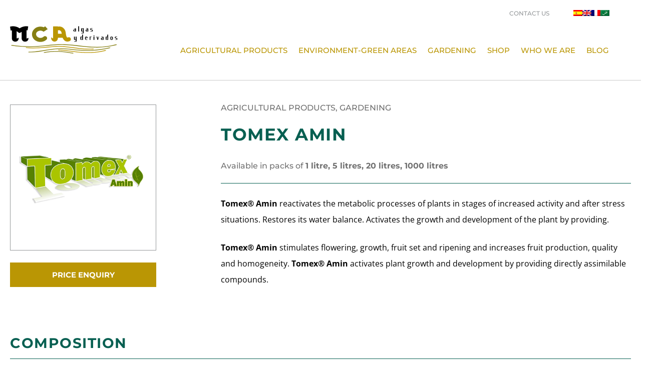

--- FILE ---
content_type: text/html; charset=UTF-8
request_url: https://mcaalgasyderivados.es/en/product/tomex-amin/
body_size: 10185
content:
<!doctype html>
<html lang="en-US">

<head>
  <meta charset="UTF-8">
  <meta name="viewport" content="width=device-width, initial-scale=1, user-scalable=0">
  <link rel="profile" href="https://gmpg.org/xfn/11">
  <!-- Favicon -->
  <link rel="apple-touch-icon" sizes="180x180" href="/apple-touch-icon.png">
  <link rel="icon" type="image/png" sizes="32x32" href="/favicon-32x32.png">
  <link rel="icon" type="image/png" sizes="16x16" href="/favicon-16x16.png">
  <link rel="manifest" href="/site.webmanifest">
  <link rel="mask-icon" href="/safari-pinned-tab.svg" color="#5bbad5">
  <meta name="msapplication-TileColor" content="#ffffff">
  <meta name="theme-color" content="#ffffff">
  <meta name="google-site-verification" content="Gtp8tkV8kqfpc3MMfETohNaDIsv6MUY0H475WoSN8lg" />

  <meta name='robots' content='index, follow, max-image-preview:large, max-snippet:-1, max-video-preview:-1' />
	<style>img:is([sizes="auto" i], [sizes^="auto," i]) { contain-intrinsic-size: 3000px 1500px }</style>
	
	<!-- This site is optimized with the Yoast SEO plugin v25.9 - https://yoast.com/wordpress/plugins/seo/ -->
	<title>TOMEX AMIN &#8212; MCA Algas y Derivados</title>
	<link rel="canonical" href="https://mcaalgasyderivados.es/en/product/tomex-amin/" />
	<meta property="og:locale" content="en_US" />
	<meta property="og:type" content="article" />
	<meta property="og:title" content="TOMEX AMIN &#8212; MCA Algas y Derivados" />
	<meta property="og:description" content="Tomex® Amin reactivates the metabolic processes of plants in stages of increased activity and after stress situations. Restores its water&hellip;" />
	<meta property="og:url" content="https://mcaalgasyderivados.es/en/product/tomex-amin/" />
	<meta property="og:site_name" content="MCA Algas y Derivados" />
	<meta property="article:publisher" content="https://www.facebook.com/MCAalgasyderivados/" />
	<meta property="og:image" content="https://mcaalgasyderivados.es/wp-content/uploads/2022/03/Imagen-para-compartir-MCA-Algas-1.jpg" />
	<meta property="og:image:width" content="1201" />
	<meta property="og:image:height" content="629" />
	<meta property="og:image:type" content="image/jpeg" />
	<meta name="twitter:card" content="summary_large_image" />
	<meta name="twitter:site" content="@mcasocialweb" />
	<script type="application/ld+json" class="yoast-schema-graph">{"@context":"https://schema.org","@graph":[{"@type":"WebPage","@id":"https://mcaalgasyderivados.es/en/product/tomex-amin/","url":"https://mcaalgasyderivados.es/en/product/tomex-amin/","name":"TOMEX AMIN &#8212; MCA Algas y Derivados","isPartOf":{"@id":"https://mcaalgasyderivados.es/en/#website"},"datePublished":"2022-02-17T17:25:18+00:00","breadcrumb":{"@id":"https://mcaalgasyderivados.es/en/product/tomex-amin/#breadcrumb"},"inLanguage":"en-US","potentialAction":[{"@type":"ReadAction","target":["https://mcaalgasyderivados.es/en/product/tomex-amin/"]}]},{"@type":"BreadcrumbList","@id":"https://mcaalgasyderivados.es/en/product/tomex-amin/#breadcrumb","itemListElement":[{"@type":"ListItem","position":1,"name":"Page d'accueil","item":"https://mcaalgasyderivados.es/en/"},{"@type":"ListItem","position":2,"name":"Productos","item":"https://mcaalgasyderivados.es/en/product/"},{"@type":"ListItem","position":3,"name":"TOMEX AMIN"}]},{"@type":"WebSite","@id":"https://mcaalgasyderivados.es/en/#website","url":"https://mcaalgasyderivados.es/en/","name":"MCA Algas y Derivados","description":"Mantiene e incrementa la fertilidad del suelo de una forma sostenible","publisher":{"@id":"https://mcaalgasyderivados.es/en/#organization"},"potentialAction":[{"@type":"SearchAction","target":{"@type":"EntryPoint","urlTemplate":"https://mcaalgasyderivados.es/en/?s={search_term_string}"},"query-input":{"@type":"PropertyValueSpecification","valueRequired":true,"valueName":"search_term_string"}}],"inLanguage":"en-US"},{"@type":"Organization","@id":"https://mcaalgasyderivados.es/en/#organization","name":"MCA Algas y Derivados","url":"https://mcaalgasyderivados.es/en/","logo":{"@type":"ImageObject","inLanguage":"en-US","@id":"https://mcaalgasyderivados.es/en/#/schema/logo/image/","url":"https://mcaalgasyderivados.es/wp-content/uploads/2022/03/Imagen-para-compartir-MCA-Algas-1.jpg","contentUrl":"https://mcaalgasyderivados.es/wp-content/uploads/2022/03/Imagen-para-compartir-MCA-Algas-1.jpg","width":1201,"height":629,"caption":"MCA Algas y Derivados"},"image":{"@id":"https://mcaalgasyderivados.es/en/#/schema/logo/image/"},"sameAs":["https://www.facebook.com/MCAalgasyderivados/","https://x.com/mcasocialweb","https://www.instagram.com/mcaalgasyderivados/?hl=es","https://www.linkedin.com/company/mca-algas-y-derivados/"]}]}</script>
	<!-- / Yoast SEO plugin. -->


<script type="text/javascript">
/* <![CDATA[ */
window._wpemojiSettings = {"baseUrl":"https:\/\/s.w.org\/images\/core\/emoji\/16.0.1\/72x72\/","ext":".png","svgUrl":"https:\/\/s.w.org\/images\/core\/emoji\/16.0.1\/svg\/","svgExt":".svg","source":{"concatemoji":"https:\/\/mcaalgasyderivados.es\/wp-includes\/js\/wp-emoji-release.min.js?ver=6.8.2"}};
/*! This file is auto-generated */
!function(s,n){var o,i,e;function c(e){try{var t={supportTests:e,timestamp:(new Date).valueOf()};sessionStorage.setItem(o,JSON.stringify(t))}catch(e){}}function p(e,t,n){e.clearRect(0,0,e.canvas.width,e.canvas.height),e.fillText(t,0,0);var t=new Uint32Array(e.getImageData(0,0,e.canvas.width,e.canvas.height).data),a=(e.clearRect(0,0,e.canvas.width,e.canvas.height),e.fillText(n,0,0),new Uint32Array(e.getImageData(0,0,e.canvas.width,e.canvas.height).data));return t.every(function(e,t){return e===a[t]})}function u(e,t){e.clearRect(0,0,e.canvas.width,e.canvas.height),e.fillText(t,0,0);for(var n=e.getImageData(16,16,1,1),a=0;a<n.data.length;a++)if(0!==n.data[a])return!1;return!0}function f(e,t,n,a){switch(t){case"flag":return n(e,"\ud83c\udff3\ufe0f\u200d\u26a7\ufe0f","\ud83c\udff3\ufe0f\u200b\u26a7\ufe0f")?!1:!n(e,"\ud83c\udde8\ud83c\uddf6","\ud83c\udde8\u200b\ud83c\uddf6")&&!n(e,"\ud83c\udff4\udb40\udc67\udb40\udc62\udb40\udc65\udb40\udc6e\udb40\udc67\udb40\udc7f","\ud83c\udff4\u200b\udb40\udc67\u200b\udb40\udc62\u200b\udb40\udc65\u200b\udb40\udc6e\u200b\udb40\udc67\u200b\udb40\udc7f");case"emoji":return!a(e,"\ud83e\udedf")}return!1}function g(e,t,n,a){var r="undefined"!=typeof WorkerGlobalScope&&self instanceof WorkerGlobalScope?new OffscreenCanvas(300,150):s.createElement("canvas"),o=r.getContext("2d",{willReadFrequently:!0}),i=(o.textBaseline="top",o.font="600 32px Arial",{});return e.forEach(function(e){i[e]=t(o,e,n,a)}),i}function t(e){var t=s.createElement("script");t.src=e,t.defer=!0,s.head.appendChild(t)}"undefined"!=typeof Promise&&(o="wpEmojiSettingsSupports",i=["flag","emoji"],n.supports={everything:!0,everythingExceptFlag:!0},e=new Promise(function(e){s.addEventListener("DOMContentLoaded",e,{once:!0})}),new Promise(function(t){var n=function(){try{var e=JSON.parse(sessionStorage.getItem(o));if("object"==typeof e&&"number"==typeof e.timestamp&&(new Date).valueOf()<e.timestamp+604800&&"object"==typeof e.supportTests)return e.supportTests}catch(e){}return null}();if(!n){if("undefined"!=typeof Worker&&"undefined"!=typeof OffscreenCanvas&&"undefined"!=typeof URL&&URL.createObjectURL&&"undefined"!=typeof Blob)try{var e="postMessage("+g.toString()+"("+[JSON.stringify(i),f.toString(),p.toString(),u.toString()].join(",")+"));",a=new Blob([e],{type:"text/javascript"}),r=new Worker(URL.createObjectURL(a),{name:"wpTestEmojiSupports"});return void(r.onmessage=function(e){c(n=e.data),r.terminate(),t(n)})}catch(e){}c(n=g(i,f,p,u))}t(n)}).then(function(e){for(var t in e)n.supports[t]=e[t],n.supports.everything=n.supports.everything&&n.supports[t],"flag"!==t&&(n.supports.everythingExceptFlag=n.supports.everythingExceptFlag&&n.supports[t]);n.supports.everythingExceptFlag=n.supports.everythingExceptFlag&&!n.supports.flag,n.DOMReady=!1,n.readyCallback=function(){n.DOMReady=!0}}).then(function(){return e}).then(function(){var e;n.supports.everything||(n.readyCallback(),(e=n.source||{}).concatemoji?t(e.concatemoji):e.wpemoji&&e.twemoji&&(t(e.twemoji),t(e.wpemoji)))}))}((window,document),window._wpemojiSettings);
/* ]]> */
</script>
<style id='wp-emoji-styles-inline-css' type='text/css'>

	img.wp-smiley, img.emoji {
		display: inline !important;
		border: none !important;
		box-shadow: none !important;
		height: 1em !important;
		width: 1em !important;
		margin: 0 0.07em !important;
		vertical-align: -0.1em !important;
		background: none !important;
		padding: 0 !important;
	}
</style>
<link rel='stylesheet' id='wp-block-library-css' href='https://mcaalgasyderivados.es/wp-includes/css/dist/block-library/style.min.css?ver=6.8.2' type='text/css' media='all' />
<style id='classic-theme-styles-inline-css' type='text/css'>
/*! This file is auto-generated */
.wp-block-button__link{color:#fff;background-color:#32373c;border-radius:9999px;box-shadow:none;text-decoration:none;padding:calc(.667em + 2px) calc(1.333em + 2px);font-size:1.125em}.wp-block-file__button{background:#32373c;color:#fff;text-decoration:none}
</style>
<style id='global-styles-inline-css' type='text/css'>
:root{--wp--preset--aspect-ratio--square: 1;--wp--preset--aspect-ratio--4-3: 4/3;--wp--preset--aspect-ratio--3-4: 3/4;--wp--preset--aspect-ratio--3-2: 3/2;--wp--preset--aspect-ratio--2-3: 2/3;--wp--preset--aspect-ratio--16-9: 16/9;--wp--preset--aspect-ratio--9-16: 9/16;--wp--preset--color--black: #000000;--wp--preset--color--cyan-bluish-gray: #abb8c3;--wp--preset--color--white: #ffffff;--wp--preset--color--pale-pink: #f78da7;--wp--preset--color--vivid-red: #cf2e2e;--wp--preset--color--luminous-vivid-orange: #ff6900;--wp--preset--color--luminous-vivid-amber: #fcb900;--wp--preset--color--light-green-cyan: #7bdcb5;--wp--preset--color--vivid-green-cyan: #00d084;--wp--preset--color--pale-cyan-blue: #8ed1fc;--wp--preset--color--vivid-cyan-blue: #0693e3;--wp--preset--color--vivid-purple: #9b51e0;--wp--preset--gradient--vivid-cyan-blue-to-vivid-purple: linear-gradient(135deg,rgba(6,147,227,1) 0%,rgb(155,81,224) 100%);--wp--preset--gradient--light-green-cyan-to-vivid-green-cyan: linear-gradient(135deg,rgb(122,220,180) 0%,rgb(0,208,130) 100%);--wp--preset--gradient--luminous-vivid-amber-to-luminous-vivid-orange: linear-gradient(135deg,rgba(252,185,0,1) 0%,rgba(255,105,0,1) 100%);--wp--preset--gradient--luminous-vivid-orange-to-vivid-red: linear-gradient(135deg,rgba(255,105,0,1) 0%,rgb(207,46,46) 100%);--wp--preset--gradient--very-light-gray-to-cyan-bluish-gray: linear-gradient(135deg,rgb(238,238,238) 0%,rgb(169,184,195) 100%);--wp--preset--gradient--cool-to-warm-spectrum: linear-gradient(135deg,rgb(74,234,220) 0%,rgb(151,120,209) 20%,rgb(207,42,186) 40%,rgb(238,44,130) 60%,rgb(251,105,98) 80%,rgb(254,248,76) 100%);--wp--preset--gradient--blush-light-purple: linear-gradient(135deg,rgb(255,206,236) 0%,rgb(152,150,240) 100%);--wp--preset--gradient--blush-bordeaux: linear-gradient(135deg,rgb(254,205,165) 0%,rgb(254,45,45) 50%,rgb(107,0,62) 100%);--wp--preset--gradient--luminous-dusk: linear-gradient(135deg,rgb(255,203,112) 0%,rgb(199,81,192) 50%,rgb(65,88,208) 100%);--wp--preset--gradient--pale-ocean: linear-gradient(135deg,rgb(255,245,203) 0%,rgb(182,227,212) 50%,rgb(51,167,181) 100%);--wp--preset--gradient--electric-grass: linear-gradient(135deg,rgb(202,248,128) 0%,rgb(113,206,126) 100%);--wp--preset--gradient--midnight: linear-gradient(135deg,rgb(2,3,129) 0%,rgb(40,116,252) 100%);--wp--preset--font-size--small: 13px;--wp--preset--font-size--medium: 20px;--wp--preset--font-size--large: 36px;--wp--preset--font-size--x-large: 42px;--wp--preset--spacing--20: 0.44rem;--wp--preset--spacing--30: 0.67rem;--wp--preset--spacing--40: 1rem;--wp--preset--spacing--50: 1.5rem;--wp--preset--spacing--60: 2.25rem;--wp--preset--spacing--70: 3.38rem;--wp--preset--spacing--80: 5.06rem;--wp--preset--shadow--natural: 6px 6px 9px rgba(0, 0, 0, 0.2);--wp--preset--shadow--deep: 12px 12px 50px rgba(0, 0, 0, 0.4);--wp--preset--shadow--sharp: 6px 6px 0px rgba(0, 0, 0, 0.2);--wp--preset--shadow--outlined: 6px 6px 0px -3px rgba(255, 255, 255, 1), 6px 6px rgba(0, 0, 0, 1);--wp--preset--shadow--crisp: 6px 6px 0px rgba(0, 0, 0, 1);}:where(.is-layout-flex){gap: 0.5em;}:where(.is-layout-grid){gap: 0.5em;}body .is-layout-flex{display: flex;}.is-layout-flex{flex-wrap: wrap;align-items: center;}.is-layout-flex > :is(*, div){margin: 0;}body .is-layout-grid{display: grid;}.is-layout-grid > :is(*, div){margin: 0;}:where(.wp-block-columns.is-layout-flex){gap: 2em;}:where(.wp-block-columns.is-layout-grid){gap: 2em;}:where(.wp-block-post-template.is-layout-flex){gap: 1.25em;}:where(.wp-block-post-template.is-layout-grid){gap: 1.25em;}.has-black-color{color: var(--wp--preset--color--black) !important;}.has-cyan-bluish-gray-color{color: var(--wp--preset--color--cyan-bluish-gray) !important;}.has-white-color{color: var(--wp--preset--color--white) !important;}.has-pale-pink-color{color: var(--wp--preset--color--pale-pink) !important;}.has-vivid-red-color{color: var(--wp--preset--color--vivid-red) !important;}.has-luminous-vivid-orange-color{color: var(--wp--preset--color--luminous-vivid-orange) !important;}.has-luminous-vivid-amber-color{color: var(--wp--preset--color--luminous-vivid-amber) !important;}.has-light-green-cyan-color{color: var(--wp--preset--color--light-green-cyan) !important;}.has-vivid-green-cyan-color{color: var(--wp--preset--color--vivid-green-cyan) !important;}.has-pale-cyan-blue-color{color: var(--wp--preset--color--pale-cyan-blue) !important;}.has-vivid-cyan-blue-color{color: var(--wp--preset--color--vivid-cyan-blue) !important;}.has-vivid-purple-color{color: var(--wp--preset--color--vivid-purple) !important;}.has-black-background-color{background-color: var(--wp--preset--color--black) !important;}.has-cyan-bluish-gray-background-color{background-color: var(--wp--preset--color--cyan-bluish-gray) !important;}.has-white-background-color{background-color: var(--wp--preset--color--white) !important;}.has-pale-pink-background-color{background-color: var(--wp--preset--color--pale-pink) !important;}.has-vivid-red-background-color{background-color: var(--wp--preset--color--vivid-red) !important;}.has-luminous-vivid-orange-background-color{background-color: var(--wp--preset--color--luminous-vivid-orange) !important;}.has-luminous-vivid-amber-background-color{background-color: var(--wp--preset--color--luminous-vivid-amber) !important;}.has-light-green-cyan-background-color{background-color: var(--wp--preset--color--light-green-cyan) !important;}.has-vivid-green-cyan-background-color{background-color: var(--wp--preset--color--vivid-green-cyan) !important;}.has-pale-cyan-blue-background-color{background-color: var(--wp--preset--color--pale-cyan-blue) !important;}.has-vivid-cyan-blue-background-color{background-color: var(--wp--preset--color--vivid-cyan-blue) !important;}.has-vivid-purple-background-color{background-color: var(--wp--preset--color--vivid-purple) !important;}.has-black-border-color{border-color: var(--wp--preset--color--black) !important;}.has-cyan-bluish-gray-border-color{border-color: var(--wp--preset--color--cyan-bluish-gray) !important;}.has-white-border-color{border-color: var(--wp--preset--color--white) !important;}.has-pale-pink-border-color{border-color: var(--wp--preset--color--pale-pink) !important;}.has-vivid-red-border-color{border-color: var(--wp--preset--color--vivid-red) !important;}.has-luminous-vivid-orange-border-color{border-color: var(--wp--preset--color--luminous-vivid-orange) !important;}.has-luminous-vivid-amber-border-color{border-color: var(--wp--preset--color--luminous-vivid-amber) !important;}.has-light-green-cyan-border-color{border-color: var(--wp--preset--color--light-green-cyan) !important;}.has-vivid-green-cyan-border-color{border-color: var(--wp--preset--color--vivid-green-cyan) !important;}.has-pale-cyan-blue-border-color{border-color: var(--wp--preset--color--pale-cyan-blue) !important;}.has-vivid-cyan-blue-border-color{border-color: var(--wp--preset--color--vivid-cyan-blue) !important;}.has-vivid-purple-border-color{border-color: var(--wp--preset--color--vivid-purple) !important;}.has-vivid-cyan-blue-to-vivid-purple-gradient-background{background: var(--wp--preset--gradient--vivid-cyan-blue-to-vivid-purple) !important;}.has-light-green-cyan-to-vivid-green-cyan-gradient-background{background: var(--wp--preset--gradient--light-green-cyan-to-vivid-green-cyan) !important;}.has-luminous-vivid-amber-to-luminous-vivid-orange-gradient-background{background: var(--wp--preset--gradient--luminous-vivid-amber-to-luminous-vivid-orange) !important;}.has-luminous-vivid-orange-to-vivid-red-gradient-background{background: var(--wp--preset--gradient--luminous-vivid-orange-to-vivid-red) !important;}.has-very-light-gray-to-cyan-bluish-gray-gradient-background{background: var(--wp--preset--gradient--very-light-gray-to-cyan-bluish-gray) !important;}.has-cool-to-warm-spectrum-gradient-background{background: var(--wp--preset--gradient--cool-to-warm-spectrum) !important;}.has-blush-light-purple-gradient-background{background: var(--wp--preset--gradient--blush-light-purple) !important;}.has-blush-bordeaux-gradient-background{background: var(--wp--preset--gradient--blush-bordeaux) !important;}.has-luminous-dusk-gradient-background{background: var(--wp--preset--gradient--luminous-dusk) !important;}.has-pale-ocean-gradient-background{background: var(--wp--preset--gradient--pale-ocean) !important;}.has-electric-grass-gradient-background{background: var(--wp--preset--gradient--electric-grass) !important;}.has-midnight-gradient-background{background: var(--wp--preset--gradient--midnight) !important;}.has-small-font-size{font-size: var(--wp--preset--font-size--small) !important;}.has-medium-font-size{font-size: var(--wp--preset--font-size--medium) !important;}.has-large-font-size{font-size: var(--wp--preset--font-size--large) !important;}.has-x-large-font-size{font-size: var(--wp--preset--font-size--x-large) !important;}
:where(.wp-block-post-template.is-layout-flex){gap: 1.25em;}:where(.wp-block-post-template.is-layout-grid){gap: 1.25em;}
:where(.wp-block-columns.is-layout-flex){gap: 2em;}:where(.wp-block-columns.is-layout-grid){gap: 2em;}
:root :where(.wp-block-pullquote){font-size: 1.5em;line-height: 1.6;}
</style>
<link rel='stylesheet' id='ditty-displays-css' href='https://mcaalgasyderivados.es/wp-content/plugins/ditty-news-ticker/build/dittyDisplays.css?ver=3.1.58' type='text/css' media='all' />
<link rel='stylesheet' id='ditty-fontawesome-css' href='https://mcaalgasyderivados.es/wp-content/plugins/ditty-news-ticker/includes/libs/fontawesome-6.4.0/css/all.css?ver=6.4.0' type='text/css' media='' />
<link rel='stylesheet' id='cmplz-general-css' href='https://mcaalgasyderivados.es/wp-content/plugins/complianz-gdpr/assets/css/cookieblocker.min.css?ver=1757918454' type='text/css' media='all' />
<link rel='stylesheet' id='tiny-slider-scss-css' href='https://mcaalgasyderivados.es/wp-content/themes/mcaalgasyderivados/dist/vendors/tinyslider/tiny-slider.css?ver=2.9.3' type='text/css' media='all' />
<link rel='stylesheet' id='bd-css' href='https://mcaalgasyderivados.es/wp-content/themes/mcaalgasyderivados/dist/main.css?ver=202509150933' type='text/css' media='all' />
<link rel='stylesheet' id='wp-pagenavi-css' href='https://mcaalgasyderivados.es/wp-content/plugins/wp-pagenavi/pagenavi-css.css?ver=2.70' type='text/css' media='all' />
<script type="text/javascript" id="wpml-cookie-js-extra">
/* <![CDATA[ */
var wpml_cookies = {"wp-wpml_current_language":{"value":"en","expires":1,"path":"\/"}};
var wpml_cookies = {"wp-wpml_current_language":{"value":"en","expires":1,"path":"\/"}};
/* ]]> */
</script>
<script type="text/javascript" src="https://mcaalgasyderivados.es/wp-content/plugins/sitepress-multilingual-cms/res/js/cookies/language-cookie.js?ver=481990" id="wpml-cookie-js" defer="defer" data-wp-strategy="defer"></script>
<script type="text/javascript" src="https://mcaalgasyderivados.es/wp-includes/js/jquery/jquery.min.js?ver=3.7.1" id="jquery-core-js"></script>
<script type="text/javascript" src="https://mcaalgasyderivados.es/wp-includes/js/jquery/jquery-migrate.min.js?ver=3.4.1" id="jquery-migrate-js"></script>
<link rel="https://api.w.org/" href="https://mcaalgasyderivados.es/en/wp-json/" /><link rel="EditURI" type="application/rsd+xml" title="RSD" href="https://mcaalgasyderivados.es/xmlrpc.php?rsd" />

<link rel='shortlink' href='https://mcaalgasyderivados.es/en/?p=1158' />
<link rel="alternate" title="oEmbed (JSON)" type="application/json+oembed" href="https://mcaalgasyderivados.es/en/wp-json/oembed/1.0/embed?url=https%3A%2F%2Fmcaalgasyderivados.es%2Fen%2Fproduct%2Ftomex-amin%2F" />
<link rel="alternate" title="oEmbed (XML)" type="text/xml+oembed" href="https://mcaalgasyderivados.es/en/wp-json/oembed/1.0/embed?url=https%3A%2F%2Fmcaalgasyderivados.es%2Fen%2Fproduct%2Ftomex-amin%2F&#038;format=xml" />
<meta name="generator" content="WPML ver:4.8.1 stt:5,1,4,2;" />
		<style type="text/css" id="wp-custom-css">
			html[dir="rtl"] a[href^="tel"]{
  direction: ltr;
}		</style>
		</head>



<body class="wp-singular producto-template-default single single-producto postid-1158 wp-theme-mcaalgasyderivados">
  <header class="c-header" id="header">
    <div class="o-container">
      <div class="o-grid c-header__main">
                                <div class="o-grid__col u-8 u-3@xl c-header__brand">
          <a href="https://mcaalgasyderivados.es/en/"><img class="c-header__brand-img" src="https://mcaalgasyderivados.es/wp-content/themes/mcaalgasyderivados/dist/images/common/logo-mcaalgasyderivados.svg" alt="Logo MCA Algae and Derivatives"></a>
        </div>

        <div class="o-grid__col u-offset-2 u-2 u-hide@xl hamburger-container">
          <button class="hamburger hamburger--stand c-header__hamburger js-hamburger" type="button" aria-label="Menu" aria-controls="navigation">
            <span class="hamburger-box">
              <span class="hamburger-inner"></span>
            </span>
          </button>
        </div>

        <div class="o-grid__col o-grid__col--no-gutters u-9@xl o-main-menu-container">
                    <nav class="c-main-menu">
            <ul id="menu-header-menu-ingles" class="c-main-menu__items"><li id="menu-item-458" class="menu-item menu-item-type-post_type menu-item-object-page menu-item-458"><a href="https://mcaalgasyderivados.es/en/agricultural-products/">Agricultural products</a></li>
<li id="menu-item-459" class="menu-item menu-item-type-post_type menu-item-object-page menu-item-459"><a href="https://mcaalgasyderivados.es/en/environment-green-areas/">Environment-green Areas</a></li>
<li id="menu-item-460" class="menu-item menu-item-type-post_type menu-item-object-page menu-item-460"><a href="https://mcaalgasyderivados.es/en/gardening/">Gardening</a></li>
<li id="menu-item-461" class="menu-item menu-item-type-post_type menu-item-object-page menu-item-461"><a href="https://mcaalgasyderivados.es/en/shop/">Shop</a></li>
<li id="menu-item-462" class="menu-item menu-item-type-post_type menu-item-object-page menu-item-462"><a href="https://mcaalgasyderivados.es/en/who-we-are/">Who we are</a></li>
<li id="menu-item-463" class="menu-item menu-item-type-post_type menu-item-object-page menu-item-463"><a href="https://mcaalgasyderivados.es/en/blog/">Blog</a></li>
<li id="menu-item-464" class="menu-item menu-item-type-custom menu-item-object-custom menu-item-464"><a href="#contacto">Contact us</a></li>
</ul>          </nav>

          
          <aside class="c-lang-selector">
                          
              <div class="c-lang-selector__item-container">
                <a href="https://mcaalgasyderivados.es/producto/tomex-amin/" class="c-lang-selector__item"><img src="https://mcaalgasyderivados.es/wp-content/plugins/sitepress-multilingual-cms/res/flags/es.png" loading="lazy" alt="Español"></a>
              </div>
                          
              <div class="c-lang-selector__item-container">
                <a href="https://mcaalgasyderivados.es/en/product/tomex-amin/" class="c-lang-selector__item c-lang-selector__item--active"><img src="https://mcaalgasyderivados.es/wp-content/plugins/sitepress-multilingual-cms/res/flags/en.png" loading="lazy" alt="English"></a>
              </div>
                          
              <div class="c-lang-selector__item-container">
                <a href="https://mcaalgasyderivados.es/fr/produit/tomex-amin/" class="c-lang-selector__item"><img src="https://mcaalgasyderivados.es/wp-content/plugins/sitepress-multilingual-cms/res/flags/fr.png" loading="lazy" alt="Français"></a>
              </div>
                          
              <div class="c-lang-selector__item-container">
                <a href="https://mcaalgasyderivados.es/ar/" class="c-lang-selector__item"><img src="https://mcaalgasyderivados.es/wp-content/plugins/sitepress-multilingual-cms/res/flags/ar.png" loading="lazy" alt="العربية"></a>
              </div>
                      </aside>
        </div>
      </div>
    </div>
  </header>

  <div class="site-content">
<section class="c-single-product">
  <div class="o-container">
    <div class="c-single-product__info">
      <div class="o-grid">
        <div class="o-grid__col u-12 u-4@sm u-3@lg c-single-product__container">
          <img src="https://mcaalgasyderivados.es/wp-content/uploads/2022/02/logo-tomex-amin-mcaalgasyderivados.png" class="c-single-product__thumbnail" />          <a href="#contacto"><button class="c-single-product__button">Price enquiry</button></a>
        </div>
        <div class="o-grid__col u-12 u-8@sm u-offset-1@lg">
                    <div class="c-single-product__info-box">
            <p class="c-single-product__info-category">Agricultural products, Gardening</p>
            <h1 class="c-single-product__info-title">TOMEX AMIN</h1>
            <div class="c-single-product__info-packs">
              <span class="c-single-product__info-pack">Available in packs of </span>
                                                                                    <span class="c-single-product__info-pack c-single-product__info-pack--bold">1 litre, 5 litres, 20 litres, 1000 litres</span>
            </div>
          </div>
          <div class="c-single-product__description">
            <p><strong>Tomex® Amin</strong> reactivates the metabolic processes of plants in stages of increased activity and after stress situations. Restores its water balance. Activates the growth and development of the plant by providing.</p>
<p><strong>Tomex® Amin</strong> stimulates flowering, growth, fruit set and ripening and increases fruit production, quality and homogeneity. <strong>Tomex® Amin</strong> activates plant growth and development by providing directly assimilable compounds.</p>
          </div>
        </div>
      </div>
    </div>

    
          <!-- Parte de composición -->
      <div class="c-single-product__composition">
        <h3 class="c-single-product__composition-title">Composition</h3>
        <div class="o-grid">
          <div class="c-single-product__composition-cont o-grid__col u-hide@md-max u-4@lg">
            <img width="792" height="838" src="https://mcaalgasyderivados.es/wp-content/uploads/2022/03/Composicion@2x.jpg" class="c-single-product__composition-img" alt="imagen en la que aparece una toma de muestras" decoding="async" fetchpriority="high" srcset="https://mcaalgasyderivados.es/wp-content/uploads/2022/03/Composicion@2x.jpg 792w, https://mcaalgasyderivados.es/wp-content/uploads/2022/03/Composicion@2x-284x300.jpg 284w, https://mcaalgasyderivados.es/wp-content/uploads/2022/03/Composicion@2x-768x813.jpg 768w" sizes="(max-width: 792px) 100vw, 792px" />          </div>
          <div class="o-grid__col u-12 u-8@lg">
            <table class="c-single-product__composition-table">
              <thead>
                <tr>
                  <th>Element</th>
                  <th>% p/p</th>
                </tr>
              </thead>
              <tbody>
                                  <tr>
                    <td>Seaweed extract Ascophyllum Nodosum</td>
                    <td>25%</td>
                  </tr>
                                  <tr>
                    <td>Free amino acids</td>
                    <td>12%</td>
                  </tr>
                                  <tr>
                    <td>Total amino acids</td>
                    <td>18%</td>
                  </tr>
                                  <tr>
                    <td>Total nitrogen (N)</td>
                    <td>7.5%</td>
                  </tr>
                                  <tr>
                    <td>Organic Nitrogen (N)</td>
                    <td>4.5%</td>
                  </tr>
                                  <tr>
                    <td>Ammoniacal nitrogen (N)</td>
                    <td>3%</td>
                  </tr>
                                  <tr>
                    <td>Mannitol</td>
                    <td>0.1%</td>
                  </tr>
                              </tbody>
            </table>
          </div>
        </div>
      </div>
    
    <!-- Dósis y aplicación -->
          <div class="c-single-product__aplication">
        <h3 class="c-single-product__composition-title">Dosage and application</h3>
        <div class="o-grid">
          <div class="o-grid__col u-12 u-8@lg"><div class="c-single-product__aplicacion-content"><p><strong>Foliar:</strong></p>
<ul>
<li>Horticultural / intensive crops: 150-200 cc/hl (1-1.5 l/ha).</li>
<li>Fruit trees, citrus, vines and olive trees: 150-200 cc/hl.</li>
</ul>
<p>A minimum of 400 litres of liquid/ha is recommended. Shake before use.</p>
<p><strong>Fertigation:</strong></p>
<ul>
<li>Horticultural crops: 3-4 l/ha in each application.</li>
<li>Fruit trees and olive trees: 7-8 l/ha in each application.</li>
<li>Citrus and vines: 5-6 l/ha in each application.</li>
</ul>
</div></div>
          <div class="c-single-product__aplicacion-cont o-grid__col u-hide@md-max u-4@lg">
            <img width="792" height="838" src="https://mcaalgasyderivados.es/wp-content/uploads/2022/03/Dosis-aplicacion@2x.jpg" class="c-single-product__aplicacion-img" alt="imagen en la que aparece un invernadero con fruto" decoding="async" srcset="https://mcaalgasyderivados.es/wp-content/uploads/2022/03/Dosis-aplicacion@2x.jpg 792w, https://mcaalgasyderivados.es/wp-content/uploads/2022/03/Dosis-aplicacion@2x-284x300.jpg 284w, https://mcaalgasyderivados.es/wp-content/uploads/2022/03/Dosis-aplicacion@2x-768x813.jpg 768w" sizes="(max-width: 792px) 100vw, 792px" />          </div>
        </div>
      </div>
    
  </div>
</section>


<section class="c-contact" id="contacto">
  <div class="o-container">
    <h2 class="c-qualities__title">Contact us</h2>

    <div class="c-contact__container">
      <!-- Contenedor dedicado al formulario -->
            <script src='https://www.google.com/recaptcha/api.js?render=explicit'></script>
      <form action="" class="c-form__form" id="js-contact-form">
        <div class="c-form__group">
          <div class="c-form__group-item">
            <label for="contact-name"><span class="label-text">First name</span></label>
            <div class="c-form__group-item-required">
              <input type="text" class="c-form__material" name="contact-name" value="" required>
              <span class="c-form__required">*</span>
            </div>
          </div>
        </div>
        <div class="c-form__group">
          <div class="c-form__group-item">
            <label for="contact-apellidos"><span class="label-text">Last name</span></label>
            <input type="text" class="c-form__material" name="contact-apellidos" value="">
          </div>
        </div>
        <div class="c-form__group">
          <div class="c-form__group-item">
            <label for="contact-email"><span class="label-text">Email</span></label>
            <div class="c-form__group-item-required">
              <input type="email" class="c-form__material" name="contact-email" value="" required>
              <span class="c-form__required">*</span>
            </div>
          </div>
        </div>
        <div class="c-form__group">
          <div class="c-form__group-item">
            <textarea name="contact-comments" id="contact-comments" class="c-form__material c-form__material--textarea" placeholder="Message" value="" required></textarea>
          </div>
        </div>
        <div class=" c-form__group">
          <div class="c-form__group-item">
            <div class="c-form__group-checkbox">
              <input required type="checkbox" name="register-privacy" id="register-privacy"><label for="register-privacy">I have read and accept the <a href="https://mcaalgasyderivados.es/en/gardening/" target="_blank" rel="noopener noreferrer">privacy policy</a></label>
            </div>
          </div>
        </div>
        <div class="c-form__group c-form__group--final">
          <div class="c-form__group-item">
            <input type="submit" class="c-hero__visit--button js-success-send c-form__group-item-submit" id="contact-submit" type="submit" value="Send">
            <span class="c-form__group-item-success">Form successfully submitted!</span>
          </div>
          <div id="inline-badge"></div>
          <input type="hidden" name="recaptcha_response" id="recaptcha_response">
        </div>
      </form>

      <!-- Contenedor de Mapa y Ubicación -->
      <div class="c-contact__ubication">
        <div class="c-contact__ubication-container">
          <p>Polígono Industrial Alborán</p>
          <p>C/ Mar Adriatico, nº11. 18600 Motril (Granada)</p>
        </div>
        <div class="c-contact__ubication-container">
          <div class="c-contact__ubication-link">
            <img src="https://mcaalgasyderivados.es/wp-content/themes/mcaalgasyderivados/dist/images/common/icon-phone-mcaalgasyderivados.svg" alt="" class="c-contact__ubication-link-img">
            <a href="tel:(+34) 958 82 49 41">(+34) 958 82 49 41</a>
          </div>
          <div class="c-contact__ubication-link">
            <img src="https://mcaalgasyderivados.es/wp-content/themes/mcaalgasyderivados/dist/images/common/icon-message-mcaalgasyderivados.svg" alt="" class="c-contact__ubication-link-img">
            <a href="mailto:info@mcaalgasyderivados.es">info@mcaalgasyderivados.es</a>
          </div>
        </div>
        <div class="c-contact__ubication-map">
          <iframe src="https://www.google.com/maps/d/embed?mid=1eZZoD46TL8MYB1Ufx-JHma0XorLqi3OY&ehbc=2E312F"></iframe>
        </div>
      </div>
    </div>
  </div>
</section>        </div><!-- #content -->

        <footer class="c-footer">
          <div class="o-container">
            <div class="o-grid o-grid--center o-grid--align-center">
              <div class="o-grid__col u-12 u-3@xl">
                <img src="https://mcaalgasyderivados.es/wp-content/themes/mcaalgasyderivados/dist/images/common/logo-mcaalgasyderivados-footer.svg" alt="" class="c-footer__logo">
              </div>
              <div class="o-grid__col u-12 u-offset-1@xl u-8@xl">
                                <nav class="c-footer__menu">
                  <ul id="menu-footer-menu-ingles" class="c-footer__menu-items"><li id="menu-item-436" class="menu-item menu-item-type-post_type menu-item-object-page menu-item-436"><a rel="privacy-policy" href="https://mcaalgasyderivados.es/en/legal-notice-and-privacy-policy/">Legal Notice and Privacy Policy</a></li>
<li id="menu-item-437" class="menu-item menu-item-type-post_type menu-item-object-page menu-item-437"><a href="https://mcaalgasyderivados.es/en/terms-and-conditions/">Terms and conditions</a></li>
<li id="menu-item-438" class="menu-item menu-item-type-post_type menu-item-object-page menu-item-438"><a href="https://mcaalgasyderivados.es/en/cookie-policy/">Cookie Policy</a></li>
</ul>                </nav>
              </div>
            </div><!-- #o-grid -->
          </div><!-- #o-container -->
        </footer><!-- #c-footer -->

        <script type="speculationrules">
{"prefetch":[{"source":"document","where":{"and":[{"href_matches":"\/en\/*"},{"not":{"href_matches":["\/wp-*.php","\/wp-admin\/*","\/wp-content\/uploads\/*","\/wp-content\/*","\/wp-content\/plugins\/*","\/wp-content\/themes\/mcaalgasyderivados\/*","\/en\/*\\?(.+)"]}},{"not":{"selector_matches":"a[rel~=\"nofollow\"]"}},{"not":{"selector_matches":".no-prefetch, .no-prefetch a"}}]},"eagerness":"conservative"}]}
</script>
<script type="text/javascript" src="https://mcaalgasyderivados.es/wp-content/themes/mcaalgasyderivados/dist/vendors/matchHeight/matchHeight-min.js?ver=0.7.2" id="matchHeight-js"></script>
<script type="text/javascript" src="https://mcaalgasyderivados.es/wp-content/themes/mcaalgasyderivados/dist/vendors/tinyslider/tiny-slider.js?ver=2.9.3" id="tinySlider-js"></script>
<script type="text/javascript" src="https://mcaalgasyderivados.es/wp-content/themes/mcaalgasyderivados/dist/vendors/lottie/lottie_svg.min.js?ver=5.9.1" id="lottie-js"></script>
<script type="text/javascript" src="https://mcaalgasyderivados.es/wp-content/themes/mcaalgasyderivados/dist/main.js?ver=202509150933" id="bd-js"></script>
			<script data-category="functional">
				window['gtag_enable_tcf_support'] = false;
window.dataLayer = window.dataLayer || [];
function gtag(){dataLayer.push(arguments);}
gtag('js', new Date());
gtag('config', '', {
	cookie_flags:'secure;samesite=none',
	
});
							</script>
			
        </body>

        </html>


--- FILE ---
content_type: text/html; charset=utf-8
request_url: https://www.google.com/recaptcha/api2/anchor?ar=1&k=6LfmTsYeAAAAABh2RZ0z-3V7GXW-x2UB77YPq7LQ&co=aHR0cHM6Ly9tY2FhbGdhc3lkZXJpdmFkb3MuZXM6NDQz&hl=en&v=PoyoqOPhxBO7pBk68S4YbpHZ&size=invisible&badge=inline&anchor-ms=20000&execute-ms=30000&cb=ijronoxme11c
body_size: 48582
content:
<!DOCTYPE HTML><html dir="ltr" lang="en"><head><meta http-equiv="Content-Type" content="text/html; charset=UTF-8">
<meta http-equiv="X-UA-Compatible" content="IE=edge">
<title>reCAPTCHA</title>
<style type="text/css">
/* cyrillic-ext */
@font-face {
  font-family: 'Roboto';
  font-style: normal;
  font-weight: 400;
  font-stretch: 100%;
  src: url(//fonts.gstatic.com/s/roboto/v48/KFO7CnqEu92Fr1ME7kSn66aGLdTylUAMa3GUBHMdazTgWw.woff2) format('woff2');
  unicode-range: U+0460-052F, U+1C80-1C8A, U+20B4, U+2DE0-2DFF, U+A640-A69F, U+FE2E-FE2F;
}
/* cyrillic */
@font-face {
  font-family: 'Roboto';
  font-style: normal;
  font-weight: 400;
  font-stretch: 100%;
  src: url(//fonts.gstatic.com/s/roboto/v48/KFO7CnqEu92Fr1ME7kSn66aGLdTylUAMa3iUBHMdazTgWw.woff2) format('woff2');
  unicode-range: U+0301, U+0400-045F, U+0490-0491, U+04B0-04B1, U+2116;
}
/* greek-ext */
@font-face {
  font-family: 'Roboto';
  font-style: normal;
  font-weight: 400;
  font-stretch: 100%;
  src: url(//fonts.gstatic.com/s/roboto/v48/KFO7CnqEu92Fr1ME7kSn66aGLdTylUAMa3CUBHMdazTgWw.woff2) format('woff2');
  unicode-range: U+1F00-1FFF;
}
/* greek */
@font-face {
  font-family: 'Roboto';
  font-style: normal;
  font-weight: 400;
  font-stretch: 100%;
  src: url(//fonts.gstatic.com/s/roboto/v48/KFO7CnqEu92Fr1ME7kSn66aGLdTylUAMa3-UBHMdazTgWw.woff2) format('woff2');
  unicode-range: U+0370-0377, U+037A-037F, U+0384-038A, U+038C, U+038E-03A1, U+03A3-03FF;
}
/* math */
@font-face {
  font-family: 'Roboto';
  font-style: normal;
  font-weight: 400;
  font-stretch: 100%;
  src: url(//fonts.gstatic.com/s/roboto/v48/KFO7CnqEu92Fr1ME7kSn66aGLdTylUAMawCUBHMdazTgWw.woff2) format('woff2');
  unicode-range: U+0302-0303, U+0305, U+0307-0308, U+0310, U+0312, U+0315, U+031A, U+0326-0327, U+032C, U+032F-0330, U+0332-0333, U+0338, U+033A, U+0346, U+034D, U+0391-03A1, U+03A3-03A9, U+03B1-03C9, U+03D1, U+03D5-03D6, U+03F0-03F1, U+03F4-03F5, U+2016-2017, U+2034-2038, U+203C, U+2040, U+2043, U+2047, U+2050, U+2057, U+205F, U+2070-2071, U+2074-208E, U+2090-209C, U+20D0-20DC, U+20E1, U+20E5-20EF, U+2100-2112, U+2114-2115, U+2117-2121, U+2123-214F, U+2190, U+2192, U+2194-21AE, U+21B0-21E5, U+21F1-21F2, U+21F4-2211, U+2213-2214, U+2216-22FF, U+2308-230B, U+2310, U+2319, U+231C-2321, U+2336-237A, U+237C, U+2395, U+239B-23B7, U+23D0, U+23DC-23E1, U+2474-2475, U+25AF, U+25B3, U+25B7, U+25BD, U+25C1, U+25CA, U+25CC, U+25FB, U+266D-266F, U+27C0-27FF, U+2900-2AFF, U+2B0E-2B11, U+2B30-2B4C, U+2BFE, U+3030, U+FF5B, U+FF5D, U+1D400-1D7FF, U+1EE00-1EEFF;
}
/* symbols */
@font-face {
  font-family: 'Roboto';
  font-style: normal;
  font-weight: 400;
  font-stretch: 100%;
  src: url(//fonts.gstatic.com/s/roboto/v48/KFO7CnqEu92Fr1ME7kSn66aGLdTylUAMaxKUBHMdazTgWw.woff2) format('woff2');
  unicode-range: U+0001-000C, U+000E-001F, U+007F-009F, U+20DD-20E0, U+20E2-20E4, U+2150-218F, U+2190, U+2192, U+2194-2199, U+21AF, U+21E6-21F0, U+21F3, U+2218-2219, U+2299, U+22C4-22C6, U+2300-243F, U+2440-244A, U+2460-24FF, U+25A0-27BF, U+2800-28FF, U+2921-2922, U+2981, U+29BF, U+29EB, U+2B00-2BFF, U+4DC0-4DFF, U+FFF9-FFFB, U+10140-1018E, U+10190-1019C, U+101A0, U+101D0-101FD, U+102E0-102FB, U+10E60-10E7E, U+1D2C0-1D2D3, U+1D2E0-1D37F, U+1F000-1F0FF, U+1F100-1F1AD, U+1F1E6-1F1FF, U+1F30D-1F30F, U+1F315, U+1F31C, U+1F31E, U+1F320-1F32C, U+1F336, U+1F378, U+1F37D, U+1F382, U+1F393-1F39F, U+1F3A7-1F3A8, U+1F3AC-1F3AF, U+1F3C2, U+1F3C4-1F3C6, U+1F3CA-1F3CE, U+1F3D4-1F3E0, U+1F3ED, U+1F3F1-1F3F3, U+1F3F5-1F3F7, U+1F408, U+1F415, U+1F41F, U+1F426, U+1F43F, U+1F441-1F442, U+1F444, U+1F446-1F449, U+1F44C-1F44E, U+1F453, U+1F46A, U+1F47D, U+1F4A3, U+1F4B0, U+1F4B3, U+1F4B9, U+1F4BB, U+1F4BF, U+1F4C8-1F4CB, U+1F4D6, U+1F4DA, U+1F4DF, U+1F4E3-1F4E6, U+1F4EA-1F4ED, U+1F4F7, U+1F4F9-1F4FB, U+1F4FD-1F4FE, U+1F503, U+1F507-1F50B, U+1F50D, U+1F512-1F513, U+1F53E-1F54A, U+1F54F-1F5FA, U+1F610, U+1F650-1F67F, U+1F687, U+1F68D, U+1F691, U+1F694, U+1F698, U+1F6AD, U+1F6B2, U+1F6B9-1F6BA, U+1F6BC, U+1F6C6-1F6CF, U+1F6D3-1F6D7, U+1F6E0-1F6EA, U+1F6F0-1F6F3, U+1F6F7-1F6FC, U+1F700-1F7FF, U+1F800-1F80B, U+1F810-1F847, U+1F850-1F859, U+1F860-1F887, U+1F890-1F8AD, U+1F8B0-1F8BB, U+1F8C0-1F8C1, U+1F900-1F90B, U+1F93B, U+1F946, U+1F984, U+1F996, U+1F9E9, U+1FA00-1FA6F, U+1FA70-1FA7C, U+1FA80-1FA89, U+1FA8F-1FAC6, U+1FACE-1FADC, U+1FADF-1FAE9, U+1FAF0-1FAF8, U+1FB00-1FBFF;
}
/* vietnamese */
@font-face {
  font-family: 'Roboto';
  font-style: normal;
  font-weight: 400;
  font-stretch: 100%;
  src: url(//fonts.gstatic.com/s/roboto/v48/KFO7CnqEu92Fr1ME7kSn66aGLdTylUAMa3OUBHMdazTgWw.woff2) format('woff2');
  unicode-range: U+0102-0103, U+0110-0111, U+0128-0129, U+0168-0169, U+01A0-01A1, U+01AF-01B0, U+0300-0301, U+0303-0304, U+0308-0309, U+0323, U+0329, U+1EA0-1EF9, U+20AB;
}
/* latin-ext */
@font-face {
  font-family: 'Roboto';
  font-style: normal;
  font-weight: 400;
  font-stretch: 100%;
  src: url(//fonts.gstatic.com/s/roboto/v48/KFO7CnqEu92Fr1ME7kSn66aGLdTylUAMa3KUBHMdazTgWw.woff2) format('woff2');
  unicode-range: U+0100-02BA, U+02BD-02C5, U+02C7-02CC, U+02CE-02D7, U+02DD-02FF, U+0304, U+0308, U+0329, U+1D00-1DBF, U+1E00-1E9F, U+1EF2-1EFF, U+2020, U+20A0-20AB, U+20AD-20C0, U+2113, U+2C60-2C7F, U+A720-A7FF;
}
/* latin */
@font-face {
  font-family: 'Roboto';
  font-style: normal;
  font-weight: 400;
  font-stretch: 100%;
  src: url(//fonts.gstatic.com/s/roboto/v48/KFO7CnqEu92Fr1ME7kSn66aGLdTylUAMa3yUBHMdazQ.woff2) format('woff2');
  unicode-range: U+0000-00FF, U+0131, U+0152-0153, U+02BB-02BC, U+02C6, U+02DA, U+02DC, U+0304, U+0308, U+0329, U+2000-206F, U+20AC, U+2122, U+2191, U+2193, U+2212, U+2215, U+FEFF, U+FFFD;
}
/* cyrillic-ext */
@font-face {
  font-family: 'Roboto';
  font-style: normal;
  font-weight: 500;
  font-stretch: 100%;
  src: url(//fonts.gstatic.com/s/roboto/v48/KFO7CnqEu92Fr1ME7kSn66aGLdTylUAMa3GUBHMdazTgWw.woff2) format('woff2');
  unicode-range: U+0460-052F, U+1C80-1C8A, U+20B4, U+2DE0-2DFF, U+A640-A69F, U+FE2E-FE2F;
}
/* cyrillic */
@font-face {
  font-family: 'Roboto';
  font-style: normal;
  font-weight: 500;
  font-stretch: 100%;
  src: url(//fonts.gstatic.com/s/roboto/v48/KFO7CnqEu92Fr1ME7kSn66aGLdTylUAMa3iUBHMdazTgWw.woff2) format('woff2');
  unicode-range: U+0301, U+0400-045F, U+0490-0491, U+04B0-04B1, U+2116;
}
/* greek-ext */
@font-face {
  font-family: 'Roboto';
  font-style: normal;
  font-weight: 500;
  font-stretch: 100%;
  src: url(//fonts.gstatic.com/s/roboto/v48/KFO7CnqEu92Fr1ME7kSn66aGLdTylUAMa3CUBHMdazTgWw.woff2) format('woff2');
  unicode-range: U+1F00-1FFF;
}
/* greek */
@font-face {
  font-family: 'Roboto';
  font-style: normal;
  font-weight: 500;
  font-stretch: 100%;
  src: url(//fonts.gstatic.com/s/roboto/v48/KFO7CnqEu92Fr1ME7kSn66aGLdTylUAMa3-UBHMdazTgWw.woff2) format('woff2');
  unicode-range: U+0370-0377, U+037A-037F, U+0384-038A, U+038C, U+038E-03A1, U+03A3-03FF;
}
/* math */
@font-face {
  font-family: 'Roboto';
  font-style: normal;
  font-weight: 500;
  font-stretch: 100%;
  src: url(//fonts.gstatic.com/s/roboto/v48/KFO7CnqEu92Fr1ME7kSn66aGLdTylUAMawCUBHMdazTgWw.woff2) format('woff2');
  unicode-range: U+0302-0303, U+0305, U+0307-0308, U+0310, U+0312, U+0315, U+031A, U+0326-0327, U+032C, U+032F-0330, U+0332-0333, U+0338, U+033A, U+0346, U+034D, U+0391-03A1, U+03A3-03A9, U+03B1-03C9, U+03D1, U+03D5-03D6, U+03F0-03F1, U+03F4-03F5, U+2016-2017, U+2034-2038, U+203C, U+2040, U+2043, U+2047, U+2050, U+2057, U+205F, U+2070-2071, U+2074-208E, U+2090-209C, U+20D0-20DC, U+20E1, U+20E5-20EF, U+2100-2112, U+2114-2115, U+2117-2121, U+2123-214F, U+2190, U+2192, U+2194-21AE, U+21B0-21E5, U+21F1-21F2, U+21F4-2211, U+2213-2214, U+2216-22FF, U+2308-230B, U+2310, U+2319, U+231C-2321, U+2336-237A, U+237C, U+2395, U+239B-23B7, U+23D0, U+23DC-23E1, U+2474-2475, U+25AF, U+25B3, U+25B7, U+25BD, U+25C1, U+25CA, U+25CC, U+25FB, U+266D-266F, U+27C0-27FF, U+2900-2AFF, U+2B0E-2B11, U+2B30-2B4C, U+2BFE, U+3030, U+FF5B, U+FF5D, U+1D400-1D7FF, U+1EE00-1EEFF;
}
/* symbols */
@font-face {
  font-family: 'Roboto';
  font-style: normal;
  font-weight: 500;
  font-stretch: 100%;
  src: url(//fonts.gstatic.com/s/roboto/v48/KFO7CnqEu92Fr1ME7kSn66aGLdTylUAMaxKUBHMdazTgWw.woff2) format('woff2');
  unicode-range: U+0001-000C, U+000E-001F, U+007F-009F, U+20DD-20E0, U+20E2-20E4, U+2150-218F, U+2190, U+2192, U+2194-2199, U+21AF, U+21E6-21F0, U+21F3, U+2218-2219, U+2299, U+22C4-22C6, U+2300-243F, U+2440-244A, U+2460-24FF, U+25A0-27BF, U+2800-28FF, U+2921-2922, U+2981, U+29BF, U+29EB, U+2B00-2BFF, U+4DC0-4DFF, U+FFF9-FFFB, U+10140-1018E, U+10190-1019C, U+101A0, U+101D0-101FD, U+102E0-102FB, U+10E60-10E7E, U+1D2C0-1D2D3, U+1D2E0-1D37F, U+1F000-1F0FF, U+1F100-1F1AD, U+1F1E6-1F1FF, U+1F30D-1F30F, U+1F315, U+1F31C, U+1F31E, U+1F320-1F32C, U+1F336, U+1F378, U+1F37D, U+1F382, U+1F393-1F39F, U+1F3A7-1F3A8, U+1F3AC-1F3AF, U+1F3C2, U+1F3C4-1F3C6, U+1F3CA-1F3CE, U+1F3D4-1F3E0, U+1F3ED, U+1F3F1-1F3F3, U+1F3F5-1F3F7, U+1F408, U+1F415, U+1F41F, U+1F426, U+1F43F, U+1F441-1F442, U+1F444, U+1F446-1F449, U+1F44C-1F44E, U+1F453, U+1F46A, U+1F47D, U+1F4A3, U+1F4B0, U+1F4B3, U+1F4B9, U+1F4BB, U+1F4BF, U+1F4C8-1F4CB, U+1F4D6, U+1F4DA, U+1F4DF, U+1F4E3-1F4E6, U+1F4EA-1F4ED, U+1F4F7, U+1F4F9-1F4FB, U+1F4FD-1F4FE, U+1F503, U+1F507-1F50B, U+1F50D, U+1F512-1F513, U+1F53E-1F54A, U+1F54F-1F5FA, U+1F610, U+1F650-1F67F, U+1F687, U+1F68D, U+1F691, U+1F694, U+1F698, U+1F6AD, U+1F6B2, U+1F6B9-1F6BA, U+1F6BC, U+1F6C6-1F6CF, U+1F6D3-1F6D7, U+1F6E0-1F6EA, U+1F6F0-1F6F3, U+1F6F7-1F6FC, U+1F700-1F7FF, U+1F800-1F80B, U+1F810-1F847, U+1F850-1F859, U+1F860-1F887, U+1F890-1F8AD, U+1F8B0-1F8BB, U+1F8C0-1F8C1, U+1F900-1F90B, U+1F93B, U+1F946, U+1F984, U+1F996, U+1F9E9, U+1FA00-1FA6F, U+1FA70-1FA7C, U+1FA80-1FA89, U+1FA8F-1FAC6, U+1FACE-1FADC, U+1FADF-1FAE9, U+1FAF0-1FAF8, U+1FB00-1FBFF;
}
/* vietnamese */
@font-face {
  font-family: 'Roboto';
  font-style: normal;
  font-weight: 500;
  font-stretch: 100%;
  src: url(//fonts.gstatic.com/s/roboto/v48/KFO7CnqEu92Fr1ME7kSn66aGLdTylUAMa3OUBHMdazTgWw.woff2) format('woff2');
  unicode-range: U+0102-0103, U+0110-0111, U+0128-0129, U+0168-0169, U+01A0-01A1, U+01AF-01B0, U+0300-0301, U+0303-0304, U+0308-0309, U+0323, U+0329, U+1EA0-1EF9, U+20AB;
}
/* latin-ext */
@font-face {
  font-family: 'Roboto';
  font-style: normal;
  font-weight: 500;
  font-stretch: 100%;
  src: url(//fonts.gstatic.com/s/roboto/v48/KFO7CnqEu92Fr1ME7kSn66aGLdTylUAMa3KUBHMdazTgWw.woff2) format('woff2');
  unicode-range: U+0100-02BA, U+02BD-02C5, U+02C7-02CC, U+02CE-02D7, U+02DD-02FF, U+0304, U+0308, U+0329, U+1D00-1DBF, U+1E00-1E9F, U+1EF2-1EFF, U+2020, U+20A0-20AB, U+20AD-20C0, U+2113, U+2C60-2C7F, U+A720-A7FF;
}
/* latin */
@font-face {
  font-family: 'Roboto';
  font-style: normal;
  font-weight: 500;
  font-stretch: 100%;
  src: url(//fonts.gstatic.com/s/roboto/v48/KFO7CnqEu92Fr1ME7kSn66aGLdTylUAMa3yUBHMdazQ.woff2) format('woff2');
  unicode-range: U+0000-00FF, U+0131, U+0152-0153, U+02BB-02BC, U+02C6, U+02DA, U+02DC, U+0304, U+0308, U+0329, U+2000-206F, U+20AC, U+2122, U+2191, U+2193, U+2212, U+2215, U+FEFF, U+FFFD;
}
/* cyrillic-ext */
@font-face {
  font-family: 'Roboto';
  font-style: normal;
  font-weight: 900;
  font-stretch: 100%;
  src: url(//fonts.gstatic.com/s/roboto/v48/KFO7CnqEu92Fr1ME7kSn66aGLdTylUAMa3GUBHMdazTgWw.woff2) format('woff2');
  unicode-range: U+0460-052F, U+1C80-1C8A, U+20B4, U+2DE0-2DFF, U+A640-A69F, U+FE2E-FE2F;
}
/* cyrillic */
@font-face {
  font-family: 'Roboto';
  font-style: normal;
  font-weight: 900;
  font-stretch: 100%;
  src: url(//fonts.gstatic.com/s/roboto/v48/KFO7CnqEu92Fr1ME7kSn66aGLdTylUAMa3iUBHMdazTgWw.woff2) format('woff2');
  unicode-range: U+0301, U+0400-045F, U+0490-0491, U+04B0-04B1, U+2116;
}
/* greek-ext */
@font-face {
  font-family: 'Roboto';
  font-style: normal;
  font-weight: 900;
  font-stretch: 100%;
  src: url(//fonts.gstatic.com/s/roboto/v48/KFO7CnqEu92Fr1ME7kSn66aGLdTylUAMa3CUBHMdazTgWw.woff2) format('woff2');
  unicode-range: U+1F00-1FFF;
}
/* greek */
@font-face {
  font-family: 'Roboto';
  font-style: normal;
  font-weight: 900;
  font-stretch: 100%;
  src: url(//fonts.gstatic.com/s/roboto/v48/KFO7CnqEu92Fr1ME7kSn66aGLdTylUAMa3-UBHMdazTgWw.woff2) format('woff2');
  unicode-range: U+0370-0377, U+037A-037F, U+0384-038A, U+038C, U+038E-03A1, U+03A3-03FF;
}
/* math */
@font-face {
  font-family: 'Roboto';
  font-style: normal;
  font-weight: 900;
  font-stretch: 100%;
  src: url(//fonts.gstatic.com/s/roboto/v48/KFO7CnqEu92Fr1ME7kSn66aGLdTylUAMawCUBHMdazTgWw.woff2) format('woff2');
  unicode-range: U+0302-0303, U+0305, U+0307-0308, U+0310, U+0312, U+0315, U+031A, U+0326-0327, U+032C, U+032F-0330, U+0332-0333, U+0338, U+033A, U+0346, U+034D, U+0391-03A1, U+03A3-03A9, U+03B1-03C9, U+03D1, U+03D5-03D6, U+03F0-03F1, U+03F4-03F5, U+2016-2017, U+2034-2038, U+203C, U+2040, U+2043, U+2047, U+2050, U+2057, U+205F, U+2070-2071, U+2074-208E, U+2090-209C, U+20D0-20DC, U+20E1, U+20E5-20EF, U+2100-2112, U+2114-2115, U+2117-2121, U+2123-214F, U+2190, U+2192, U+2194-21AE, U+21B0-21E5, U+21F1-21F2, U+21F4-2211, U+2213-2214, U+2216-22FF, U+2308-230B, U+2310, U+2319, U+231C-2321, U+2336-237A, U+237C, U+2395, U+239B-23B7, U+23D0, U+23DC-23E1, U+2474-2475, U+25AF, U+25B3, U+25B7, U+25BD, U+25C1, U+25CA, U+25CC, U+25FB, U+266D-266F, U+27C0-27FF, U+2900-2AFF, U+2B0E-2B11, U+2B30-2B4C, U+2BFE, U+3030, U+FF5B, U+FF5D, U+1D400-1D7FF, U+1EE00-1EEFF;
}
/* symbols */
@font-face {
  font-family: 'Roboto';
  font-style: normal;
  font-weight: 900;
  font-stretch: 100%;
  src: url(//fonts.gstatic.com/s/roboto/v48/KFO7CnqEu92Fr1ME7kSn66aGLdTylUAMaxKUBHMdazTgWw.woff2) format('woff2');
  unicode-range: U+0001-000C, U+000E-001F, U+007F-009F, U+20DD-20E0, U+20E2-20E4, U+2150-218F, U+2190, U+2192, U+2194-2199, U+21AF, U+21E6-21F0, U+21F3, U+2218-2219, U+2299, U+22C4-22C6, U+2300-243F, U+2440-244A, U+2460-24FF, U+25A0-27BF, U+2800-28FF, U+2921-2922, U+2981, U+29BF, U+29EB, U+2B00-2BFF, U+4DC0-4DFF, U+FFF9-FFFB, U+10140-1018E, U+10190-1019C, U+101A0, U+101D0-101FD, U+102E0-102FB, U+10E60-10E7E, U+1D2C0-1D2D3, U+1D2E0-1D37F, U+1F000-1F0FF, U+1F100-1F1AD, U+1F1E6-1F1FF, U+1F30D-1F30F, U+1F315, U+1F31C, U+1F31E, U+1F320-1F32C, U+1F336, U+1F378, U+1F37D, U+1F382, U+1F393-1F39F, U+1F3A7-1F3A8, U+1F3AC-1F3AF, U+1F3C2, U+1F3C4-1F3C6, U+1F3CA-1F3CE, U+1F3D4-1F3E0, U+1F3ED, U+1F3F1-1F3F3, U+1F3F5-1F3F7, U+1F408, U+1F415, U+1F41F, U+1F426, U+1F43F, U+1F441-1F442, U+1F444, U+1F446-1F449, U+1F44C-1F44E, U+1F453, U+1F46A, U+1F47D, U+1F4A3, U+1F4B0, U+1F4B3, U+1F4B9, U+1F4BB, U+1F4BF, U+1F4C8-1F4CB, U+1F4D6, U+1F4DA, U+1F4DF, U+1F4E3-1F4E6, U+1F4EA-1F4ED, U+1F4F7, U+1F4F9-1F4FB, U+1F4FD-1F4FE, U+1F503, U+1F507-1F50B, U+1F50D, U+1F512-1F513, U+1F53E-1F54A, U+1F54F-1F5FA, U+1F610, U+1F650-1F67F, U+1F687, U+1F68D, U+1F691, U+1F694, U+1F698, U+1F6AD, U+1F6B2, U+1F6B9-1F6BA, U+1F6BC, U+1F6C6-1F6CF, U+1F6D3-1F6D7, U+1F6E0-1F6EA, U+1F6F0-1F6F3, U+1F6F7-1F6FC, U+1F700-1F7FF, U+1F800-1F80B, U+1F810-1F847, U+1F850-1F859, U+1F860-1F887, U+1F890-1F8AD, U+1F8B0-1F8BB, U+1F8C0-1F8C1, U+1F900-1F90B, U+1F93B, U+1F946, U+1F984, U+1F996, U+1F9E9, U+1FA00-1FA6F, U+1FA70-1FA7C, U+1FA80-1FA89, U+1FA8F-1FAC6, U+1FACE-1FADC, U+1FADF-1FAE9, U+1FAF0-1FAF8, U+1FB00-1FBFF;
}
/* vietnamese */
@font-face {
  font-family: 'Roboto';
  font-style: normal;
  font-weight: 900;
  font-stretch: 100%;
  src: url(//fonts.gstatic.com/s/roboto/v48/KFO7CnqEu92Fr1ME7kSn66aGLdTylUAMa3OUBHMdazTgWw.woff2) format('woff2');
  unicode-range: U+0102-0103, U+0110-0111, U+0128-0129, U+0168-0169, U+01A0-01A1, U+01AF-01B0, U+0300-0301, U+0303-0304, U+0308-0309, U+0323, U+0329, U+1EA0-1EF9, U+20AB;
}
/* latin-ext */
@font-face {
  font-family: 'Roboto';
  font-style: normal;
  font-weight: 900;
  font-stretch: 100%;
  src: url(//fonts.gstatic.com/s/roboto/v48/KFO7CnqEu92Fr1ME7kSn66aGLdTylUAMa3KUBHMdazTgWw.woff2) format('woff2');
  unicode-range: U+0100-02BA, U+02BD-02C5, U+02C7-02CC, U+02CE-02D7, U+02DD-02FF, U+0304, U+0308, U+0329, U+1D00-1DBF, U+1E00-1E9F, U+1EF2-1EFF, U+2020, U+20A0-20AB, U+20AD-20C0, U+2113, U+2C60-2C7F, U+A720-A7FF;
}
/* latin */
@font-face {
  font-family: 'Roboto';
  font-style: normal;
  font-weight: 900;
  font-stretch: 100%;
  src: url(//fonts.gstatic.com/s/roboto/v48/KFO7CnqEu92Fr1ME7kSn66aGLdTylUAMa3yUBHMdazQ.woff2) format('woff2');
  unicode-range: U+0000-00FF, U+0131, U+0152-0153, U+02BB-02BC, U+02C6, U+02DA, U+02DC, U+0304, U+0308, U+0329, U+2000-206F, U+20AC, U+2122, U+2191, U+2193, U+2212, U+2215, U+FEFF, U+FFFD;
}

</style>
<link rel="stylesheet" type="text/css" href="https://www.gstatic.com/recaptcha/releases/PoyoqOPhxBO7pBk68S4YbpHZ/styles__ltr.css">
<script nonce="vkZDLXxg0ng7thdlhVkq8g" type="text/javascript">window['__recaptcha_api'] = 'https://www.google.com/recaptcha/api2/';</script>
<script type="text/javascript" src="https://www.gstatic.com/recaptcha/releases/PoyoqOPhxBO7pBk68S4YbpHZ/recaptcha__en.js" nonce="vkZDLXxg0ng7thdlhVkq8g">
      
    </script></head>
<body><div id="rc-anchor-alert" class="rc-anchor-alert"></div>
<input type="hidden" id="recaptcha-token" value="[base64]">
<script type="text/javascript" nonce="vkZDLXxg0ng7thdlhVkq8g">
      recaptcha.anchor.Main.init("[\x22ainput\x22,[\x22bgdata\x22,\x22\x22,\[base64]/[base64]/[base64]/[base64]/[base64]/[base64]/[base64]/[base64]/[base64]/[base64]\\u003d\x22,\[base64]\\u003d\x22,\x22bFdqTV7ChlDCjgTCscKfwoLDlMOnO8OrVsOXwokHOMKvwpBLw4ZrwoBOwotOO8Ozw7HCpiHClMKNRXcXGMKbwpbDtCJTwoNgQMKnAsOndyLCgXRvLlPCuglLw5YURMKKE8KDw6rDnW3ClR3DgMK7ecO+wr7CpW/Cm3jCsEPCmTRaKsK8wovCnCU7woVfw6zCoVlADVU0BA0+wrjDozbDvcOZSh7CgsOQWBdwwrw9wqNQwpFgwr3DjGgJw7LDuR/Cn8OvHm/CsC42wpzClDgGA0TCrAI+cMOEZVjCgHEVw4TDqsKkwqY3dVbCs2cLM8KFL8OvwoTDvCDCuFDDpMOcRMKcw63CocO7w7VwIR/[base64]/CpcO9aMK4AA0Aw6cbBcKzQMKVXi5kYMKkwp/CmBfDmlpZw6BRI8KNw63Dn8OSw6ppWMOnw6nCg0LCnkIUQ2Qmw7FnAkHChMK9w7F2IihIWksdwptGw4wAAcKVNi9VwrE4w7tiYxDDvMOxwrx/w4TDjmReXsOrX31/SsOBw6/DvsOuBcK3GcOzZ8KKw60bGGZOwoJAC3HCnT7CrcKhw64GwqcqwqsGC07CpsKvZxYzwrfDmsKCwokTwpfDjsOHw519bQ4tw5gCw5LClsK9asOBwpBhccK8w5RbOcOIw6NwLj3CoW/Cuy7Cq8KCS8O5w7TDuyx2w4E9w40+wpxSw61Mw6ZmwqUHwonCgQDCgjLCoADCjmtiwotxTcKgwoJkIAJdEQ0ow5NtwqIfwrHCn0ZAcsK0ScKkQ8OXw5vDsWRPNsOIwrvCtsKGw4rCi8K9w6PDg2FQwroFDgbCmsKVw7JJO8KKQWVbwrg5ZcODwoHClms1wo/CvWnDvMOgw6kZMjPDmMKxwqoAWjnDqsOaGsOEc8O/w4MEw5UXNx3Du8OfPsOgBsOoLG7DnEMow5bCk8OKD07CjnTCkid0w4/[base64]/[base64]/Cv8Odwp5Xw6vCpsOUYBETMsK2CcOlAlhYw5PDpMOYAsORVAoOw6XCiWnClmlfecO0YxJpwrbCu8Kpw4vDrWN3wr8pwqjDqErCnX/[base64]/CisKeSzLCvcKoU8KkwrUywqLCkMK/SxPCqXplYsK4wr/CoUbCkzFfd1bDscOUAV3Co3/CgcOhJ3QlBkTCpi/[base64]/Cv38Ww4ITwoLCqTfDsyDCvMOYEMKjwpIYCH/CvsOiP8KGasKlf8OSfsOlOcKFw4/Ck19Ow6lbVlsFwqV1wqQwH3cGKMKhA8Omw7bDmsKaEXjCmR5yVD/DohfCtnnCgMKKTsKGf3/DsThSR8KVwp/Dr8KPw5wdcGNPwr4wWxjCq0ZnwrVZw5tDworCmVPDvcO8wofDvnbDp1hkwobDpMKrU8OWOl7CpMKtw4Yzwp/Ct04kd8K2M8KYwr02w7IuwpEhIcKWbgE9wojDj8Kew6zCqWHDvMKcwrgMw6sQWEs/woowAWpCU8K/[base64]/CtizCoinCgR9Yw6siw7DDqcO8wr3DqMOgfcKjw7vDhcK+wpfDiWdSRzzCnsKHTsOrwoFBe2Bsw7xNEBXDlsOHw6zDu8OdNFTCmAnDnGDCuMOLwq4aEx7DncORw7oDw57DjUY9LsKnw4oTLB/Dt0pAwrfDo8KfO8KXF8KFw603dsOEw5jDgsORw7pHTMKfw7fDnwBgZsKswpbCr3rCvMKjfHtOWcOfAcK+w44oC8KHwpwNbns7w6wAwok+w6HCpgbDssOHF1g9woc/[base64]/MMKBwoPDsVHCog05w5oRwrfCkhLCkjTDsHLDocK7I8O1wpNvc8OxBVDDtsO+wprDtHoqPMOUw4DDjyLCljduO8KZKFbDpMKMfi7CtjHDmsKQMMO4w65RRC3CuRjCjyxjw6jDg0LDmsOKwr0THR4gQiRkLwMRGMOlw5srUVPDk8OGw4XClcKQw47DijXCv8KZw7/DtcO2w4sgWFbDgm8Gw6vDkcO7DsO4w4nDvzDCnUIQw54Ow4ZXbcO/wqzCrMO+SQVKJDvDmyVSwq7Dj8Khw7t0NEDDgFMuw75NX8OHwrzCvG0mw4lbd8Ovw48lwrQoayN3w4w5cQMNIzzCjcOnw7gXw4zDlHR4A8KAOMK/[base64]/[base64]/Ct8KRNmV0E31Aw47CgsOhOMOWw4Ikw7IIFF0nesKgaMKTw7DDoMKrGMKnwpMOwoLDlyzDu8O0w57DrnQjw6IXw4zDpMKrJ0IeHcOOAsKhaMKbwr9pw7MzCxvDn3sGf8Klw4UbwoPDq3rCryjCqj/CvMOxw5TCm8OQdEwxX8OLwrPDpsOhw6vDuMOsBE/DjVzDscOsJcKIw5tEw6LChsOjw5BNw41leTNXw5bCnMOIUMOTw4NZwofDmHfCkDbCq8Olw6zDuMOBeMKdwowNwrfCt8Omwo1vwp/DlivDoxHDn38XwqTCi0fCsjx1XcKtXMOjw79Sw5HDnsOhTcK8KFRzccORw7fDtsOkw4vDmsKew4nCnsOrNcKAaGLCpWbDsMOZwq/CksOQw5LCrMKpA8Otw4IyckJvKW7Dt8O3LMOuwp9xw7YCw5nDt8K4w5I+wrXDqsKwUMOiw75hw7k+F8OmSB/CoXrCtn9MwrfCu8K4EyPCjXo/[base64]/woYPbWzDrF3CjDrDgCHDtVJow5oBQcOzwpkaw44JNVnCjcO3MsKNw7nCiknCjx5Gw5bCt2XDlHbDucO9w6DDsWkgZWnCrcOvwrZAwpVgLsKiPw7CmsKjwrPCqjMsA0/Dt8ONw5xXMnDCgcOqw7pdw5vDgsOyZn5na8K2w5I1wpzCkMO7AMKsw4LCpsK/w6JtcFtiwrDCvybCnsKYwobCrcKLEsOJwrfCnittw5LCg2QcwqHCv18DwoMBwovDu38WwrNkw6bClsKcJhrDuX7Dnh/[base64]/bRjDgMO+wp5bc8OmJMOBwofDjkbCnMKFZ8OPw5g7wqAQJRoOw7dDw7YbE8O3PsOQd0t5wqLDo8OYwpLDisKXD8O1w6PDj8OlXcKsJ03DpHbDmRbCoE/Ds8OjwrrDqMOww4nCiTpDGDE2dsKewrHCsQtqw5ZXOlfCoRnDusO9wrXDkDnDlFnCh8KDw7/Dh8KKw5rDhT0GfMOpRsOyMzfDkyPDhEXDl8OaaArCsg1nwoBMw4LCjMKxDxd0w7Qhw7fCvkLDgV/[base64]/Dl7DgcK0w7xLbcO4E17Cv1I9w4fDhcKdRcKnwrszHcOOwrAATcOiw69hE8KpHcK6aCZww5HDugrDocKTJsKLworDv8OYwqAywp7CrkrCncKzw7nCnHDCpcKbw7JLwpvDqhRVwr92PiTCoMKow7zCoHALe8OHHcO0PCUgfFnDpcKcw5rCrcKZwp56wqfDk8O2Xhgvw7/Cv0LCrMOdwoQMCMO9wrrDisK2diHDl8KFFlDCpwd6wr7DvnNZw4kRwplxw4kiw5PCmcONAsKyw7VhTxA7fcO7w4JTwrwpejljKAzDiw3CrkRcw7jDrAJDPnsaw7JPw5HDs8O4d8Kmw5PCpMK+CsO1KsOswqkpw5jCuWBrwqp0wrJYMMOKw7/CnsO+Rn7CoMONwo9mPMOkwpjDksKRD8O/[base64]/[base64]/[base64]/wooDwrx0ZcOlw5zDoGMxKRTDt8KrwrZ6wrEuX8KWw45FRl3Cmi58woUWwrDCkhnDmT88w7rDoG/CuCzCpsOawrYWNxobw45tKsKmfcKsw4XCsWvCpDnCnSvDkMOYw5vDscKXecOxLcOUw7xiwrElEkBlTsOoN8Obwrk9eQFiFVoDPMKlL3MjDhXDgcOdw545wr4uUR/CuMOKYMKGK8KJw6fDjcK/TTJkw4jCtQlawrFvEcOCfsKgwprCulPClcO1e8KKwpReQSPDnsOFw4BDw4oew6zCssOEVsKPQgB9ZMK5w4nClMOzw7EcXsKTw4/DicKvWHxjcMK8w483wrByacOaw7w6w6MMVcOhw4UJwq1gFsOFwroTw6vDsyjCr1vCucKpw7QKwrrDkgTCjnV0Q8Kaw7Ftwp/CjMOrw57Cj03DgsKJwqVZbhTCpcOrw5HCrXLDp8OywovDlT/DksOqfMOwezEFBVLCjAHDqsODKMOcGMKxPX9BZXt7w6pawqbCsMKSC8K0PcK+w6MiVwRFw5ZFCQDClQ9VZAfCjSfCpcK0w4bDoMO7w4ZwE0nDi8Ktw4rDrGFWwrwEDMKMw5fDih7ChTETZMOFw7h9FGIGP8O6FMKdWxDDmzDChAIyw6PCgXBewpHDlxxAw5zDiw8/[base64]/DpcK/VWPDkcOiwobCpHgHwonDg8K7ccO/woXDkl4cNiHCuMKXwqDCn8OrPiV5OxA5QcKCwprCjsKgw7TCvH7DnCPCmcKBw4vDkwtwTcKpe8KkcVFWCsO0wqcnwoU0TG7DtMObSz1McMK2wqHClyFhw6hgJlQVfWPChEnCpcK8w7vDicOvEQjDisKZw7HDisKtEhRKNk/Cg8OKbnrCjBRMwrJRw4wCJEnDocKdw6JAKTB8KMKiwoN0UcK6wpkrFUQmXijDigQIYcOhw7ZSw5fDsSTClsOBw4M6VMOiO1hrD0gkwoPDhMOwRcKWw6nDqDhZbUjCg2UiwrdvwrXCpTtDTDRJwpjCjik9KGV/OcKgBsKiwohmw4bDlCHCo25Hw5rDlBYfw4XCniIQGMO/[base64]/w5/CmcK6w75Jw4ZlAcOOacK3w69iw7/CvikONWk1DsOgNxBdT8KtagvDhThpVnYmwpvCosOzw5zClcKkdMObXcKMYyAYw4VlwrjCulI+PcK1U1HDjW/[base64]/CtsOCwrkbwpfDi2fCnMO+GMOFdXHDmcKDJ8KYwpTChkDCnMOMHMKedE3CnzrDksOeIgfCsAXDk8OKCMKzKwgkQlphHlvCtsKJw5sSwqNZBC9+wqTCmsOPw7vCsMOsw7/CunIoI8OHYiLDhlJUw5rCnMOPVcOLwo/DpxbCkcKEwqRkP8KWwqrDrMO+RiUTNsKrw6LCsmErWF5mw7jDnMKMwok8JDPCvcKTw4PDvcKOwofCrx0lw7NNw57Dk0vDssOMJlN4PWM5w41KO8Kfw551Ln7DkcK6wr/DvGghAcKALsKvw5EEw5g0D8OOGhrDpnASfsOWwo5Qwok+UV9+w5kwU0nCsBzDhMKdw5dvTcKhTGvDjsOAw67DpC7CmcO+w5bCp8OaWcORBlbCjMKDw7rCgTErTEnDnULDrRPDvMK6dnQzccKVI8OLFEwkDhs6w6lJRSnCgjphGCBmPcO/AC3DjMOgw4LDmDYVJsOrZRzCuiLCh8K5DHh/wqE2BFnCsSdvw5/[base64]/YW9/w53CgMOKPlHDl2kwVcKrDMK+CcKIQsOvwpd6wpXCgzpCJkjCg1jCslnDh2NMUMO/w6xMOcKMJ1Y1w4zDlMK/BgZ4LsOke8KbwpzCjnzCjDgDaWZTwqPCixXCoWLDn3hoBR4Rw47CuEzDn8O/w5Ayw7d2X3pvw5EyCUFXMcOXw7M+w4oew4h2woTDu8OIw7fDqhvDpgbDssKSNWBwXGXCg8OTwrzCsm/[base64]/CiW8rE33CmMKuM3UBw6hqwr98w7QkczMvwrQsPlvCpXfClEJQwoDCqsKPwoYbw6TDrcOnYlU7UMKDVMODwqRgYcK5w5RULVE9w7DCqzA4AsO+d8K5HsOnwoEXW8KMwo7CoGEiNAAocsO7BsKbw5EIM0TCrVp9GcOZwqPDm3/DsDRgw5rCjwjCiMOGw4nDhxMTc3hONsOfwqATM8OQwqzDqsKvwoLDkR8pw7dTd1BeAsOXw7PCm3czccKQwpPCikJER27CtxoWRMOlKcKASCfDqMOLQcKcw483wrTDkwvDiyxEFAVAJ1vCtMO2H23DtMKhD8KvMDh2McOGwrF2BMKVwrQbw5/CmkDCjMKlXz7ChybDigXCosO3w6IoUsKNwp7DosO/bMO1w7/DrsOkwrp2wrTDv8OVGjYNw4vDlCITWgHDlMO/OsKkGVg1HcKBNcOnFVUow41QPRLClj3DjX/Cv8KbIcOoBMK1w7hGeV9Mwq9YC8OmKQ07cAnCgMOmwrIyFn9nwqRwwrvDuh/Dp8O+w5TDnHY5NzURTG03w7Rlw7d1w4oDEcO9ccOkV8KRcn4IYiHCnHI0asOrXhYIw5bCsRdpwrLDk2nCtHDDkcOLwpLClMOwEMKRZcKKMlPDjHzCqMOiw7bDk8KBOQHDvcKoT8Kgw5vDqTHDs8K9RsKeOHFZNikAD8K+wovCtX/Cn8KFUcOAw4nDnRLDp8OIwoJlwpYpw6AOF8KOMhHDjMKhw6LCkcOpw50ww5IoDjPCqUEbZMKNw4fCoXnCk8OeVcKhcsKXw5Ylw5PDuV7Cj00DX8O1ZMO/ARR3R8K0IsOLwpQGacObB3HCkcKFw6vCqsONW3vDhBIsEMKEA2HDvMO1w5U6w4prDBknfcOnAMKtw6jDuMO/w7nCl8Knw4nCp3fCtsOhw7ZmQxnCtE7DosOkesOxw4rDsFB+w7TDl28DwpXDtXbDo1YrdcOtw5ELwrVhwoDCosOxw4fDpi18fX3DtcK/ThpKcsKNwrQjEUTDicOyw6HClEZ4wq8/[base64]/[base64]/[base64]/PMKuwr1Kw5Qaw4Flwq9lTsKHIMONK8OLchwYYDRsWB/CrSbDlcK8VcOFw7JhMBgZHsKEwr/DvjvChFNHKMO7w5HCt8OFwoXDkcK/C8OKw6vDgR/DpsOOwoTDqE8fBMKcw5d3wpgXw75/wrs0w6l9w5hdWGxFQsOTZcKcwqsRQcK/wrbCq8Kqw6vDocOkBcKaKkfDgsKiX3RHBcOGIR/DqcKAP8O3IB0jO8OAGCYSwrbDvmQ+VMKIwqQMw6PCncKKwr3ClMKww5jDvTfCrHPCrMKaOgAiQxYCwp/DiUDDkx3CpiDCtsKtw7o/wp4pw6QPXihybgbCuHYAwoE1w655w7fDminDnQHCt8KQTFIUw5zDp8OBw7vCoi/CtsK0esOEw4ZawpMtQCpQIMKzw7DDscO1woDCn8KOPMOxVj/[base64]/[base64]/DhQ1cw7TDqyHDp8KrwqEpbsKzw77Dj2DChjzDkMKOwrp3YmMQwo4LwrErKMOWG8O1w6HCmV7Ch3jCkMKjUiVWWcKEwobCncKlwpnDi8KuADI2SibDqjLDtsKlRSwVecK/JMO1w6LDhcKNOMKWwrRUa8KWwphtLcOlw4HDvxlUw5nDkMKcbcOxwqIpwrBQwo7DhcOASMKIw5F5w5DDsMKLU1/DkWVxw5nClsKBaSDCnjDCpcKDRcKyKQrDh8OXZsOeB1I1wq40TMK5XlEAwqonXgMfwqg2wp0WCMKBHsOCw5xFSXnDuUfCuR4ZwqXDosKXwoJNT8KNw5XDpDHDiCvCg0tiPsKpw7PCsEnDpMOMLcKEYMOjw5caw7tqJ3MCOk/DjMKgChPDrsKvwrrClMKxZ24PSMOgw6BawrTDpVthWlpVwrYRw51eFlBXUMObw55lUFLCp2rCkRw5wqPDnMOqw6E9w6rDpjRNw5jCgMKEfMOXDFtjDUgCw5rDjj/DslxmVS7DncOkdMKRw6c3w7hWP8K2wpbDnQXDlTt9w5QzUMO3XsK+w6DCiFFYwoV1fjLDs8KFw5jDu3PDksOHwqdJw608CXfCq3ItWVjCiH/CmMOAH8OcacKgw4HDusO8wqorOcOaw4QJP2fDqMK+ZDLCqmJwPRjDoMOmw6XDksOTwpFcwpbCkcKtw5lWwrhVw7ZDwozCv31lwrgCwrslwq0EecKoK8K8dMKcwowfIMKowqdiD8O0w6E3woJJwp0Rw4bCt8OqDsOMw4/CoRUUwqhUw54aRRYmwrzDnsKzwo7DvRnCnMOVBMKZw5glEMOfwr5cWmPCk8KbwoXCpR/[base64]/DoWbDn8KdS8Kjw5jCkMKbKnRPwrLCtSTDgTLDoDdBf8OIKFBJZcOpw5/Cg8OiOl3CvgPCiTPClcKmwqREwodkVcOkw5jDisOUw694wohuDcOvKEJ4wpAtbBrDpsOVU8OVw6DCnnwOIQbDiFfDncKaw4TCtsOOwqHDqQoWw5/[base64]/CoMKgwpknwrA8w7FBwrDCi8Oaw7UywpHDkcKnw7TCjy5IQsK3WsOAZzLDvDIywpbCuHYNwrXDjC03w4QDw4DCnlvCuEQGVMKfwqR/[base64]/DhsO5IcK9w6lwwqfChQrDtnDDhATCgFrDhnfCosKzMgcPw41ow7YnDcKdNcKHOD5xAxPCmRrDrhbDlUbDk2nDisO1w4VQwr3Cg8KOE1DDrRXCu8KCLwzCv1zDvMOsw71AS8K5NhIKw7/CtnfDjivDo8KqUcO8wqjDojc5QX7CuhDDhXrCqxEPfjvCq8O5w5wawpXCucOoTh3DrmZ7cE7ClcKiwoDDpBHDt8OfF1TDqMO2EiNXw5cXwonDj8KOYx/CtMKtP0wYYcKXZi7DkRrDtcK2ClPCqT8eEsKSwq/[base64]/[base64]/[base64]/Du8OgwoLDuMOFGSJYwo80QcKdeHgnEj/[base64]/CmMOHdjHDn8O7WCxeHH/CsHUDwobCjMK0d8O4AMOYwqfDixvCmSp5w5vDvsKODh/[base64]/[base64]/[base64]/VTnDk3nCkMKdw4DClFV6wrQYwp5NwofDgyXCt8KVWT55wqoawqzCiMK9w7PCgcK7wpU0wrPDpMK7w6HDtcK4wqvDhhfCp0RuFGslwqfDgsOWw6hCT0YhUxvDjAE/O8KrwoY7w5rDg8KNw4jDpsO+w6s8w4oCBsOlwqQww7JoB8OCwpPCn0rCv8Omw7LDlsOpHMKpWcOTwrNlHcOMUMOnbX/ChcKkw5bCvy3Dq8OPwp1KwprCo8KVw5vCjHV3wrbDiMOGGsO9e8OwIMKGQ8OBw6hxwrvCg8OFw43CgcKfw4bDpcOFX8K/[base64]/[base64]/Dr2YcN8O0wqsFVDgSM0HDsMONRnPCn8O6wpNzAMKRwqbDn8OTfcOKQsK3wqjDpMKYwpzDpTJ3w7fCtsK4RcO5e8KGY8OrDG/Cli/DgsOkD8ODMhsDw4RPwrrCogzDmEsTCsKYEGPDhXAZwqAuI0XDow/Ch37Co0bDvMOsw5rDhMKwwo7CimbDvVPDiMOrwotmPsK6w7sWw6vCk2NJwp1ILzPDplbDqMKHwr9vKk3Cq2/[base64]/DuMKpwojCgsKhHsOnFwd0FAkzVkBcUMKfb8KWwoPDgcKpwqgSw5zCscOtw4dgQsORasKWa8OTw4wEw7fCisOhwp/Dj8OswqILBkzCv2bCp8O0f0LClMKxw7/DjD7DhWrCk8K/woN5F8OIU8O7w7vCiibDtzVhwoHDs8KpY8OLwoDDsMO/w7JXIMOTw6nCo8O/[base64]/Dh8KOw6FKAU8mccKrw6XDosOScsO2w5sTwqoIwphOQMKpwrR+w7k/woRAHMO6HDh7fMKGw4INwo/DhsOwwp4kw6bDpA/DkBzClsKcDl48GcOrMsOpGWE1wqdxwoUJwo03wrQpw7nCsznDhsObd8KOw7tow7DCkcK1WMKOw6bDoy59eQ/DgwLCg8KYGsK1FsObOxJ2w4MHw6bDulAYwoLDrWJFasO8bHXCksOGAsO4XldTPcOHw4BNw586w7bDmh7CgV1ow4ZqU1rCmMOCw7fDrMKuwp4QVSNEw4U3worCosOzwpEjwqETwp/CmUoew5RzwoN8w65jwpNiw43Dm8KoFDXDolp7wpMsKyA6w5jCisOxPsOrHl3DuMOSfsKQwp7Ch8OUDcK3wpfCssOAwrQ7w5U7JMO9wpVywo9cLFNAMC14GMOOR1/DlcOib8OubcODw58VwrUsQRInPcOXwpDDhHxYLsK9wqbCq8OowqnCmRJ2wrjDgFNNw74nw695w7rDu8OVwp0gd8O0HwsQWz/CqnlLw4pmPw9Ew7LDj8KFwo/CsSAww5LDusOiEwvCo8Knw7XDhMOvwoXCjVTDhcOKdsODCMOmwpLDrMKYwrvCtcKtw5/Dk8Kwwr1LPRQEwo7Dvn7CgRwWZ8K8dMKcwqDCt8OFwpQrw5jCnMOew5INZ3ZLLQoPwqZBw7jChcOwTMKbQgXCucKXw4TDlsO7I8KmR8KfIMOxccKYRVPDjT/CpQzCjVTCnMOeLCrDo3jDrsKOw5QHwpPDkVdQwqzDn8OaZ8Keb15VS0gpw4B+RsKCwr/Dv2hcLsKRw4Atw7F8JXzCkG0be34LRBbCpHdjZDrDlwzDkFlew6PDlWdzw7TCqsKLdVVmwqXChMKcw5xKwq1Bw5JsdsOfwp/CqSDDpkPCukdvw4HDvUbDl8KJwrIaw7oxacKawpLCncOdwodPw6QEwpzDvDvCgRdubDTCqcOnw7TCssK9KcOow4/DvEjDh8OTSMKgOXctw6XCp8OMM3s3a8KQdjcCwrkCwpIJwoY1SMO+NXLCsMKhw5o2GcKlTBlEw64CwrvDsBlpW8OcCmzCicKnLHLCs8OlPiBzwplkw6JPfcKSw7rCiMOIIsO/WXkaw67Dv8Onw7QrGMKQwoorw73Do30kRMKCKAnDnsOXLijDrlrDtmjCscKzw6PDusKoDz3ClsOuJBZEwqQsFxlDw7EdFETCuATDihZwLcOudcKgw4LDpn3DncO8w5TDqljDpVfDkAHCo8Ozw7BDw6MELXkIPsK7wpTCsCfCi8OCwpnDrRYJGFd/UyPDmmdIw5nCtAhDwoQuCwPCg8Kqw4TDisO5Q1nCqg3DmMKtPMO0eUcFwqfDtMO2wqjCs30aXsO2NcOCwpDDgTLCrzrDs0zCoD3CjCVZDsKjbGZ5IlY7wpRFY8Okw6knF8KMbhdlLm/DgCPCp8KeLUPCnCQFMcKbAWjDt8OlDWrDp8O1bsOcNxY/wrTDuMOkc2jCicO3f0XDjkI6woYUwplswoY0w54jwo0FSHPDuS/Ct8OmLxw7ZzXCu8KwwocWNFbCssOgSQTCuS3DucK1LcKkKMKXB8OCw4pNwpnDu2vCthXCq0Ubw5TDtsKYTxNEw6VcXMKdRMOKw7RRD8OMOBxpaldJwpUACxnDiQjCmsOpaG/CvcO5wrjDqMOYLScIwrzDj8O2w7nDrATCvjtRPTh1DMO3AcO1DMK4TMK+wrA3wprCvcOLaMKQfAvDsA8jwrMkd8OuwozDpsOMwq4fwoZ9MGHCtWLCoCrDpGXCvQxSwowrEDcvb387w5gRRMORwpbCtXDDpMKoKE/CmzHDvFXDhmMPR2kBbGsEw696B8KedsO+w6FGMFPChcOZwr/[base64]/GEbDiMOow7/CkcOTw4xrwqhMQl7DugvCth7CvcOXw4nCoDYGbsOkwrDDilBdBxbCtzctwp9GCcKhUkJXb3fDqTZ6w7xHwo3DigfDgg8uwoVPHUjCsXLCrsOUwptwUFXDqsK0wrrCosOAw7A1A8O/fBHDicORAF58w5EIdTs8WcOaV8KxM1/DuAw6RknCvFZaw69LZn3Ch8OXd8O+wqHDnjXCr8Kqw4PCr8KpDT4owrLCvsOwwqMlwpZ4GcOcLMOzMcKnwpFPw7fDvj/DpcKxF1DClDbCr8KldkbDrMOhfsKtw5TCp8OBw6w3wod0PS3DpcO4Ehs8wqrClSLClFbDom8RHDxxwrrDuFM0LmLDlVPCkMOFfihRw6hkCic7cMKmeMOjOQfChH/Di8KrwrIgwoQEKXl2w6oSw6nCtjvCn0owPsOyHlE8wpVOR8KLGsOlw6nCqhdtwrNDw6nCpErCnkLDk8O6EXvCiz/Co1kJw7ttdSjDicKNwrE8CcOHw5fCi2rCqnrDnxhtc8OLdcOvXcOnHjwPAXtTwrULw4/DsRQsRsOJwr3DhsOzwpJLe8KTEsKRwrE6w6kQNsKCworDiQDDjTrCi8O6eirChsKQE8KfwrfCpnASA1DDnBXClsO9w6dtPsOrE8K1woxvw5pIVlXCqcOmLMKBKBoCw7vDvVZlw7tlWV/Crwtiw4ZUwqplw7UgYBjCqgXChcO7wqnCusOuw6zCjEHChsOzwrx9w5Q2wpYLa8KkZMOOZcK3LwjCosO0w7rDjyzCp8KjwoYOw47CjXDDmMKjwq3DssOawoLCrMOlVMKgKcORZnQkwo1Rw6laGgzCu3DCuTzCqsOnw6RZZMOoXD02wq0pXMOrDiZZw7bCi8K7w4/[base64]/wr1ewpvDpSQ/w6B1SMK4w5/Cq8KAFT/DqXdaw4rCjUZgwoNMUV3DhgTClcKQw4XCs2TCnSzDoRdhUsKawrLCjMKRw5nCoCYAw47CqcORbgHCusO/w7TCjsKBTh4xw5TDiRckBQpWw5TDqcKNwpDClEYVH3LDlQjClMK8AcKbB3V+w7DDj8KgCMKXw4paw7V7w7vCqk3Cqz4GPhjCgMOedcK0w5Zuw5TDqHjDllgSw4rCh37CucKJJV02RQtHamXDsH9mw6/DgmHDt8OGw5rDkgrDh8OkaMOVwovCqcKQZ8OQK2XCqBogJsKyYGTDg8K1VsOdF8Orw5nCmsK9w48FwpbDphbCgBgtJkZGLxnDiUvDk8KJasOew63CoMKGwpfCssOOwrMkX38FHB92XSIMO8KHwpDChg7Cn3Q/[base64]/DlsK6YF1iLFHDkMKXWj/CuksAwpw+w4oxez8hOjnCisKNZyTCkcKdeMOoYMOzwoMOKsK6cQU/[base64]/[base64]/[base64]/[base64]/YMOKZGfCtsKMw7Zcw4lmwqUIw6Ntw5Z3woZiw4Z+DUxxwro9Iy9JbSHDtzkQw4vDtcOkw5LCmMKzEcOpaMOxw65swoltc0/CvzgSOUUPwpDDnz0dw6bDpMKgw50tfwNmwpXCu8KXemrCicK8FMKmMArDqnYwCzvDgMO5SUN5bMKOM23DtcK4KsKQJxLDsmwxw5DDh8OgBMO7wrDDlSzCssKVFUHCkhEEw6Bmw5MbwrZ2YsKRNQM/DT4xw5dfMDjDu8ODR8OWwpjCgcKXwqNrRh3CikHCvEInfFbDncO+F8O1w7UEUcKoEMK8esKEwoEzTzozVBHCiMK5w5cOwqbCk8K6wp42wqdfw69YTMKbw4NjQ8K9w6VmN1HDtkRVPg/DqGvCpB1/w4HCuRvClcKkw4zCoGYbScKbRmYvSMKjQMOVwonDl8KBw58Ww6LCuMOFZknDkmFuwq7DrExAUcK4wrFYwoXDswPCs0ZXVBkhw6TDpcOnw5dkwpcPw4/Dn8KUMnXDqsKswqdjwrEIGMOFMQ/[base64]/ChCDDhnnDvGzDg8Osw6vDssObwqRpIMOZLg1OZlQPFzvCj2fCoQXCkX/DnXhZGcKSAsOCwqLCrwHCvnTDo8K8HDzDqcKlP8OlwrnDh8K+dMORE8K0w7McP0Qlw4rDlWbClMKww5DCkhvClFPDpwobw4LCm8O7w5cXUMOKw4vCgynDiMO1bwDDucO3wrV/[base64]/[base64]/[base64]/DhcKdwoXDv8Kpwr1jLibCqUQ0wrYOIsKHw5/[base64]/DtkLCpcKSQWNBwqwkLgHCvHPChAXDo8KmUxpHwoTCv1TDrMOlw53Dl8K9KzkpV8OjwpXCnQjCscKSM0lFw78OwqXDu0XDrChqBMOrw43CtsO8emfDr8KAThXCt8ONQQTCh8OHS33Cmn8oHMK2QsOJwr3DlMKMwobCmnbDm8KLwq1fQ8K/wqtLwrvCiFnCmjfDpcKzHQvCsirClsO0ImLDoMOlw6vCihxdZMOUfhLDlMKuZMOQXMKQw78BwoNew7zCn8KHwqjCosK4wqN/wrnCucO2wpHDqUXDnUlZXyJcdGkFw4p0esOuw6V5w7vDkn4sHH7DlHsiw4A0wptNw7vDnRLCp38Dw6zCrDgRwqrDnynDgTYawplyw70qw5Y/XijCp8O6csOIwrLCl8O7w59Mw69NMwkzXS9lf1/[base64]/[base64]/w6/DjsKpYnPDkcKTw67CiW7DiMKuwowJN8OIw65EcwDCqsKXwobDpGXCnivDj8OiGXrCn8O8VWTDvsKTw4A7woPCogpcwprCr2DCoznDhcOwwqHDkHR9wrjCuMOFwoPCgXrCksKLwr7Dp8OTa8OPOxUlR8OgHWgGAH4Mwp1dwp3Ds0XCv3PDvMOMGS7DtBLCnMOqWMKjwo/CqMOowrIKw4PDiwvCj0w1FUI5w77ClzzDisOnworCu8KYfMKtw6I2Pltuw4AWQWdCKmVfW8OeZDHDs8KOQDYuwrZMw63Dp8KbfMKsTAfDlCxPwrFUJHTDqiMuXMO3w7TDvS3DiQR9HsOTLzhfwo7CkFEsw4gcdMKewp7DnsOSdcOVw7nCo3HDlDNFw4Vhw4/DucKxw645BMKGw7bCksKPw7Y5e8KwTMODdkfCvh7Ds8K1w5xpFsOSbMOnwrYMN8KWworCqmggw7rDtQTDgAYDOS9OwqMdZcK+w6fDh1XDlsO6w5LDnBEgWMOcR8OhHXHDownCtR4zAnvDn0smbsOiAwDDisOAwopOOA/Ci1zDpQPCtsOUGMK/FsKKw6rDs8O1w6IJVkF3wpvCq8OcJMORNAQrw7xMw6HDiyhZw6PCocK9wovClMOWw7U1I19JHcOnf8KQw4zCucKRMUjCmsKuw7EPbsKjwopbw65lw5jCpcONHMKGDEtRW8KyQQvCiMKmDGRWwqANw7llQMOJacKoZRYUw4Aew6fDjsK/SzbDlsKfwqPDplcIC8OeRHIhYcOmNgrDkcOOfMOYOcK0JW3DmyHClMKOPHUuWFdxwoJmMwhhw67Dg1DCmy/ClCzCuhszScO4ISsAw4p5w5LDuMKsw47Cn8KpTQAIw5LDpipFw6JSRiNQRTvChAXDilzCssOYwoVjw57DlcO/w5pHNTsPeMOAw6/CswbDtz/CvcO4fcKowqvCiGbClcKuI8ONw6xOGAAKJMOBwq9wLhLDu8OAVcKdw47DkEw2UAbClzcNwoBvw6rDiybCiD4FwoHDtMK4w647w6HCoDg/OMKobV8YwoolHcKTVh7Cs8KUSBjDvVUfwpZnR8KpFMOcw4RmK8KhbSLDunVWwqBVwrxxUy0WUsKkMcKZwpZQWsKbQsOrRFkAwoLDqTHDkcK6woFIL0UBTRAXw7vDqcO3w4fCuMOtV2PDjF5vc8Kxw6kOYsOkw5nCpQglw5vCtcKCFi9cwqs6C8O4N8KrwptUL3/[base64]/[base64]/w4EOacKdw40Bc03CuxTDpmUtwpnCoiDDlwPCnMOcRcOWwqR9wqvCjU3CpTnDpMKiPD3DqMOzW8Kfw4DDgyxAJmvDv8OuYljCkG1iw6DCosKtUnnDksOMwrgQwo4lI8KmbsKDZHbCiljClDgHw7VUYWrCssOKwozCrMODw6/DmcOpw6sxw7F/[base64]/EAPCgVELf2zDlCfCnGLDrzbDgMKzw41yw5TCosOawpoww4whRmgbwqApMMOJRMK1CsKLwp9fw44Xw5zDiiHDgMKzE8O9w4rChsKAw7leXDPCqiPChsOgwqHDuCYRcRZawpAvP8KQw7tUDMO/wr1BwrVZV8OuBwVZwozDv8KUNsKjwrRJZRTCvAHCjS3CiVsaRzPCim/DosOsS1sgw6FMwpvDgWtfXR8vSsKfADfCscKlRsOcwqA0YsO0wotwwr/CicOhwrwmwo02wpA8QcOLwrArFn/CiQFYwrFhw5PCmMKIZjA5DcKWIgvDsS/Cth9JVj0ZwoYkwrfCogXCvwzDm2MuwrnCnHrDjGpTwpsNwr/CqRjDl8Kcw4wzD1QxL8KbwoDDv8OzwrXDu8O6wrfDpWkHMMK5w7xAwpLCssOpL0whwpDDgVR+fcKyw6zDpMKbLMOGw7MDJ8OMUcKiQGdMw69YA8O3w4LDhwjCu8KRczsKMjsVw63ChBt9wq/DrTBUQsKmwoNbV8KPw6rDhUjDmcO5wovDrXRJMy3CrcKWL1HDrUIHPiXDoMKiwonDp8OFw7XCp3fCtsKYLznCnsOJwohQw43DmHktw6szGsKpXMK3wq7DrMKAYll5w5vDvRUeUhp4b8Kyw79XYcO5wqDCmljDqwlre8OgFx/CmcOVw4zDtMO1woXCuUZWWUI0ZQ9kG8Kyw4hEH3bDuMKCXsKBaX7DkAvChTbCmMKjw7/CpDHDs8Kowr7CrsODIcOIJ8OibE/CqkJnY8Kjw73Dg8KswpjCmcKew793w79+w5/DksKMY8KUwo3DgV3CqsKZSVDDncOjwo8aOR/Cu8KnIsOtX8K0w77Cr8K5axvCvVvCmcKBw5MGwpdIw5F2XEAhLjt9woLCjjDDlgt4bBZNwo4LVwg/PcOFPjl1w5YwNg5dwqYjV8ODdMKiWBPDk23DtsKuw63Cs2nCkcO3MTISHkHCv8K/w6/DisKIRsOPLcOww5/CtknDisOFAg/CjMKnGcOVworDp8OTXizCsiXDoVfDgMOYecOWOcOIfcOIwpMoCcOLwrnChsK1dRLCiCIDwpTCiXcPwq9Dw4/DgcK6w603DcOjwprCn27Dk2PDvMKufERbX8OXw4XCscK2Gm5Vw6LDlsKdwpdEaMO9w6XDm25Iw7/[base64]/CsDXCtcOYL8Ouw5XCkx4xwq/Ch8K3w7XDh8KvwpnConI6AcOyIgtFw5LCgMKRwp7DgcOww5TDjsKDwpMPw5RmUsOvw4rDvUFWa3o8wpIcT8KIw4PChMOBwq8swqXCucOAMsOVw5PCk8KGa1nDvcKBwr94w71rw4NwdC0mwoNgYHcoDMOick3DigF/Pn4Rw43CmMOqW8Oed8Ogw4gXw45Ew4zCt8K5wr3CqMKFdw7Dr1/DrA1QUUbDrA\\u003d\\u003d\x22],null,[\x22conf\x22,null,\x226LfmTsYeAAAAABh2RZ0z-3V7GXW-x2UB77YPq7LQ\x22,0,null,null,null,1,[21,125,63,73,95,87,41,43,42,83,102,105,109,121],[1017145,101],0,null,null,null,null,0,null,0,null,700,1,null,0,\[base64]/76lBhn6iwkZoQoZnOKMAhk\\u003d\x22,0,0,null,null,1,null,0,0,null,null,null,0],\x22https://mcaalgasyderivados.es:443\x22,null,[3,1,3],null,null,null,1,3600,[\x22https://www.google.com/intl/en/policies/privacy/\x22,\x22https://www.google.com/intl/en/policies/terms/\x22],\x222RonDS9OF6WY87FevyIgl/mwWjfuglVXoipoxz6ZMpA\\u003d\x22,1,0,null,1,1768734455194,0,0,[112,132,171,227,248],null,[52,49,77],\x22RC-03l5Yctsbf1IKw\x22,null,null,null,null,null,\x220dAFcWeA7fzDgqNdJxWhd9NFGeuJdQBdy9QECPSoO8YBarh13khDsUJAWfoTU-linV4fgRkqE-iZh_iwPg9dOMwBwb1vHDcFxnAA\x22,1768817255101]");
    </script></body></html>

--- FILE ---
content_type: text/css
request_url: https://mcaalgasyderivados.es/wp-content/themes/mcaalgasyderivados/dist/main.css?ver=202509150933
body_size: 14960
content:
/*!
Theme Name: MCA Algas y Derivados Theme
Theme URI:
Author: @baeticadigital
Author URI: https://baeticadigital.com
Description: Tema realizado a medida para MCA Algas y Derivados
Version: 1.0.0
License: GNU General Public License v2 or later
License URI: LICENSE
Text Domain: mcaalgasyderivados, mcaalgasyderivados-eng
*/@font-face{font-family:'ico-theme';font-display:swap;src:url("fonts/ico-theme/icomoon.eot?22fpan");src:url("fonts/ico-theme/icomoon.eot?22fpan#iefix") format("embedded-opentype"),url("fonts/ico-theme/icomoon.ttf?22fpan") format("truetype"),url("fonts/ico-theme/icomoon.woff?22fpan") format("woff"),url("fonts/ico-theme/icomoon.svg?22fpan#icomoon") format("svg");font-weight:normal;font-style:normal}@font-face{font-family:'Open Sans';src:url("fonts/OpenSans/OpenSans-Light.woff2") format("woff2"),url("fonts/OpenSans/OpenSans-Light.woff") format("woff");font-weight:300;font-style:normal;font-display:swap}@font-face{font-family:'Open Sans';src:url("fonts/OpenSans/OpenSans-LightItalic.woff2") format("woff2"),url("fonts/OpenSans/OpenSans-LightItalic.woff") format("woff");font-weight:300;font-style:italic;font-display:swap}@font-face{font-family:'Open Sans';src:url("fonts/OpenSans/OpenSans-Regular.woff2") format("woff2"),url("fonts/OpenSans/OpenSans-Regular.woff") format("woff");font-weight:400;font-style:normal;font-display:swap}@font-face{font-family:'Open Sans';src:url("fonts/OpenSans/OpenSans-Italic.woff2") format("woff2"),url("fonts/OpenSans/OpenSans-Italic.woff") format("woff");font-weight:400;font-style:italic;font-display:swap}@font-face{font-family:'Open Sans';src:url("fonts/OpenSans/OpenSans-Medium.woff2") format("woff2"),url("fonts/OpenSans/OpenSans-Medium.woff") format("woff");font-weight:500;font-style:normal;font-display:swap}@font-face{font-family:'Open Sans';src:url("fonts/OpenSans/OpenSans-MediumItalic.woff2") format("woff2"),url("fonts/OpenSans/OpenSans-MediumItalic.woff") format("woff");font-weight:500;font-style:italic;font-display:swap}@font-face{font-family:'Open Sans';src:url("fonts/OpenSans/OpenSans-Bold.woff2") format("woff2"),url("fonts/OpenSans/OpenSans-Bold.woff") format("woff");font-weight:700;font-style:normal;font-display:swap}@font-face{font-family:'Montserrat';src:url("fonts/Montserrat/Montserrat-Light.woff2") format("woff2"),url("fonts/Montserrat/Montserrat-Light.woff") format("woff");font-weight:300;font-style:normal;font-display:swap}@font-face{font-family:'Montserrat';src:url("fonts/Montserrat/Montserrat-LightItalic.woff2") format("woff2"),url("fonts/Montserrat/Montserrat-LightItalic.woff") format("woff");font-weight:300;font-style:italic;font-display:swap}@font-face{font-family:'Montserrat';src:url("fonts/Montserrat/Montserrat-Regular.woff2") format("woff2"),url("fonts/Montserrat/Montserrat-Regular.woff") format("woff");font-weight:400;font-style:normal;font-display:swap}@font-face{font-family:'Montserrat';src:url("fonts/Montserrat/Montserrat-Italic.woff2") format("woff2"),url("fonts/Montserrat/Montserrat-Italic.woff") format("woff");font-weight:400;font-style:italic;font-display:swap}@font-face{font-family:'Montserrat';src:url("fonts/Montserrat/Montserrat-Medium.woff2") format("woff2"),url("fonts/Montserrat/Montserrat-Medium.woff") format("woff");font-weight:500;font-style:normal;font-display:swap}@font-face{font-family:'Montserrat';src:url("fonts/Montserrat/Montserrat-MediumItalic.woff2") format("woff2"),url("fonts/Montserrat/Montserrat-MediumItalic.woff") format("woff");font-weight:500;font-style:italic;font-display:swap}@font-face{font-family:'Montserrat';src:url("fonts/Montserrat/Montserrat-SemiBold.woff2") format("woff2"),url("fonts/Montserrat/Montserrat-SemiBold.woff") format("woff");font-weight:600;font-style:normal;font-display:swap}@font-face{font-family:'Montserrat';src:url("fonts/Montserrat/Montserrat-Bold.woff2") format("woff2"),url("fonts/Montserrat/Montserrat-Bold.woff") format("woff");font-weight:700;font-style:normal;font-display:swap}@media (min-width: 992px){.noscroll{position:fixed;overflow:hidden}}.u-hide{display:none !important}@media (min-width: 450px){.u-hide\@xs{display:none !important}}@media (min-width: 768px){.u-hide\@sm{display:none !important}}@media (min-width: 992px){.u-hide\@md{display:none !important}}@media (min-width: 1024px){.u-hide\@lg{display:none !important}}@media (min-width: 1200px){.u-hide\@xl{display:none !important}}@media (max-width: 767.9px){.u-hide\@max-xs{display:none !important}}@media (max-width: 991.9px){.u-hide\@max-sm{display:none !important}}@media (max-width: 1023.9px){.u-hide\@max-md{display:none !important}}@media (max-width: 1199.9px){.u-hide\@max-lg{display:none !important}}/*! normalize.css v8.0.1 | MIT License | github.com/necolas/normalize.css */html{line-height:1.15;-webkit-text-size-adjust:100%}body{margin:0}main{display:block}h1{font-size:2em;margin:0.67em 0}hr{box-sizing:content-box;height:0;overflow:visible}pre{font-family:monospace, monospace;font-size:1em}a{background-color:transparent}abbr[title]{border-bottom:none;text-decoration:underline;-webkit-text-decoration:underline dotted;text-decoration:underline dotted}b,strong{font-weight:bolder}code,kbd,samp{font-family:monospace, monospace;font-size:1em}small{font-size:80%}sub,sup{font-size:75%;line-height:0;position:relative;vertical-align:baseline}sub{bottom:-0.25em}sup{top:-0.5em}img{border-style:none}button,input,optgroup,select,textarea{font-family:inherit;font-size:100%;line-height:1.15;margin:0}button,input{overflow:visible}button,select{text-transform:none}button,[type="button"],[type="reset"],[type="submit"]{-webkit-appearance:button}button::-moz-focus-inner,[type="button"]::-moz-focus-inner,[type="reset"]::-moz-focus-inner,[type="submit"]::-moz-focus-inner{border-style:none;padding:0}button:-moz-focusring,[type="button"]:-moz-focusring,[type="reset"]:-moz-focusring,[type="submit"]:-moz-focusring{outline:1px dotted ButtonText}fieldset{padding:0.35em 0.75em 0.625em}legend{box-sizing:border-box;color:inherit;display:table;max-width:100%;padding:0;white-space:normal}progress{vertical-align:baseline}textarea{overflow:auto}[type="checkbox"],[type="radio"]{box-sizing:border-box;padding:0}[type="number"]::-webkit-inner-spin-button,[type="number"]::-webkit-outer-spin-button{height:auto}[type="search"]{-webkit-appearance:textfield;outline-offset:-2px}[type="search"]::-webkit-search-decoration{-webkit-appearance:none}::-webkit-file-upload-button{-webkit-appearance:button;font:inherit}details{display:block}summary{display:list-item}template{display:none}[hidden]{display:none}legend{font-family:"Montserrat",sans-serif;font-size:1.125rem !important;font-weight:600 !important}html{box-sizing:border-box}*,*::before,*::after{box-sizing:inherit}html{overflow-x:hidden;scroll-behavior:smooth}body{color:#000;font-family:"Montserrat",sans-serif;font-size:1rem;line-height:1.3;font-weight:300;-webkit-font-smoothing:antialiased;-moz-osx-font-smoothing:grayscale;margin:0;padding:0;display:flex;flex-flow:column;min-height:calc(100vh - 30px)}@media (min-width: 992px){body{font-size:1rem}}@media (min-width: 992px){body{min-height:100vh}}*{-webkit-tap-highlight-color:transparent}.no-scroll{overflow:hidden}h1{color:#333;font-family:"Open Sans",sans-serif;font-size:3rem;font-weight:500;letter-spacing:-0.3px;margin:0 auto 1rem;line-height:normal}@media (min-width: 992px){h1{margin-bottom:1.25rem}}h2{font-family:"Montserrat",sans-serif;color:#075f51;font-weight:700;font-size:1.875rem;line-height:2.1875rem;letter-spacing:.09375rem;text-transform:uppercase;margin-bottom:2rem}@media (min-width: 992px){h2{width:66.66%;margin-right:0;margin-left:0;font-size:2.125rem;line-height:2.5625rem}}h3{color:#333;font-family:"Open Sans",sans-serif;font-size:2rem;font-weight:500;letter-spacing:-0.3px;margin:0 auto 1.25rem}h4{color:#333;font-family:"Open Sans",sans-serif;font-size:1.75rem;font-weight:500;letter-spacing:-0.2px;margin:0 auto 1.25rem}h5{color:#333;font-family:"Open Sans",sans-serif;font-size:1.25rem;font-weight:500;margin:0 auto 1.25rem}h6{color:#333;font-family:"Montserrat",sans-serif;font-size:1rem;font-weight:300;margin:0 auto 1.25rem}h1 a,h2 a,h3 a,h4 a,h5 a,h6 a{color:inherit}p{margin-top:0;margin-bottom:1.5rem}a{color:#000;text-decoration:none;transition:all 0.2s ease-out}a:hover,a:focus{text-decoration:underline}a:active,a:visited{color:inherit}img,svg{max-width:100%;height:auto;vertical-align:middle}img{font-style:italic}label,legend{color:#000;font-family:"Montserrat",sans-serif;font-size:.8125rem;display:block;margin-bottom:.25rem}@media (min-width: 992px){label,legend{font-size:.875rem}}legend{font-weight:bold}[type="text"],[type="email"],[type="password"],[type="search"],[type="number"],textarea,select{color:#000;font-family:"Montserrat",sans-serif;font-size:1rem;line-height:1.3;font-weight:300;display:block;width:100%;border-radius:0px;border:1px solid #000;background-color:#fff;padding:.8125rem;box-shadow:none;-webkit-appearance:none;-moz-appearance:none;appearance:none}@media (min-width: 992px){[type="text"],[type="email"],[type="password"],[type="search"],[type="number"],textarea,select{font-size:1rem}}[type="text"]::-moz-placeholder, [type="email"]::-moz-placeholder, [type="password"]::-moz-placeholder, [type="search"]::-moz-placeholder, [type="number"]::-moz-placeholder, textarea::-moz-placeholder, select::-moz-placeholder{color:#000}[type="text"]:-ms-input-placeholder, [type="email"]:-ms-input-placeholder, [type="password"]:-ms-input-placeholder, [type="search"]:-ms-input-placeholder, [type="number"]:-ms-input-placeholder, textarea:-ms-input-placeholder, select:-ms-input-placeholder{color:#000}[type="text"]::placeholder,[type="email"]::placeholder,[type="password"]::placeholder,[type="search"]::placeholder,[type="number"]::placeholder,textarea::placeholder,select::placeholder{color:#000}[type="text"]:focus,[type="email"]:focus,[type="password"]:focus,[type="search"]:focus,[type="number"]:focus,textarea:focus,select:focus{border-color:#000;outline:none}[type="text"].has-error,[type="email"].has-error,[type="password"].has-error,[type="search"].has-error,[type="number"].has-error,textarea.has-error,select.has-error{border-color:#000}[type="text"].has-success,[type="email"].has-success,[type="password"].has-success,[type="search"].has-success,[type="number"].has-success,textarea.has-success,select.has-success{border-color:#000}[type="text"][readonly],[type="email"][readonly],[type="password"][readonly],[type="search"][readonly],[type="number"][readonly],textarea[readonly],select[readonly]{padding:0}[type="text"][readonly],[type="text"][readonly]:focus,[type="email"][readonly],[type="email"][readonly]:focus,[type="password"][readonly],[type="password"][readonly]:focus,[type="search"][readonly],[type="search"][readonly]:focus,[type="number"][readonly],[type="number"][readonly]:focus,textarea[readonly],textarea[readonly]:focus,select[readonly],select[readonly]:focus{border-color:transparent}[type="checkbox"]+label,[type="radio"]+label{min-height:.875rem;display:inline-block;padding-left:.5rem;position:relative;cursor:pointer}button{cursor:pointer}button:focus{outline:none}select{margin:0;box-sizing:border-box;outline:none}select:-moz-focusring{color:transparent;text-shadow:0 0 0 #000}textarea{height:7.5rem;resize:vertical}fieldset{border:none;padding:0;margin:0}input[type=search]::-ms-clear{display:none;width:0;height:0}input[type=search]::-ms-reveal{display:none;width:0;height:0}input[type="search"]::-webkit-search-decoration,input[type="search"]::-webkit-search-cancel-button,input[type="search"]::-webkit-search-results-button,input[type="search"]::-webkit-search-results-decoration{display:none}@media screen and (device-aspect-ratio: 2 / 3), screen and (device-aspect-ratio: 40 / 71), screen and (device-aspect-ratio: 375 / 667), screen and (device-aspect-ratio: 9 / 16), screen and (device-aspect-ratio: 375 / 812), screen and (device-aspect-ratio: 414 / 896){input[type="color"],input[type="date"],input[type="datetime"],input[type="datetime-local"],input[type="email"],input[type="month"],input[type="number"],input[type="password"],input[type="search"],input[type="tel"],input[type="text"],input[type="time"],input[type="url"],input[type="week"],select,select:focus,textarea{font-size:1rem !important}}table{color:#000;font-family:"Montserrat",sans-serif;font-size:.8125rem;border:none;border-collapse:collapse;border-spacing:0;width:100%;margin:0 0 1.875rem}@media (min-width: 992px){table{font-size:.875rem}}@media (min-width: 768px){table{margin-bottom:2.5rem}}thead,tbody,tr,th,td{border:0;padding:0;white-space:normal}th,td{border-bottom:1px solid #dcdfe0;padding:.3125rem .5rem;text-align:inherit}@media (min-width: 992px){th,td{padding:.625rem 1.5rem}}thead td,thead th{border-bottom-color:#95989a;color:#333}tbody th{font-weight:normal;text-align:left}ul,ol{margin:0 0 1.5rem 0rem}ul{list-style:disc}ol{list-style:decimal}li>ul,li>ol{margin-bottom:0;margin-left:1.5rem}dt{font-weight:bold}dd{margin:0 1.5rem 1.5rem}li{margin-bottom:.3125rem}.o-container{margin-left:auto;margin-right:auto;padding-right:20px;padding-left:20px;max-width:1280px;width:100%}.o-container--fluid{max-width:100%}.o-container--nogutter{padding-right:0;padding-left:0}.o-container--nogutter-mobile{padding-right:0;padding-left:0}@media (min-width: 768px){.o-container--nogutter-mobile{padding-right:20px;padding-left:20px}}@media (max-width: 767.9px){.o-container--addgutter-mobile{padding-right:20px !important;padding-left:20px !important}}.o-container--max-width-half{padding-right:20px;padding-left:20px}@media (min-width: 992px){.o-container--max-width-half{max-width:640px;width:100%}}.o-container--max-width-half .o-container{padding-left:0;padding-right:0}.o-container--2{max-width:206.666666667px}.o-container--3{max-width:310px}.o-container--4{max-width:413.333333333px}.o-container--5{max-width:516.666666667px}.o-container--6{max-width:620px}.o-container--7{max-width:723.333333333px}.o-container--8{max-width:826.666666667px}.o-container--9{max-width:930px}.o-container--10{max-width:1033.33333333px}.o-container--11{max-width:1136.66666667px}.o-container--right{margin-left:auto;margin-right:0}.o-container-modal{padding:3.25rem 1rem}@media (min-width: 768px){.o-container-modal{padding:4rem 4rem}}.o-grid{display:flex;flex:0 1 auto;flex-flow:row wrap;margin-left:-12px;margin-right:-12px}.o-grid--reverse{flex-direction:row-reverse}@media (min-width: 992px){.o-grid--reverse\@md{flex-direction:row-reverse}}.o-grid--between{justify-content:space-between}.o-grid--center{justify-content:center}.o-grid--align-center{align-items:center}@media (min-width: 992px){.o-grid--align-stretch-desktop{align-items:stretch}}.o-grid--wide{margin-left:0;margin-right:0}.o-grid--no-gutters{margin-left:0;margin-right:0}.o-grid--no-gutters>.o-grid__col{padding-left:0 !important;padding-right:0 !important}@media (max-width: 767.9px){.o-grid--xs-column{flex-direction:column}.o-grid--xs-column-reverse{flex-direction:column-reverse}}@media (max-width: 767.9px){.o-grid--block\@max-xs{display:block}}.o-grid--small-gutter{margin-left:-.5rem;margin-right:-.5rem}.o-grid--small-gutter .o-grid__col{padding-left:.5rem !important;padding-right:.5rem !important}.o-grid__col{flex:0 0 auto;max-width:100%;padding-left:.75rem;padding-right:.75rem}.o-grid__col--fill{flex:1}@media (min-width: 1024px){.o-grid__col--fill\@lg{flex:1}}.o-grid__col--right{margin-left:auto}.o-grid__col--no-gutters{padding-left:0 !important;padding-right:0 !important}.o-section,.o-section-center{padding-top:2.5rem;padding-bottom:2.5rem;flex-grow:1}@media (min-width: 992px){.o-section,.o-section-center{padding-top:3.75rem;padding-bottom:3.75rem}}.o-section-center{text-align:center}.o-section-compact{padding-top:2rem;padding-bottom:2rem}@media (min-width: 768px){.o-section-compact{padding-top:2.5rem;padding-bottom:2.5rem}}.o-section--top0{padding-top:0}.o-section--bottom0{padding-bottom:0}.o-media{position:relative;width:100%}.o-media::before{content:'';display:block}.o-media--16x9::before{padding-top:56.25%}.o-media__embed{position:absolute;width:100%;height:100%;top:0;left:0}.o-columns p,.o-columns li{-moz-column-break-inside:avoid;break-inside:avoid}@media (min-width: 768px){.o-columns--2{-moz-column-gap:1.5rem;column-gap:1.5rem;-moz-column-count:2;column-count:2}}@media (min-width: 768px){.o-columns--4{-moz-column-gap:1.5rem;column-gap:1.5rem;-moz-column-count:2;column-count:2}}@media (min-width: 992px){.o-columns--4{-moz-column-count:3;column-count:3}}@media (min-width: 1200px){.o-columns--4{-moz-column-count:4;column-count:4}}.c-button--centered .c-btn{display:block !important;margin-left:auto;margin-right:auto}.c-footer{background-color:#000;padding-top:3.1875rem;padding-bottom:5.125rem}@media (min-width: 1200px){.c-footer{padding:3.25rem 0}}.c-footer__logo{margin-bottom:2.3125rem;display:block;margin-right:auto;margin-left:auto;width:17.0625rem}@media (min-width: 1200px){.c-footer__logo{margin-bottom:0}}.c-footer__menu-items{padding-left:0}.c-footer__menu-items .menu-item{list-style:none;text-align:center;margin-bottom:1.6875rem}.c-footer__menu-items .menu-item:last-child{margin-bottom:0}.c-footer__menu-items .menu-item>a{color:#f5f4f2;text-align:center;text-transform:uppercase;font-weight:500;font-size:1rem;line-height:1.21875rem}@media (min-width: 1024px){.c-footer__menu-items{display:flex;justify-content:space-around;align-items:center;margin-bottom:0}.c-footer__menu-items .menu-item{margin-bottom:0}}@media (min-width: 1200px){.c-footer__menu-items{justify-content:space-between}}/*!
 * Hamburgers
 * @description Tasty CSS-animated hamburgers
 * @author Jonathan Suh @jonsuh
 * @site https://jonsuh.com/hamburgers
 * @link https://github.com/jonsuh/hamburgers
 */.hamburger{padding:0px 0px;display:inline-block;cursor:pointer;transition-property:opacity, filter;transition-duration:0.15s;transition-timing-function:linear;font:inherit;color:inherit;text-transform:none;background-color:transparent;border:0;margin:0;overflow:visible}.hamburger:hover{opacity:.7}.hamburger.is-active:hover{opacity:.7}.hamburger.is-active .hamburger-inner,.hamburger.is-active .hamburger-inner::before,.hamburger.is-active .hamburger-inner::after{background-color:#ba9604}.hamburger-box{width:31px;height:19px;display:inline-block;position:relative}.hamburger-inner{display:block;top:50%;margin-top:-1.5px}.hamburger-inner,.hamburger-inner::before,.hamburger-inner::after{width:31px;height:3px;background-color:#ba9604;border-radius:4px;position:absolute;transition-property:transform;transition-duration:0.15s;transition-timing-function:ease}.hamburger-inner::before,.hamburger-inner::after{content:"";display:block}.hamburger-inner::before{top:-8px}.hamburger-inner::after{bottom:-8px}.hamburger--stand .hamburger-inner{transition:transform 0.075s 0.15s cubic-bezier(0.55, 0.055, 0.675, 0.19),background-color 0s 0.075s linear}.hamburger--stand .hamburger-inner::before{transition:top 0.075s 0.075s ease-in,transform 0.075s 0s cubic-bezier(0.55, 0.055, 0.675, 0.19)}.hamburger--stand .hamburger-inner::after{transition:bottom 0.075s 0.075s ease-in,transform 0.075s 0s cubic-bezier(0.55, 0.055, 0.675, 0.19)}.hamburger--stand.is-active .hamburger-inner{transform:rotate(90deg);background-color:transparent !important;transition:transform 0.075s 0s cubic-bezier(0.215, 0.61, 0.355, 1),background-color 0s 0.15s linear}.hamburger--stand.is-active .hamburger-inner::before{top:0;transform:rotate(-45deg);transition:top 0.075s 0.1s ease-out,transform 0.075s 0.15s cubic-bezier(0.215, 0.61, 0.355, 1)}.hamburger--stand.is-active .hamburger-inner::after{bottom:0;transform:rotate(45deg);transition:bottom 0.075s 0.1s ease-out,transform 0.075s 0.15s cubic-bezier(0.215, 0.61, 0.355, 1)}.c-header{border-bottom:1px solid #cbcbcb;padding-top:1.25rem;padding-bottom:1.25rem}@media (min-width: 992px){.c-header{padding-top:1.875rem;padding-bottom:1.875rem}}.c-header.stuck{background-color:white;left:0;position:fixed;right:0;top:0px;z-index:10}.c-header__brand-img{width:100%;max-width:192px !important;display:block;position:relative;top:2px;margin-left:0px;margin-right:auto}@media (min-width: 992px){.c-header__brand-img{max-width:215px !important}}.c-header__main{padding-top:1.25rem;padding-bottom:1.25rem;display:flex;align-items:center}@media (min-width: 1200px){.c-header__main{position:relative;align-items:baseline}}.c-header__hamburger{padding-right:0}.c-header .hamburger{z-index:501;position:relative;padding-left:0}.c-header .hamburger-container{display:grid;place-items:center right}.c-main-menu{height:90%}@media (min-width: 768px){.c-main-menu{padding-left:0.75rem;padding-right:0.75rem}}@media (min-width: 1024px){.c-main-menu{width:100%;height:auto}}.c-main-menu .sub-menu{display:none}.c-main-menu__items{list-style:none;padding-left:0;margin:0;height:100%;display:flex;align-items:center;padding-top:2rem;padding-bottom:2rem;align-items:space-between}@media (min-width: 1024px){.c-main-menu__items{padding-top:4rem}}@media (min-width: 1200px){.c-main-menu__items{height:auto;padding:0;justify-content:space-between}}.c-main-menu__items .menu-item{width:100%;margin:0}@media (min-width: 1200px){.c-main-menu__items .menu-item{text-align:center;width:auto;margin-right:1.25rem}.c-main-menu__items .menu-item:last-child{margin-right:0}}.c-main-menu__items .menu-item a{color:#000}.c-main-menu__items .menu-item a:hover{text-decoration:underline}.c-main-menu__items .menu-item>a{font-size:1rem;line-height:1.21875rem;font-weight:500;display:block;text-transform:uppercase;font-family:"Montserrat",sans-serif;color:#ba9604}@media (min-width: 1024px){.c-main-menu__items .menu-item>a{font-size:1.375rem;line-height:1.625rem}}@media (min-width: 1200px){.c-main-menu__items .menu-item>a{font-size:.8125rem;line-height:1.21}}@media (min-width: 1280px){.c-main-menu__items .menu-item>a{font-size:.9375rem}}.c-main-menu__items .menu-item.current-menu-item a{font-weight:700;color:#000}@media (min-height: 1200px){.c-main-menu__items .menu-item.current-menu-item a{font-weight:500;position:relative}.c-main-menu__items .menu-item.current-menu-item a::after{content:"";position:absolute;width:50px;height:5px;background-color:#ba9604;left:50%;bottom:-10px;transform:translateX(-50%)}}@media (min-width: 1024px){.c-main-menu__items .menu-item.menu-item-has-children:hover .sub-menu{transform:translateY(0);z-index:30}}.c-main-menu__items #menu-item-47,.c-main-menu__items #menu-item-71{display:none}@media (min-width: 1200px){.c-main-menu__items>.menu-item-464,.c-main-menu__items>.menu-item-471,.c-main-menu__items>.menu-item-303{position:absolute;right:175px;top:-20px}.c-main-menu__items>.menu-item-464>a,.c-main-menu__items>.menu-item-471>a,.c-main-menu__items>.menu-item-303>a{font-size:.75rem;padding:.625rem;padding-right:0px;text-align:center;color:#95989a}}.o-main-menu-container{transform:translateX(-1000px);transition:all 0.5s ease;bottom:0;left:0;right:0;width:100%;background-color:#f5f4f2;height:calc(100vh - var(--header-height));position:fixed;top:var(--header-height);z-index:500}@media (min-width: 1024px){.o-main-menu-container{transform:translateX(-1200px)}}@media (min-width: 1200px){.o-main-menu-container{background-color:transparent}}.o-main-menu-container.show-mobile{transform:translateX(0px)}@media (max-width: 991.9px){.o-main-menu-container.show-mobile .c-main-menu{height:60%}}.o-main-menu-container.show-mobile .c-main-menu__items .menu-item{text-align:center;margin-bottom:1.6875rem}@media (min-width: 1024px){.o-main-menu-container.show-mobile .c-main-menu__items .menu-item{margin-bottom:2.1875rem}}.o-main-menu-container.show-mobile .c-main-menu__items .menu-item:last-child{margin-bottom:0}@media (min-width: 1200px){.o-main-menu-container{position:static;transform:none;transition:none;height:auto;display:flex;align-items:center;justify-content:space-between;padding-bottom:0;padding-top:0}}@media (min-width: 1200px){.o-main-menu-container{padding-left:1.5rem !important;padding-right:1.5rem !important}}.c-banner__slider{position:relative}.c-banner__slider-slides{position:relative}.c-banner__slider-slides img{height:calc(100vh - var(--header-height));width:100vw;-o-object-fit:cover;object-fit:cover;-o-object-position:center;object-position:center}@media (min-width: 768px){.c-banner__slider-slides img{max-height:31.25rem}}@media (min-width: 992px){.c-banner__slider-slides img{max-height:41.75rem}}.c-banner__slider-text{position:absolute;font-family:"Montserrat",sans-serif;color:#fff;font-size:1.875rem;line-height:2.285625rem;text-align:center;font-weight:500;background-color:rgba(0,0,0,0.3);padding:4.375rem 2.8125rem;top:50%;transform:translate(0, -50%);right:5%;left:5%;z-index:2}@media (min-width: 768px){.c-banner__slider-text{transform:none;top:50px}}@media (min-width: 992px){.c-banner__slider-text{top:5rem;width:28.8125rem;height:28.125rem}}.c-banner__slider #banner-animation{position:absolute;left:0;bottom:0}@media (min-width: 768px){.c-banner__slider #banner-animation{bottom:0}}.c-banner--common{position:relative}.c-banner--common .c-banner__bg{width:100vw;height:23.4375rem;-o-object-fit:cover;object-fit:cover;-o-object-position:center;object-position:center}@media (min-width: 1024px){.c-banner--common .c-banner__bg{height:31.25rem}}.c-banner--common .c-banner__text{position:absolute;background-color:rgba(0,0,0,0.3);width:90%;top:50%;left:50%;transform:translate(-50%, -50%);padding:1.6875rem}@media (min-width: 1024px){.c-banner--common .c-banner__text{left:102px;transform:translate(0, -50%);width:65%;padding:2.5rem}}.c-banner--common .c-banner__title{color:#fff;font-size:2.125rem;line-height:2.844375rem;font-weight:500;text-align:center;font-family:"Montserrat",sans-serif}@media (min-width: 1024px){.c-banner--common .c-banner__title{text-align:left;font-size:4rem;line-height:4.875rem}}.c-banner--common .c-banner__description{font-weight:500;font-size:1rem;line-height:1.066875rem;font-family:"Montserrat",sans-serif;color:#fff;text-align:center}@media (min-width: 1024px){.c-banner--common .c-banner__description{text-align:left;font-size:1.375rem;line-height:1.375rem}}.c-home__text{font-family:"Montserrat",sans-serif;color:#054137;font-weight:300;font-size:1.25rem;line-height:2.1875rem;text-align:center;padding-top:3rem;margin-bottom:4.1875rem}.c-home__text strong{font-weight:700}.c-qualities__title{text-align:center;width:100%;font-family:"Montserrat",sans-serif;font-weight:500;font-size:2.375rem;line-height:2.895rem;letter-spacing:.09375rem;text-transform:uppercase;color:#054137;background-image:url("images/common/bg-titles-mcaalgasyderivados.svg");background-repeat:no-repeat;background-position:center top;margin-bottom:1.875rem}@media (min-width: 992px){.c-qualities__title{margin-bottom:4.875rem}}.c-qualities__items{margin-bottom:5.625rem}@media (min-width: 768px){.c-qualities__items{display:grid;grid-template-columns:repeat(2, 1fr);gap:1.5rem}}@media (min-width: 1024px){.c-qualities__items{grid-template-columns:repeat(3, 1fr)}}.c-qualities__item{background-color:#f5f4f2;padding:1.5625rem;display:flex;flex-direction:column;align-items:center;margin-bottom:1rem}@media (min-width: 768px){.c-qualities__item{margin-bottom:0}}.c-qualities__item:last-child{margin-bottom:0}.c-qualities__item-img{margin-bottom:1.1875rem}.c-qualities__item-title{color:#054137;text-transform:uppercase;letter-spacing:.09375rem;font-size:1.25rem;font-weight:700;line-height:1.52375rem;text-align:center;margin-bottom:1.1875rem;font-family:"Montserrat",sans-serif}.c-qualities__item-text{text-align:center;font-size:1.25rem;line-height:1.61125rem;font-weight:500;font-family:"Montserrat",sans-serif}.c-categories__items{margin-bottom:6rem}@media (min-width: 768px){.c-categories__items{display:grid;grid-template-columns:repeat(3, 1fr);gap:1.5rem}}.c-categories__item{margin-bottom:1.5rem;position:relative;transition:0.4s}.c-categories__item:hover{opacity:0.8;transform:scale(0.97)}.c-categories__item-img{margin-bottom:1.25rem;width:100%;-o-object-fit:cover;object-fit:cover;-o-object-position:center;object-position:center}.c-categories__item-title{position:absolute;bottom:0;left:50%;transform:translate(-50%, 0);text-align:center;font-weight:700;font-size:1.5625rem;line-height:2.133125rem;letter-spacing:.09375rem;text-transform:uppercase;color:#fff;font-family:"Montserrat",sans-serif;background-color:rgba(7,95,81,0.76);width:100%;padding:1.65625rem;display:flex;justify-content:center;align-items:center}@media (min-width: 768px){.c-categories__item-title{font-size:.9375rem;line-height:1.375rem;padding:.9375rem 0;display:flex;align-items:center;justify-content:center}}@media (min-width: 992px){.c-categories__item-title{font-size:1.25rem;line-height:1.625rem;padding:1.25rem}}@media (min-width: 1024px){.c-categories__item-title{font-size:1.75rem;line-height:2.133125rem;padding:1.65625rem}}.c-last-news{margin-bottom:5.1875rem}.c-last-news__item{margin-bottom:2.125rem}.c-last-news__item img{margin-bottom:2.1875rem;width:100%;height:22rem;-o-object-fit:cover;object-fit:cover;-o-object-position:center;object-position:center}.c-last-news__item-title{font-size:1.375rem;line-height:1.67625rem;font-weight:600;font-family:"Montserrat",sans-serif;color:#054137;margin-bottom:1.0625rem}.c-last-news__item p{font-weight:400;font-family:"Open Sans",sans-serif;font-size:1.25rem;line-height:1.75rem;margin-bottom:2.1875rem}.c-last-news__navigator{display:flex;justify-content:center}.c-last-news__navigator button{border:none;background-color:transparent;margin-right:5rem}.c-last-news__navigator button svg path{stroke-opacity:1}.c-last-news__navigator button[disabled] svg path{stroke-opacity:0.4}.c-last-news__navigator button:last-child{margin-right:0}.c-last-news__link:hover{text-decoration:none}.c-opinions{background-color:#f5f4f2;padding-top:3.3125rem;padding-bottom:3.3125rem}@media (min-width: 992px){.c-opinions__items{display:grid;grid-template-columns:repeat(3, 1fr);gap:1.5rem}}.c-opinions__item{border-bottom:1px solid #95989a;margin-bottom:2.375rem}@media (min-width: 992px){.c-opinions__item{margin-bottom:0}}.c-opinions__item-content{margin-bottom:3.75rem}.c-opinions__item-content>p{text-align:center;font-weight:400;font-family:"Open Sans",sans-serif;font-size:1.25rem;line-height:1.75rem}.c-opinions__item-author{text-align:center;font-weight:600;color:#054137;font-size:1.375rem;line-height:1.67625rem;font-family:"Montserrat",sans-serif;margin-bottom:2.375rem}.c-contact{padding-top:3.6875rem;padding-bottom:4.8125rem}@media (min-width: 992px){.c-contact{margin-bottom:4.375rem}}@media (min-width: 992px){.c-contact__ubication{padding-left:1.5625rem;border-left:1px solid #95989a}}.c-contact__ubication-container{margin-bottom:1.75rem}.c-contact__ubication-container p{font-weight:500;font-size:1.125rem;line-height:1.478125rem;text-align:center;font-family:"Montserrat",sans-serif;margin-bottom:0}.c-contact__ubication-link{display:flex;justify-content:center;margin-bottom:1.125rem}.c-contact__ubication-link:last-child{margin-bottom:0}.c-contact__ubication-link>a{font-weight:500;font-size:1.125rem;line-height:1.478125rem;font-family:"Montserrat",sans-serif;margin-bottom:0}.c-contact__ubication-link>img{width:1.3125rem;height:1.3125rem;margin-right:.9375rem}.c-contact__ubication-map{height:19.875rem;width:100%;overflow:hidden}.c-contact__ubication-map iframe{position:relative;top:-55px;border:none;height:23rem;width:100%}@media (min-width: 992px){.c-contact__container{display:grid;grid-template-columns:repeat(2, 1fr);gap:1.875rem}}.c-contact-other>.c-contact{padding-top:.3125rem}@media (min-width: 1024px){.c-form{margin-bottom:5.75rem}}.c-form__group{margin-bottom:1.875rem;gap:1.5rem}.c-form__group-item{width:100%}.c-form__group-item>label{font-size:.75rem;font-weight:500;line-height:1.24625rem;font-family:"Montserrat",sans-serif}.c-form__group-item>label>span{color:#075f51}@media (min-width: 768px){.c-form__group-item>label{font-size:1rem}}.c-form__group-item-success{display:none}.c-form__group-item-submit{width:100%;background-color:#ba9604;opacity:0.4;color:#fff;text-transform:uppercase;text-align:center;padding:.9375rem 0;border:none;font-weight:700;font-size:.9375rem;line-height:1.143125rem;margin-bottom:1.25rem;cursor:pointer;transition:0.4s}.c-form__group-item-submit:hover{opacity:1}@media (min-width: 768px){.c-form__group-item-submit{width:70%;margin-bottom:0}}.c-form__group-item-required{display:flex;align-items:center}.c-form__group-checkbox>label{font-weight:500;font-family:"Montserrat",sans-serif;font-size:.875rem;line-height:1.066875rem;color:#95989a}.c-form__group-checkbox>label>a{color:#95989a;text-decoration:underline}@media (min-width: 768px){.c-form__group--final{display:flex;align-items:center;margin-bottom:3.125rem}}@media (min-width: 992px){.c-form__group--final{margin-bottom:0}.c-form__group--final div.c-form__group-item{margin-bottom:0}}.c-form__material{border:none;border-bottom:2px solid #054137;padding-top:0;padding-bottom:.375rem;font-weight:500;font-size:1.125rem;line-height:1.375rem}.c-form__material--textarea{border:none;background-color:#f5f4f2;padding:.9375rem}.c-form__material--textarea::-moz-placeholder{font-weight:500;letter-spacing:.0625rem;font-size:.9375rem;line-height:1.125rem}.c-form__material--textarea:-ms-input-placeholder{font-weight:500;letter-spacing:.0625rem;font-size:.9375rem;line-height:1.125rem}.c-form__material--textarea::placeholder{font-weight:500;letter-spacing:.0625rem;font-size:.9375rem;line-height:1.125rem}.c-form--orders .c-form__group{display:block;padding:0 1.5rem}@media (min-width: 992px){.c-form--orders .c-form__group{display:flex;align-items:center}}.c-form--orders .c-form__group-item{margin-bottom:1.875rem}.c-form--orders .c-form__group-item-submit{opacity:1;cursor:pointer}.c-form--orders .c-form__group-item-submit:hover{opacity:0.4;transition:0.3s}@media (min-width: 1024px){.c-form--orders .c-form__group-item-submit{width:20%}}.c-form--orders .c-form__pedidos{margin-bottom:2.5rem}@media (min-width: 768px){.c-form--orders .c-form__pedidos{margin-bottom:5.25rem}}@media (min-width: 1024px){.c-form--orders .c-form__pedidos{width:80%;display:block;margin-left:auto;margin-right:auto}}@media (min-width: 1200px){.c-form--orders .c-form__pedidos{width:75%}}.c-form__form{margin-bottom:2.75rem}@media (min-width: 992px){.c-form__form{margin-bottom:0}}.c-medioambiental{padding-top:2.8125rem;padding-bottom:4.0625rem}@media (min-width: 1024px){.c-medioambiental{padding-top:4rem;padding-bottom:5rem}}.c-medioambiental .c-qualities__title{background-position:center center}@media (min-width: 768px){.c-medioambiental .c-qualities__title{width:40%}}@media (min-width: 992px){.c-medioambiental .c-qualities__title{margin-bottom:2.8125rem;width:100%}}.c-medioambiental__content{font-size:1.25rem;line-height:1.875rem;font-family:"Montserrat",sans-serif;text-align:center;font-weight:300;color:#054137;margin-bottom:2.5rem}@media (min-width: 1024px){.c-medioambiental__content{font-size:1.5625rem;line-height:2.1875rem;margin-bottom:2.8125rem}}.c-medioambiental__content strong{font-weight:700}.c-medioambiental__img{height:17.1875rem;-o-object-fit:cover;object-fit:cover;-o-object-position:center;object-position:center;display:block;margin-right:auto;margin-left:auto}@media (min-width: 992px){.c-medioambiental__img{height:24rem}}.c-products{background-image:url("images/common/imagen-fondo-huerto-mcaalgasyderivados.jpg");background-position:center;background-repeat:no-repeat;background-size:cover;padding-top:3.5625rem;padding-bottom:5.1875rem}.c-products__title{font-family:"Montserrat",sans-serif;color:#fff;font-size:2.375rem;line-height:2.895rem;width:100%;text-align:center;letter-spacing:.075rem;text-transform:uppercase;font-weight:500}@media (min-width: 768px){.c-products__title{margin-bottom:4rem}}@media (min-width: 992px){.c-products__title{font-size:2.8125rem;line-height:3.4375rem}}.c-products__items{display:grid;grid-template-columns:repeat(2, 1fr);gap:.8125rem}@media (min-width: 768px){.c-products__items{grid-template-columns:repeat(4, 1fr);gap:1.5rem}}@media (min-width: 1024px){.c-products__items{grid-template-columns:repeat(6, 1fr)}.c-products__items--other{grid-template-columns:repeat(5, 1fr)}}.c-products__item-img{margin-bottom:.5rem;width:100%;-o-object-fit:cover;object-fit:cover;-o-object-position:center;object-position:center}.c-products__item-title{font-size:1rem;line-height:1.21875rem;font-weight:700;font-family:"Montserrat",sans-serif;color:#fff;text-align:center}@media (min-width: 1024px){.c-jardineria{padding-bottom:6.25rem}}.c-jardineria p{font-weight:400;font-size:1.125rem;line-height:1.75rem;font-family:"Montserrat",sans-serif;text-align:center}@media (min-width: 768px){.c-jardineria p{font-size:1.25rem;line-height:2rem}.c-jardineria p:last-child{margin-bottom:2.8125rem}}@media (min-width: 992px){.c-jardineria p{text-align:left}}@media (min-width: 1024px){.c-jardineria .c-qualities__title{width:30%;display:block;margin-left:auto;margin-right:auto}}.c-agricola__items{margin-bottom:4.375rem}@media (min-width: 768px){.c-agricola__items{display:grid;grid-template-columns:repeat(2, 1fr);gap:1.5rem}}@media (min-width: 1024px){.c-agricola__items{grid-template-columns:repeat(4, 1fr);margin-bottom:6rem}}.c-agricola__item{background-color:#f5f4f2;padding:2.3125rem;margin-bottom:1rem;display:flex;flex-direction:column;align-items:center;justify-content:center}@media (min-width: 768px){.c-agricola__item{margin-bottom:0}}.c-agricola__item-img{width:7.3125rem;height:7.3125rem;margin-bottom:1.375rem}.c-agricola__item-text{text-align:center;font-size:1.25rem;line-height:1.625rem;font-weight:500;font-family:"Montserrat",sans-serif}.c-agricola__mosaic{margin-bottom:2.5rem}@media (min-width: 992px){.c-agricola__mosaic{margin-bottom:6rem}}.c-agricola__mosaic-img{width:100%;-o-object-fit:cover;object-fit:cover;-o-object-position:center;object-position:center}.c-agricola__mosaic-img--desktop{display:none}@media (min-width: 768px){.c-agricola__mosaic-img--desktop{display:block}}@media (min-width: 768px){.c-agricola__mosaic-img--mobile{display:none}}.c-agricola__mosaic-grid{position:relative}.c-agricola__mosaic-text{position:relative;left:50%;top:-32px;transform:translate(-50%, 0);width:85%;padding:2rem;background-color:#fff;box-shadow:-4px 4px 4px rgba(0,0,0,0.15)}@media (min-width: 992px){.c-agricola__mosaic-text{top:50%;transform:translate(0, -50%);left:-170px;right:auto;width:175%;padding:1.875rem}.c-agricola__mosaic-text p{font-size:1.25rem;line-height:2rem;font-weight:400}.c-agricola__mosaic-text p strong{font-weight:700}}@media (min-width: 1024px){.c-agricola__mosaic-text{left:-220px}}@media (min-width: 1200px){.c-agricola__mosaic-text{padding:4rem;width:155%}}.c-agricola__message{background-color:#f5f4f2;margin-bottom:4.375rem}@media (min-width: 992px){.c-agricola__message{margin-bottom:6rem}}.c-agricola__message-text{color:#075f51;font-weight:700;font-size:1.25rem;line-height:1.875rem;text-align:center;padding:1.75rem}@media (min-width: 992px){.c-agricola__message-text{font-size:1.5rem;line-height:2.15625rem;padding:3rem 7.5rem}}.c-quienes-somos{padding-top:2.75rem;padding-bottom:2.75rem}@media (min-width: 992px){.c-quienes-somos{padding-top:4rem}}.c-quienes-somos__grid{margin-bottom:3rem}.c-quienes-somos__text{background-color:#f5f4f2}.c-quienes-somos__text p{text-align:center;color:#075f51;font-size:1.5rem;line-height:2.15625rem;font-weight:700;font-family:"Montserrat",sans-serif;margin-bottom:0;padding:2.75rem}.c-quienes-somos__text ul{margin-bottom:0;padding:2.75rem}.c-quienes-somos__text ul li{list-style-image:url("images/quienes-somos/vector-v-mcaalgasyderivados.svg");list-style-position:baseline;color:#075f51;font-size:1.125rem;line-height:1.6875rem;font-weight:500;padding-left:.8125rem;margin-bottom:1rem}@media (min-width: 992px){.c-quienes-somos__text ul li{padding-left:1.25rem;font-weight:600;font-size:1.375rem}}.c-quienes-somos__text ul li i{font-weight:300}.c-quienes-somos__content p{font-family:"Montserrat",sans-serif;font-weight:400}@media (min-width: 768px){.c-quienes-somos__content p{font-size:1.125rem;line-height:2rem}}.c-quienes-somos__img{width:100%;-o-object-fit:cover;object-fit:cover;-o-object-position:center;object-position:center}.c-quienes-somos__paragraph{padding-top:3rem;padding-bottom:3rem}.c-quienes-somos__paragraph p{font-weight:400;font-family:"Montserrat",sans-serif}@media (min-width: 992px){.c-quienes-somos__paragraph p{font-size:1.125rem;line-height:2rem}}.c-quienes-somos__paragraph p:last-child{margin-bottom:0}.c-quienes-somos--second{padding-top:0;padding-bottom:0}.c-blog{padding-top:4rem}.c-blog__categories{margin-bottom:4.375rem}.c-blog__categories-title{font-family:"Montserrat",sans-serif;color:#075f51;text-transform:uppercase;font-weight:700;font-size:2.125rem;line-height:2.5625rem;letter-spacing:.125rem;margin-bottom:.6875rem}.c-blog__categories-items{display:flex}.c-blog__categories-item{color:#707070;font-weight:400;font-size:1.125rem;line-height:1.375rem;font-family:"Montserrat",sans-serif;margin-right:2.25rem}.c-blog__categories-item:last-child{margin-right:0}.c-blog__items{margin-bottom:4.375rem}@media (min-width: 768px){.c-blog__items{display:grid;grid-template-columns:repeat(2, 1fr);gap:4.75rem 1.5rem}}@media (min-width: 992px){.c-blog__items{grid-template-columns:repeat(3, 1fr)}}.c-blog__item{padding-bottom:2.5625rem;border-bottom:1px solid #95989a;margin-bottom:2.5rem}@media (min-width: 768px){.c-blog__item{margin-bottom:0}}.c-blog__item-info{display:flex;align-items:center;margin-bottom:2rem}.c-blog__item-info-container{display:flex;align-items:center;margin-right:2.75rem}.c-blog__item-info-container:last-child{margin-right:0}.c-blog__item-info-container img{margin-right:.4375rem}.c-blog__item-info-container p{margin-bottom:0;font-weight:500;font-size:.875rem;line-height:1.1875rem;font-family:"Open Sans",sans-serif}.c-blog__item-image{margin-bottom:1.8125rem}.c-blog__item-image img{width:100%;height:22rem;-o-object-fit:cover;object-fit:cover;-o-object-position:center;object-position:center}.c-blog__item-title{margin-bottom:2rem;font-weight:600;font-family:"Montserrat",sans-serif;font-size:1.375rem;line-height:1.67625rem;color:#075f51}.c-blog__item-content{font-family:"Open Sans",sans-serif;font-weight:400;font-size:1.25rem;line-height:1.75rem;margin-bottom:0}.c-blog__item p{margin-bottom:0}.c-blog__item-cat{font-weight:500;font-size:.875rem;line-height:1.1875rem;font-family:"Open Sans",sans-serif}.c-blog__pagination{display:flex;justify-content:center;margin-bottom:4.375rem}.c-blog__pagination .wp-pagenavi .pages,.c-blog__pagination .wp-pagenavi .previouspostslink,.c-blog__pagination .wp-pagenavi .nextpostslink{display:none}.c-blog__pagination .wp-pagenavi a.page{font-size:1.5625rem;line-height:1.25rem;border-radius:50%;border:2px solid #054137;color:#054137;display:inline-flex;height:3.125rem;width:3.125rem;vertical-align:middle;align-items:center;justify-content:center;padding:0;margin-right:1.125rem;margin-left:1.125rem}.c-blog__pagination .wp-pagenavi a.page:hover{text-decoration:none}.c-blog__pagination .wp-pagenavi span.current{font-size:1.5625rem;line-height:1.25rem;border-radius:50%;border:1px solid transparent;color:#fff;background-color:#054137;display:inline-flex;height:3.125rem;width:3.125rem;vertical-align:middle;align-items:center;justify-content:center;padding:0}.c-single-post__route{font-weight:400;font-size:1.125rem;line-height:1.375rem;color:#707070;font-family:"Montserrat",sans-serif;padding-top:4rem;margin-bottom:2rem}.c-single-post__title{font-family:"Montserrat",sans-serif;color:#075f51;font-weight:700;font-size:1.875rem;line-height:2.1875rem;letter-spacing:.09375rem;text-transform:uppercase;margin-bottom:2rem}@media (min-width: 992px){.c-single-post__title{width:66.66%;margin-right:0;margin-left:0;font-size:2.125rem;line-height:2.5625rem}}.c-single-post__extra{display:flex;align-items:center;margin-bottom:2.25rem}.c-single-post__extra-container{display:flex;align-items:center;margin-right:1.875rem}.c-single-post__extra-container:last-child{margin-right:0}.c-single-post__extra-content{margin-bottom:0;font-family:"Open Sans",sans-serif;font-weight:500;font-size:1rem;line-height:1.53125rem}.c-single-post__extra-img{height:2rem;width:2rem;margin-right:.4375rem}.c-single-post__thumbnail{margin-bottom:4.375rem;max-height:32.5rem;width:100%;-o-object-fit:cover;object-fit:cover;-o-object-position:center;object-position:center}@media (min-width: 992px){.c-single-post__colum{position:relative;padding-left:3.125rem}}@media (min-width: 992px){.c-single-post__items{position:sticky;top:50px}}.c-single-post__item{padding-bottom:2.1875rem;margin-bottom:2.1875rem;border-bottom:1px solid #95989a}.c-single-post__item-title{font-weight:600;font-family:"Montserrat",sans-serif;font-size:1.25rem;line-height:1.5rem;color:#075f51}.c-single-post__item-content{font-weight:400;font-size:1.125rem;line-height:1.75rem;font-family:"Open Sans",sans-serif;margin-bottom:0}.c-single-post__item p{margin-bottom:0}.c-single-post__content{margin-bottom:3.125rem}@media (min-width: 992px){.c-single-post__content{margin-bottom:0}}.c-single-post__content p{font-weight:400;font-size:1.125rem;line-height:2.125rem}.c-single-post__content h2{font-weight:600;font-size:2.125rem;line-height:2.5625rem;color:#075f51}.c-single-post__content h3{font-weight:600;font-size:1.875rem;line-height:2.25rem;color:#075f51}.c-single-post__content h4{font-weight:600;font-size:1.5rem;line-height:1.875rem;color:#075f51}.c-single-post__content h5{font-weight:600;font-size:1.25rem;line-height:1.5625rem;color:#075f51}.c-single-post__page{padding-top:3.5625rem}.c-single-post__page .c-qualities__title{font-size:2.8125rem;line-height:3.4375rem}.c-single-product__container{margin-bottom:3.75rem}@media (min-width: 768px){.c-single-product__container{margin-bottom:0}}.c-single-product__thumbnail{margin-top:3rem;border:1px solid #95989a;width:100%;-o-object-fit:cover;object-fit:cover;-o-object-position:center;object-position:center;margin-bottom:1.5rem}.c-single-product__button{width:100%;padding:.96875rem 0;text-align:center;text-transform:uppercase;font-weight:700;font-size:.9375rem;line-height:1.125rem;color:#fff;background-color:#ba9604;border:transparent}.c-single-product__button a{text-decoration:none;color:#fff}.c-single-product__info{margin-bottom:4.375rem}.c-single-product__info-box{border-bottom:1px solid #075f51;margin-bottom:1.5rem}@media (min-width: 768px){.c-single-product__info-box{padding-top:2.8125rem}}.c-single-product__info-category{font-size:1rem;line-height:1.21875rem;font-weight:500;font-family:"Montserrat",sans-serif;color:#707070;text-transform:uppercase}.c-single-product__info-title{font-family:"Montserrat",sans-serif;color:#075f51;font-weight:700;font-size:1.875rem;line-height:2.1875rem;letter-spacing:.09375rem;text-transform:uppercase;margin-bottom:2rem}@media (min-width: 992px){.c-single-product__info-title{width:66.66%;margin-right:0;margin-left:0;font-size:2.125rem;line-height:2.5625rem}}.c-single-product__info-packs{margin-bottom:1.5rem}.c-single-product__info-pack{font-weight:500;font-size:1rem;line-height:1.21875rem;font-family:"Montserrat",sans-serif;color:#707070}.c-single-product__info-pack--bold{font-weight:700}.c-single-product__description p{font-weight:400;font-family:"Open Sans",sans-serif;font-size:1rem;line-height:2rem}.c-single-product__description a{text-decoration:underline;color:#054137}.c-single-product__composition{margin-bottom:5.625rem}.c-single-product__composition-title{font-family:"Montserrat",sans-serif;font-weight:700;font-size:1.75rem;line-height:2.133125rem;letter-spacing:.09375rem;text-transform:uppercase;color:#075f51;width:100%;border-bottom:1px solid #075f51;padding-bottom:.875rem;margin-bottom:2rem}@media (min-width: 992px){.c-single-product__composition-title{margin-bottom:3rem}}.c-single-product__composition-table{border-top:1px solid #95989a;border-bottom:1px solid #95989a;margin-bottom:0}.c-single-product__composition-table thead th{background-color:#f5f4f2;font-weight:700;font-size:1rem;line-height:2rem;font-family:"Montserrat",sans-serif;border-bottom:0}.c-single-product__composition-table tbody tr{border-bottom:0}.c-single-product__composition-table tbody tr:nth-child(even){background-color:#f5f4f2}.c-single-product__composition-table tbody tr td{font-weight:500;font-size:1rem;line-height:2rem;font-family:"Montserrat",sans-serif;border-bottom:0}@media (min-width: 1024px){.c-single-product__composition-cont{position:relative}}.c-single-product__composition-img{display:none}@media (min-width: 1024px){.c-single-product__composition-img{display:block;position:absolute;top:0;left:0;right:0;bottom:0;height:100%;-o-object-fit:cover;object-fit:cover;-o-object-position:center;object-position:center}}.c-single-product__aplicacion-content p,.c-single-product__aplicacion-content li{font-family:"Montserrat",sans-serif;font-weight:400;font-size:1.125rem;line-height:2rem}.c-single-product__aplicacion-content strong{font-weight:700}@media (min-width: 1024px){.c-single-product__aplicacion-cont{position:relative}}.c-single-product__aplicacion-img{display:none}@media (min-width: 1024px){.c-single-product__aplicacion-img{display:block;position:absolute;top:0;left:0;right:0;bottom:0;height:100%;-o-object-fit:cover;object-fit:cover;-o-object-position:center;object-position:center;margin-left:2.5rem}}.c-single-product__certification{background-color:#f5f4f2;padding:1.875rem 1.25rem;margin-bottom:4.375rem}@media (min-width: 992px){.c-single-product__certification{margin-bottom:5.3125rem}}@media (min-width: 1200px){.c-single-product__certification{padding:3.8125rem 2.8125rem}}.c-single-product__certification-text p{font-weight:400;font-family:"Montserrat",sans-serif;line-height:1.5625rem;text-align:center}.c-single-product__certification-text p:last-child{margin-bottom:0}@media (min-width: 768px){.c-single-product__certification-text p{text-align:left}}@media (min-width: 992px){.c-single-product__certification-text p{line-height:2rem}}.c-single-product__certification-text p>strong{font-weight:700}.c-single-product__certification-img{display:block;margin:0 auto;margin-bottom:2.5rem}@media (min-width: 768px){.c-single-product__certification-img{margin:0}}.c-orders{padding-top:2.125rem;margin-bottom:1.6875rem}@media (min-width: 992px){.c-orders__info{margin-bottom:6rem}}@media (min-width: 992px){.c-orders__info-box{padding-right:0}.c-orders__info-box:last-child{padding-left:0}}.c-orders__info-container{background-color:#f5f4f2}@media (min-width: 768px){.c-orders__info-container{margin-bottom:3.75rem}}@media (min-width: 992px){.c-orders__info-container{height:100%;margin-bottom:0}}.c-orders__info-container ul{padding:2.1875rem 1.25rem 2.1875rem 3.9375rem}@media (min-width: 992px){.c-orders__info-container ul{margin-bottom:0}}.c-orders__info-container ul li{color:#075f51;font-size:1.125rem;line-height:1.6;font-weight:500;font-family:"Montserrat",sans-serif;list-style-image:url("images/quienes-somos/vector-v-mcaalgasyderivados.svg");margin-bottom:1rem;padding-left:.8125rem}@media (min-width: 992px){.c-orders__info-container ul li{padding-left:1.25rem;font-weight:600;font-size:1.375rem}}.c-orders__info-container ul li a{color:#075f51;text-decoration:underline;cursor:pointer}.c-orders__info-img{width:100%;height:100%;-o-object-position:center;object-position:center;-o-object-fit:cover;object-fit:cover}.c-orders__categories{margin-bottom:1.6875rem;padding-left:1.5rem;padding-right:1.5rem}@media (min-width: 768px){.c-orders__categories{padding-left:0;padding-right:0}}.c-orders__categories-text p{display:inline}.c-orders__categories-button{background-color:transparent;border:none}.c-orders__categories-button img{width:.766875rem}.c-orders__categories-button--open{display:none}.c-orders__categories-button--open img{width:1.303125rem}.c-orders__categories-button--none{display:none}.c-orders__categories-button--block{display:inline}.c-orders__categories-box{display:none}.c-orders__categories-box--open{display:block}.c-orders__categories-nav{display:flex;align-items:center;margin-bottom:1.25rem}.c-orders__categories-nav p{margin-bottom:0;margin-right:.5625rem;font-weight:500;font-size:1.125rem;line-height:1.375rem}.c-orders__categories-nav p span{color:#707070;margin-left:1rem}.c-orders__categories-link{display:block;font-size:1.125rem;line-height:1.375rem;color:#707070;font-weight:500;margin-bottom:.75rem}.c-orders__categories-link:visited{color:#707070}.c-orders__categories-link--active{color:#fff;background-color:#e5be1d;padding:.5rem .9375rem}.c-orders__categories-link--active:visited{color:#fff}@media (min-width: 1024px){.c-orders__form-items{margin-bottom:5.25rem}}.c-orders__form-item{padding:1.5rem;background-color:#f5f4f2}@media (min-width: 1024px){.c-orders__form-item{display:flex;gap:1.5rem}}.c-orders__form-item:nth-child(even){background-color:#fff}@media (min-width: 1024px){.c-orders__form-item:nth-child(even){background-color:#f5f4f2}}.c-orders__form-item-img{border:1px solid #cbcbcb;width:8.75rem;-o-object-fit:cover;object-fit:cover;-o-object-position:center;object-position:center}@media (min-width: 1024px){.c-orders__form-item-img{height:8.75rem}}.c-orders__form-item-content{margin-bottom:1.875rem}.c-orders__form-item-content select{position:relative;background-color:#118b78;color:#fff;font-weight:700;line-height:1.375rem;border:transparent;background-image:url("images/pedidos/trazado-flecha-select-mcaalgasyderivados.svg");background-repeat:no-repeat;background-position:95% center;cursor:pointer}@media (min-width: 768px){.c-orders__form-item-content select{width:45%}}@media (min-width: 1024px){.c-orders__form-item-content select{width:100%}}.c-orders__form-item-calc{width:50%;color:#075f51;border:1px solid #95989a;border-radius:5px;background-color:#f5f4f2;font-family:"Open Sans",sans-serif;font-weight:500;font-size:1.125rem;line-height:1.375rem;text-align:center}@media (min-width: 768px){.c-orders__form-item-calc{width:20%}}@media (min-width: 1024px){.c-orders__form-item-calc{width:100%}}@media (min-width: 1024px){.c-orders__form-item-title{font-size:1.125rem;line-height:1.375rem;margin-top:0;width:100%}}@media (min-width: 1024px){.c-orders__form-item .content-title{width:60%}.c-orders__form-item .content-envase{width:25%}.c-orders__form-item .content-unidades{width:20%}}.page-404{margin-top:1.875rem;margin-bottom:1.875rem}@media (min-width: 992px){.page-404{margin-top:3.125rem;margin-bottom:3.125rem}}@media (min-width: 1024px){.page-404{margin-top:3.75rem;margin-bottom:3.75rem}}.page-404__img{width:100%}.page-404__img img{width:100%;display:block;-o-object-fit:cover;object-fit:cover;-o-object-position:center;object-position:center}.page-404__title{background-color:#054137;color:#fff;font-size:1.4375rem;line-height:1.875rem;font-weight:500;padding:.9375rem 1.625rem;text-align:center;margin-bottom:1.4375rem}@media (min-width: 768px){.page-404__title{padding-top:2rem;padding-bottom:2rem;font-size:2rem;margin-bottom:1.875rem}}@media (min-width: 1024px){.page-404__title{margin-bottom:3.5rem;padding:2.5625rem;font-size:2.8125rem;line-height:3.875rem}}@media (min-width: 1200px){.page-404__title{font-size:3.625rem;width:75%}}.page-404__text{font-weight:300;font-size:1rem;line-height:1.65625rem;text-align:center;color:#054137}@media (min-width: 992px){.page-404__text{font-size:1.125rem;line-height:1.75rem}}#cmplz-document{margin-left:auto;margin-right:auto}#cmplz-document>:not(:last-child){margin-bottom:1.5rem}#cmplz-document h2{color:#333;font-family:"Open Sans",sans-serif;font-size:2rem;font-weight:500;letter-spacing:-0.3px;margin:0 auto 1.25rem;font-weight:600;border-bottom:none;text-transform:uppercase;margin-left:0px;color:#054137;width:100%}#cmplz-document h3,#cmplz-document .cmplz-subtitle{color:#333;font-family:"Open Sans",sans-serif;font-size:1.75rem;font-weight:500;letter-spacing:-0.2px;margin:0 auto 1.25rem;color:#054137;width:100%}#cmplz-document h4{color:#333;font-family:"Open Sans",sans-serif;font-size:1.25rem;font-weight:500;margin:0 auto 1.25rem;width:100%}#cmplz-document summary,#cmplz-document li,#cmplz-document p{color:#000;font-family:"Montserrat",sans-serif;font-size:1rem;line-height:1.3;font-weight:300}@media (min-width: 992px){#cmplz-document summary,#cmplz-document li,#cmplz-document p{font-size:1rem}}#cmplz-document a{color:#054137;font-weight:400;text-decoration:underline}.c-lang-selector{margin-bottom:3.75rem;margin-top:3.75rem;display:flex;justify-content:center;gap:1.5rem}@media (min-width: 1024px){.c-lang-selector{margin-bottom:3.75rem;margin-top:3.75rem}}@media (min-width: 1200px){.c-lang-selector{gap:.75rem;position:absolute;right:55px;top:-25px;margin:0;padding:0.625rem;padding-right:0px}}[class^='u-icon-'],[class*=' u-icon-']{font-family:'ico-theme' !important;speak:none;font-style:normal;font-weight:normal;font-variant:normal;text-transform:none;text-decoration:none;display:inline-block;-webkit-font-smoothing:antialiased;-moz-osx-font-smoothing:grayscale}.u-icon-mcaalgasyderivados-shopping-card:before{content:""}.u-icon-mcaalgasyderivados-user:before{content:""}.u-icon-mcaalgasyderivados-search:before{content:""}.u-icon-mcaalgasyderivados-up:before{content:""}.u-0{flex-basis:0%;max-width:0%}.u-offset-0{margin-left:0%}.u-1{flex-basis:8.3333333333%;max-width:8.3333333333%}.u-offset-1{margin-left:8.3333333333%}.u-2{flex-basis:16.6666666667%;max-width:16.6666666667%}.u-offset-2{margin-left:16.6666666667%}.u-3{flex-basis:25%;max-width:25%}.u-offset-3{margin-left:25%}.u-4{flex-basis:33.3333333333%;max-width:33.3333333333%}.u-offset-4{margin-left:33.3333333333%}.u-5{flex-basis:41.6666666667%;max-width:41.6666666667%}.u-offset-5{margin-left:41.6666666667%}.u-6{flex-basis:50%;max-width:50%}.u-offset-6{margin-left:50%}.u-7{flex-basis:58.3333333333%;max-width:58.3333333333%}.u-offset-7{margin-left:58.3333333333%}.u-8{flex-basis:66.6666666667%;max-width:66.6666666667%}.u-offset-8{margin-left:66.6666666667%}.u-9{flex-basis:75%;max-width:75%}.u-offset-9{margin-left:75%}.u-10{flex-basis:83.3333333333%;max-width:83.3333333333%}.u-offset-10{margin-left:83.3333333333%}.u-11{flex-basis:91.6666666667%;max-width:91.6666666667%}.u-offset-11{margin-left:91.6666666667%}.u-12{flex-basis:100%;max-width:100%}.u-offset-12{margin-left:100%}@media (min-width: 450px){.u-0\@xs{flex-basis:0%;max-width:0%}.u-offset-0\@xs{margin-left:0%}.u-1\@xs{flex-basis:8.3333333333%;max-width:8.3333333333%}.u-offset-1\@xs{margin-left:8.3333333333%}.u-2\@xs{flex-basis:16.6666666667%;max-width:16.6666666667%}.u-offset-2\@xs{margin-left:16.6666666667%}.u-3\@xs{flex-basis:25%;max-width:25%}.u-offset-3\@xs{margin-left:25%}.u-4\@xs{flex-basis:33.3333333333%;max-width:33.3333333333%}.u-offset-4\@xs{margin-left:33.3333333333%}.u-5\@xs{flex-basis:41.6666666667%;max-width:41.6666666667%}.u-offset-5\@xs{margin-left:41.6666666667%}.u-6\@xs{flex-basis:50%;max-width:50%}.u-offset-6\@xs{margin-left:50%}.u-7\@xs{flex-basis:58.3333333333%;max-width:58.3333333333%}.u-offset-7\@xs{margin-left:58.3333333333%}.u-8\@xs{flex-basis:66.6666666667%;max-width:66.6666666667%}.u-offset-8\@xs{margin-left:66.6666666667%}.u-9\@xs{flex-basis:75%;max-width:75%}.u-offset-9\@xs{margin-left:75%}.u-10\@xs{flex-basis:83.3333333333%;max-width:83.3333333333%}.u-offset-10\@xs{margin-left:83.3333333333%}.u-11\@xs{flex-basis:91.6666666667%;max-width:91.6666666667%}.u-offset-11\@xs{margin-left:91.6666666667%}.u-12\@xs{flex-basis:100%;max-width:100%}.u-offset-12\@xs{margin-left:100%}}@media (min-width: 768px){.u-0\@sm{flex-basis:0%;max-width:0%}.u-offset-0\@sm{margin-left:0%}.u-1\@sm{flex-basis:8.3333333333%;max-width:8.3333333333%}.u-offset-1\@sm{margin-left:8.3333333333%}.u-2\@sm{flex-basis:16.6666666667%;max-width:16.6666666667%}.u-offset-2\@sm{margin-left:16.6666666667%}.u-3\@sm{flex-basis:25%;max-width:25%}.u-offset-3\@sm{margin-left:25%}.u-4\@sm{flex-basis:33.3333333333%;max-width:33.3333333333%}.u-offset-4\@sm{margin-left:33.3333333333%}.u-5\@sm{flex-basis:41.6666666667%;max-width:41.6666666667%}.u-offset-5\@sm{margin-left:41.6666666667%}.u-6\@sm{flex-basis:50%;max-width:50%}.u-offset-6\@sm{margin-left:50%}.u-7\@sm{flex-basis:58.3333333333%;max-width:58.3333333333%}.u-offset-7\@sm{margin-left:58.3333333333%}.u-8\@sm{flex-basis:66.6666666667%;max-width:66.6666666667%}.u-offset-8\@sm{margin-left:66.6666666667%}.u-9\@sm{flex-basis:75%;max-width:75%}.u-offset-9\@sm{margin-left:75%}.u-10\@sm{flex-basis:83.3333333333%;max-width:83.3333333333%}.u-offset-10\@sm{margin-left:83.3333333333%}.u-11\@sm{flex-basis:91.6666666667%;max-width:91.6666666667%}.u-offset-11\@sm{margin-left:91.6666666667%}.u-12\@sm{flex-basis:100%;max-width:100%}.u-offset-12\@sm{margin-left:100%}}@media (min-width: 992px){.u-0\@md{flex-basis:0%;max-width:0%}.u-offset-0\@md{margin-left:0%}.u-1\@md{flex-basis:8.3333333333%;max-width:8.3333333333%}.u-offset-1\@md{margin-left:8.3333333333%}.u-2\@md{flex-basis:16.6666666667%;max-width:16.6666666667%}.u-offset-2\@md{margin-left:16.6666666667%}.u-3\@md{flex-basis:25%;max-width:25%}.u-offset-3\@md{margin-left:25%}.u-4\@md{flex-basis:33.3333333333%;max-width:33.3333333333%}.u-offset-4\@md{margin-left:33.3333333333%}.u-5\@md{flex-basis:41.6666666667%;max-width:41.6666666667%}.u-offset-5\@md{margin-left:41.6666666667%}.u-6\@md{flex-basis:50%;max-width:50%}.u-offset-6\@md{margin-left:50%}.u-7\@md{flex-basis:58.3333333333%;max-width:58.3333333333%}.u-offset-7\@md{margin-left:58.3333333333%}.u-8\@md{flex-basis:66.6666666667%;max-width:66.6666666667%}.u-offset-8\@md{margin-left:66.6666666667%}.u-9\@md{flex-basis:75%;max-width:75%}.u-offset-9\@md{margin-left:75%}.u-10\@md{flex-basis:83.3333333333%;max-width:83.3333333333%}.u-offset-10\@md{margin-left:83.3333333333%}.u-11\@md{flex-basis:91.6666666667%;max-width:91.6666666667%}.u-offset-11\@md{margin-left:91.6666666667%}.u-12\@md{flex-basis:100%;max-width:100%}.u-offset-12\@md{margin-left:100%}}@media (min-width: 1024px){.u-0\@lg{flex-basis:0%;max-width:0%}.u-offset-0\@lg{margin-left:0%}.u-1\@lg{flex-basis:8.3333333333%;max-width:8.3333333333%}.u-offset-1\@lg{margin-left:8.3333333333%}.u-2\@lg{flex-basis:16.6666666667%;max-width:16.6666666667%}.u-offset-2\@lg{margin-left:16.6666666667%}.u-3\@lg{flex-basis:25%;max-width:25%}.u-offset-3\@lg{margin-left:25%}.u-4\@lg{flex-basis:33.3333333333%;max-width:33.3333333333%}.u-offset-4\@lg{margin-left:33.3333333333%}.u-5\@lg{flex-basis:41.6666666667%;max-width:41.6666666667%}.u-offset-5\@lg{margin-left:41.6666666667%}.u-6\@lg{flex-basis:50%;max-width:50%}.u-offset-6\@lg{margin-left:50%}.u-7\@lg{flex-basis:58.3333333333%;max-width:58.3333333333%}.u-offset-7\@lg{margin-left:58.3333333333%}.u-8\@lg{flex-basis:66.6666666667%;max-width:66.6666666667%}.u-offset-8\@lg{margin-left:66.6666666667%}.u-9\@lg{flex-basis:75%;max-width:75%}.u-offset-9\@lg{margin-left:75%}.u-10\@lg{flex-basis:83.3333333333%;max-width:83.3333333333%}.u-offset-10\@lg{margin-left:83.3333333333%}.u-11\@lg{flex-basis:91.6666666667%;max-width:91.6666666667%}.u-offset-11\@lg{margin-left:91.6666666667%}.u-12\@lg{flex-basis:100%;max-width:100%}.u-offset-12\@lg{margin-left:100%}}@media (min-width: 1200px){.u-0\@xl{flex-basis:0%;max-width:0%}.u-offset-0\@xl{margin-left:0%}.u-1\@xl{flex-basis:8.3333333333%;max-width:8.3333333333%}.u-offset-1\@xl{margin-left:8.3333333333%}.u-2\@xl{flex-basis:16.6666666667%;max-width:16.6666666667%}.u-offset-2\@xl{margin-left:16.6666666667%}.u-3\@xl{flex-basis:25%;max-width:25%}.u-offset-3\@xl{margin-left:25%}.u-4\@xl{flex-basis:33.3333333333%;max-width:33.3333333333%}.u-offset-4\@xl{margin-left:33.3333333333%}.u-5\@xl{flex-basis:41.6666666667%;max-width:41.6666666667%}.u-offset-5\@xl{margin-left:41.6666666667%}.u-6\@xl{flex-basis:50%;max-width:50%}.u-offset-6\@xl{margin-left:50%}.u-7\@xl{flex-basis:58.3333333333%;max-width:58.3333333333%}.u-offset-7\@xl{margin-left:58.3333333333%}.u-8\@xl{flex-basis:66.6666666667%;max-width:66.6666666667%}.u-offset-8\@xl{margin-left:66.6666666667%}.u-9\@xl{flex-basis:75%;max-width:75%}.u-offset-9\@xl{margin-left:75%}.u-10\@xl{flex-basis:83.3333333333%;max-width:83.3333333333%}.u-offset-10\@xl{margin-left:83.3333333333%}.u-11\@xl{flex-basis:91.6666666667%;max-width:91.6666666667%}.u-offset-11\@xl{margin-left:91.6666666667%}.u-12\@xl{flex-basis:100%;max-width:100%}.u-offset-12\@xl{margin-left:100%}}.u-full-width{width:100%}.u-relative{position:relative}.u-block{display:block}.u-center-block{margin-left:auto;margin-right:auto}.u-top{top:0 !important}.u-left{text-align:left}.u-right{text-align:right}.u-center{text-align:center}@media (min-width: 768px){.u-center\@sm{text-align:center}}.u-break{display:block;clear:both}.u-space-left{margin-left:.5rem}.u-space-left-0{margin-left:0rem}.u-space-left-2{margin-left:1rem}.u-space-left-3{margin-left:1.5rem}.u-space-left-4{margin-left:2rem}.u-space-left-6{margin-left:3rem}.u-space-left-8{margin-left:4rem}.u-space-left-10{margin-left:5rem}.u-space-left-12{margin-left:6rem}.u-space-left-14{margin-left:7rem}.u-space-left-16{margin-left:8rem}.u-space-top{margin-top:.5rem}.u-space-top-0{margin-top:0rem}.u-space-top-2{margin-top:1rem}.u-space-top-3{margin-top:1.5rem}.u-space-top-4{margin-top:2rem}.u-space-top-6{margin-top:3rem}.u-space-top-8{margin-top:4rem}.u-space-top-10{margin-top:5rem}.u-space-top-12{margin-top:6rem}.u-space-top-14{margin-top:7rem}.u-space-top-16{margin-top:8rem}.u-space-bottom{margin-bottom:.5rem}.u-space-bottom-0{margin-bottom:0rem}.u-space-bottom-2{margin-bottom:1rem}.u-space-bottom-3{margin-bottom:1.5rem}.u-space-bottom-4{margin-bottom:2rem}.u-space-bottom-6{margin-bottom:3rem}.u-space-bottom-8{margin-bottom:4rem}.u-space-bottom-10{margin-bottom:5rem}.u-space-bottom-12{margin-bottom:6rem}.u-space-bottom-14{margin-bottom:7rem}.u-space-bottom-16{margin-bottom:8rem}.u-space-right{margin-right:.5rem}.u-space-right-0{margin-right:0rem}.u-space-right-2{margin-right:1rem}.u-space-right-3{margin-right:1.5rem}.u-space-right-4{margin-right:2rem}.u-space-right-6{margin-right:3rem}.u-space-right-8{margin-right:4rem}.u-space-right-10{margin-right:5rem}.u-space-right-12{margin-right:6rem}.u-space-right-14{margin-right:7rem}.u-space-right-16{margin-right:8rem}.title-h1{color:#333;font-family:"Open Sans",sans-serif;font-size:3rem;font-weight:500;letter-spacing:-0.3px;margin:0 auto 1rem;line-height:normal}@media (min-width: 992px){.title-h1{margin-bottom:1.25rem}}.title-h2{font-family:"Montserrat",sans-serif;color:#075f51;font-weight:700;font-size:1.875rem;line-height:2.1875rem;letter-spacing:.09375rem;text-transform:uppercase;margin-bottom:2rem}@media (min-width: 992px){.title-h2{width:66.66%;margin-right:0;margin-left:0;font-size:2.125rem;line-height:2.5625rem}}.title-h3{color:#333;font-family:"Open Sans",sans-serif;font-size:2rem;font-weight:500;letter-spacing:-0.3px;margin:0 auto 1.25rem}.title-h4{color:#333;font-family:"Open Sans",sans-serif;font-size:1.75rem;font-weight:500;letter-spacing:-0.2px;margin:0 auto 1.25rem}.title-h5{color:#333;font-family:"Open Sans",sans-serif;font-size:1.25rem;font-weight:500;margin:0 auto 1.25rem}.c-btn{border-radius:22.5rem;display:inline-block;border:1px solid #000;text-align:center;font-weight:400;padding:1.125rem 3.125rem;font-size:1.25rem;line-height:1.3125rem;text-transform:uppercase;text-decoration:none;font-family:"Montserrat",sans-serif;transition:all 0.3s ease-out;background-color:#000;will-change:color, border-color, background-color, width;color:white;cursor:pointer}@media (min-width: 992px){.c-btn{font-size:2.6875rem;line-height:2.8125rem}}.c-btn:visited{color:white !important}.c-btn:hover{text-decoration:none}.c-btn--outline{border-radius:22.5rem;display:inline-block;border:1px solid #000;text-align:center;font-weight:400;padding:1.125rem 3.125rem;font-size:1.25rem;line-height:1.3125rem;text-transform:uppercase;text-decoration:none;font-family:"Montserrat",sans-serif;transition:all 0.3s ease-out;background-color:#000;will-change:color, border-color, background-color, width;color:white;cursor:pointer;background-color:transparent;border-color:#000;color:#000}@media (min-width: 992px){.c-btn--outline{font-size:2.6875rem;line-height:2.8125rem}}.c-btn--outline:visited{color:white !important}.c-btn--outline:hover{text-decoration:none}.c-btn--outline:visited{color:#000 !important}.c-btn--outline:hover{color:white;background-color:#000}.c-btn--outline:hover:visited{color:white !important}.c-btn--small{border-radius:22.5rem;display:inline-block;border:1px solid #000;text-align:center;font-weight:400;padding:1.125rem 3.125rem;font-size:1.25rem;line-height:1.3125rem;text-transform:uppercase;text-decoration:none;font-family:"Montserrat",sans-serif;transition:all 0.3s ease-out;background-color:#000;will-change:color, border-color, background-color, width;color:white;cursor:pointer;font-size:.875rem;line-height:1.125rem;padding:.375rem 1rem .25rem}@media (min-width: 992px){.c-btn--small{font-size:2.6875rem;line-height:2.8125rem}}.c-btn--small:visited{color:white !important}.c-btn--small:hover{text-decoration:none}.c-btn--small-outline{border-radius:22.5rem;display:inline-block;border:1px solid #000;text-align:center;font-weight:400;padding:1.125rem 3.125rem;font-size:1.25rem;line-height:1.3125rem;text-transform:uppercase;text-decoration:none;font-family:"Montserrat",sans-serif;transition:all 0.3s ease-out;background-color:#000;will-change:color, border-color, background-color, width;color:white;cursor:pointer;font-size:.875rem;line-height:1.125rem;padding:.375rem 1rem .25rem;background-color:transparent;border-color:#000;color:#000}@media (min-width: 992px){.c-btn--small-outline{font-size:2.6875rem;line-height:2.8125rem}}.c-btn--small-outline:visited{color:white !important}.c-btn--small-outline:hover{text-decoration:none}.c-btn--small-outline:visited{color:#000 !important}.c-btn--small-outline:hover{color:white;background-color:#000}.c-btn--small-outline:hover:visited{color:white !important}.c-btn--small-outline-black{border-radius:22.5rem;display:inline-block;border:1px solid #000;text-align:center;font-weight:400;padding:1.125rem 3.125rem;font-size:1.25rem;line-height:1.3125rem;text-transform:uppercase;text-decoration:none;font-family:"Montserrat",sans-serif;transition:all 0.3s ease-out;background-color:#000;will-change:color, border-color, background-color, width;color:white;cursor:pointer;font-size:.875rem;line-height:1.125rem;padding:.375rem 1rem .25rem;background-color:transparent;border-color:#000;color:#000}@media (min-width: 992px){.c-btn--small-outline-black{font-size:2.6875rem;line-height:2.8125rem}}.c-btn--small-outline-black:visited{color:white !important}.c-btn--small-outline-black:hover{text-decoration:none}.c-btn--small-outline-black:visited{color:#000 !important}.c-btn--small-outline-black:hover{color:#000;background-color:#000}.c-btn--small-outline-black:hover:visited{color:#000 !important}.c-btn{border-radius:22.5rem;display:inline-block;border:1px solid #000;text-align:center;font-weight:400;padding:1.125rem 3.125rem;font-size:1.25rem;line-height:1.3125rem;text-transform:uppercase;text-decoration:none;font-family:"Montserrat",sans-serif;transition:all 0.3s ease-out;background-color:#000;will-change:color, border-color, background-color, width;color:white;cursor:pointer}@media (min-width: 992px){.c-btn{font-size:2.6875rem;line-height:2.8125rem}}.c-btn:visited{color:white !important}.c-btn:hover{text-decoration:none}.c-btn--outline{border-radius:22.5rem;display:inline-block;border:1px solid #000;text-align:center;font-weight:400;padding:1.125rem 3.125rem;font-size:1.25rem;line-height:1.3125rem;text-transform:uppercase;text-decoration:none;font-family:"Montserrat",sans-serif;transition:all 0.3s ease-out;background-color:#000;will-change:color, border-color, background-color, width;color:white;cursor:pointer;background-color:transparent;border-color:#000;color:#000}@media (min-width: 992px){.c-btn--outline{font-size:2.6875rem;line-height:2.8125rem}}.c-btn--outline:visited{color:white !important}.c-btn--outline:hover{text-decoration:none}.c-btn--outline:visited{color:#000 !important}.c-btn--outline:hover{color:white;background-color:#000}.c-btn--outline:hover:visited{color:white !important}.c-btn--small{border-radius:22.5rem;display:inline-block;border:1px solid #000;text-align:center;font-weight:400;padding:1.125rem 3.125rem;font-size:1.25rem;line-height:1.3125rem;text-transform:uppercase;text-decoration:none;font-family:"Montserrat",sans-serif;transition:all 0.3s ease-out;background-color:#000;will-change:color, border-color, background-color, width;color:white;cursor:pointer;font-size:.875rem;line-height:1.125rem;padding:.375rem 1rem .25rem}@media (min-width: 992px){.c-btn--small{font-size:2.6875rem;line-height:2.8125rem}}.c-btn--small:visited{color:white !important}.c-btn--small:hover{text-decoration:none}.c-btn--small-outline{border-radius:22.5rem;display:inline-block;border:1px solid #000;text-align:center;font-weight:400;padding:1.125rem 3.125rem;font-size:1.25rem;line-height:1.3125rem;text-transform:uppercase;text-decoration:none;font-family:"Montserrat",sans-serif;transition:all 0.3s ease-out;background-color:#000;will-change:color, border-color, background-color, width;color:white;cursor:pointer;font-size:.875rem;line-height:1.125rem;padding:.375rem 1rem .25rem;background-color:transparent;border-color:#000;color:#000}@media (min-width: 992px){.c-btn--small-outline{font-size:2.6875rem;line-height:2.8125rem}}.c-btn--small-outline:visited{color:white !important}.c-btn--small-outline:hover{text-decoration:none}.c-btn--small-outline:visited{color:#000 !important}.c-btn--small-outline:hover{color:white;background-color:#000}.c-btn--small-outline:hover:visited{color:white !important}.c-btn--small-outline-black{border-radius:22.5rem;display:inline-block;border:1px solid #000;text-align:center;font-weight:400;padding:1.125rem 3.125rem;font-size:1.25rem;line-height:1.3125rem;text-transform:uppercase;text-decoration:none;font-family:"Montserrat",sans-serif;transition:all 0.3s ease-out;background-color:#000;will-change:color, border-color, background-color, width;color:white;cursor:pointer;font-size:.875rem;line-height:1.125rem;padding:.375rem 1rem .25rem;background-color:transparent;border-color:#000;color:#000}@media (min-width: 992px){.c-btn--small-outline-black{font-size:2.6875rem;line-height:2.8125rem}}.c-btn--small-outline-black:visited{color:white !important}.c-btn--small-outline-black:hover{text-decoration:none}.c-btn--small-outline-black:visited{color:#000 !important}.c-btn--small-outline-black:hover{color:#000;background-color:#000}.c-btn--small-outline-black:hover:visited{color:#000 !important}.u-color-green{color:#000 !important}img.alignleft{float:left;margin:1.25rem;margin-left:0}img.alignright{float:right;margin:1.25rem;margin-right:0}.locked-scroll{overflow:hidden}


--- FILE ---
content_type: image/svg+xml
request_url: https://mcaalgasyderivados.es/wp-content/themes/mcaalgasyderivados/dist/images/common/icon-message-mcaalgasyderivados.svg
body_size: 768
content:
<svg width="25" height="20" viewBox="0 0 25 20" fill="none" xmlns="http://www.w3.org/2000/svg">
<g clip-path="url(#clip0_21_2130)">
<path d="M22.3236 0.179199H2.67863C2.02936 0.181582 1.40754 0.44138 0.949563 0.90161C0.491582 1.36184 0.234834 1.98493 0.235633 2.6342L0.223633 17.3662C0.225742 18.0167 0.485071 18.6399 0.945016 19.0998C1.40496 19.5598 2.02818 19.8191 2.67863 19.8212H22.3236C22.9741 19.8191 23.5973 19.5598 24.0572 19.0998C24.5172 18.6399 24.7765 18.0167 24.7786 17.3662V2.6342C24.7765 1.98374 24.5172 1.36053 24.0572 0.900582C23.5973 0.440637 22.9741 0.181309 22.3236 0.179199ZM22.3236 5.0902L12.5026 11.2282L2.67863 5.0902V2.6342L12.4996 8.7722L22.3236 2.6342V5.0902Z" fill="#075F51"/>
</g>
<defs>
<clipPath id="clip0_21_2130">
<rect width="24.553" height="19.642" fill="white" transform="translate(0.223633 0.179199)"/>
</clipPath>
</defs>
</svg>


--- FILE ---
content_type: image/svg+xml
request_url: https://mcaalgasyderivados.es/wp-content/themes/mcaalgasyderivados/dist/images/common/logo-mcaalgasyderivados.svg
body_size: 26529
content:
<svg width="274" height="72" viewBox="0 0 274 72" fill="none" xmlns="http://www.w3.org/2000/svg">
<path d="M0 1.72618C0.734 1.56618 1.469 1.41018 2.2 1.24418C5.04801 0.639317 7.97618 0.507555 10.867 0.854176C14.2302 1.19201 17.5013 2.15162 20.514 3.68418C21.764 4.32118 22.953 5.08418 24.153 5.80918C24.2434 5.88611 24.3583 5.92836 24.477 5.92836C24.5957 5.92836 24.7106 5.88611 24.801 5.80918C27.1487 4.15886 29.7372 2.88113 32.475 2.02118C34.4204 1.40079 36.4253 0.985208 38.457 0.781176C40.376 0.582756 42.3104 0.584767 44.229 0.787176C44.81 0.851176 45.387 0.953176 45.966 1.03518C46.206 1.06918 46.286 1.19118 46.245 1.43518C45.7077 4.70918 45.1743 7.98384 44.645 11.2592C44.6355 11.2863 44.622 11.3119 44.605 11.3352L41.962 10.9202C41.95 11.0852 41.936 11.1972 41.936 11.3082C41.936 17.9482 41.936 24.5882 41.936 31.2282C41.9157 31.4461 41.9562 31.6654 42.0529 31.8618C42.1496 32.0581 42.2988 32.2239 42.484 32.3406C42.6692 32.4573 42.8831 32.5205 43.1019 32.523C43.3208 32.5256 43.5361 32.4675 43.724 32.3552C43.8604 32.3101 43.9822 32.2291 44.0765 32.1207C44.1708 32.0123 44.2342 31.8805 44.26 31.7392C44.3312 31.4647 44.4909 31.2213 44.7143 31.0467C44.9377 30.8721 45.2124 30.776 45.496 30.7732C46.455 30.7732 46.874 31.1872 46.873 32.1512C46.9413 34.2057 46.2323 36.2104 44.8875 37.765C43.5426 39.3197 41.6609 40.31 39.618 40.5382C38.0131 40.8224 36.3607 40.6504 34.8488 40.0417C33.3369 39.433 32.0262 38.4121 31.066 37.0952C30.0686 35.7176 29.5744 34.0394 29.666 32.3412C29.649 26.7582 29.657 21.1742 29.655 15.5912V15.1242C29.5809 15.1511 29.5092 15.1846 29.441 15.2242C28.504 15.8812 27.609 16.6102 26.623 17.1832C25.7747 17.7268 24.7673 17.9671 23.765 17.8651C22.7626 17.763 21.8244 17.3246 21.103 16.6212C20.0071 15.5405 18.7931 14.5865 17.484 13.7772C17.328 13.6852 17.171 13.5972 16.967 13.4772C16.952 13.6182 16.932 13.7132 16.932 13.8082C16.932 19.6128 16.932 25.4178 16.932 31.2232C16.932 32.0152 17.213 32.3722 17.88 32.4692C18.19 32.5144 18.5061 32.449 18.7728 32.2845C19.0394 32.1199 19.2395 31.8666 19.338 31.5692C19.4039 31.3366 19.5318 31.1264 19.7079 30.9608C19.8841 30.7953 20.1019 30.6808 20.3381 30.6294C20.5742 30.5781 20.8199 30.5919 21.0489 30.6693C21.2779 30.7468 21.4815 30.885 21.638 31.0692C21.785 31.2333 21.8708 31.4431 21.881 31.6632C21.9993 33.6552 21.4408 35.6287 20.296 37.2632C18.958 39.0229 16.9861 40.191 14.8 40.5192C13.2898 40.7892 11.7355 40.6664 10.2864 40.1625C8.83726 39.6587 7.54202 38.7908 6.525 37.6422C5.51409 36.4974 4.92732 35.04 4.863 33.5142C4.763 32.3862 4.705 31.2502 4.702 30.1142C4.687 23.9832 4.695 17.8522 4.695 11.7212V11.2942L1.648 11.8342C1.533 11.1572 1.429 10.5742 1.336 9.98918C0.912 7.31918 0.487 4.64851 0.061 1.97718C0.056 1.94318 0.021 1.91418 0 1.88318V1.72618Z" fill="black"/>
<path d="M121.988 30.5192C121.906 31.7205 121.729 32.9135 121.46 34.0872C121.082 35.6316 120.265 37.0338 119.108 38.1247C117.951 39.2157 116.503 39.9489 114.939 40.2362C113.765 40.5148 112.542 40.5182 111.366 40.246C110.19 39.9739 109.093 39.4335 108.161 38.6672C106.555 37.3547 105.452 35.527 105.04 33.4942C104.894 32.7023 104.815 31.8994 104.805 31.0942C104.795 30.9372 104.817 30.7798 104.87 30.6316C104.923 30.4835 105.006 30.3475 105.112 30.2321C105.219 30.1166 105.348 30.0241 105.492 29.96C105.636 29.8959 105.791 29.8616 105.948 29.8592C106.106 29.8341 106.268 29.8427 106.423 29.8846C106.578 29.9265 106.722 30.0006 106.846 30.1021C106.971 30.2036 107.072 30.3302 107.144 30.4736C107.216 30.617 107.256 30.7739 107.263 30.9342C107.298 31.2571 107.456 31.5541 107.705 31.7635C107.953 31.9728 108.273 32.0783 108.597 32.0582C108.754 32.043 108.906 31.9967 109.045 31.9218C109.183 31.847 109.306 31.7452 109.404 31.6223C109.503 31.4995 109.576 31.3582 109.619 31.2067C109.663 31.0552 109.675 30.8966 109.656 30.7402C109.656 21.1135 109.656 11.4868 109.656 1.86017C109.656 1.06017 109.511 1.12717 110.376 1.12617C114.066 1.12217 117.756 1.12217 121.446 1.12617C121.659 1.12617 121.876 1.09117 121.869 1.42617C121.869 1.46917 122.084 1.56317 122.194 1.55617C123.387 1.47917 124.58 1.29517 125.771 1.31417C129.257 1.31148 132.629 2.55253 135.282 4.81417C137.067 6.30388 138.544 8.12848 139.629 10.1852C140.626 12.1068 141.29 14.1841 141.59 16.3282C141.89 18.3622 142.135 20.4032 142.455 22.4342C142.718 24.4395 143.311 26.3875 144.21 28.1992C144.429 28.6433 144.705 29.0571 145.03 29.4302C145.247 29.6593 145.528 29.8186 145.836 29.8878C146.144 29.9571 146.466 29.9332 146.76 29.8192C147.307 29.6532 147.835 29.4142 148.388 29.2802C149.244 29.004 150.16 28.9742 151.032 29.194C151.904 29.4138 152.696 29.8744 153.319 30.5232C153.861 31.0557 154.281 31.6999 154.549 32.4111C154.817 33.1222 154.927 33.8832 154.871 34.6412C154.838 35.4094 154.621 36.1585 154.238 36.8254C153.855 37.4922 153.318 38.0574 152.671 38.4732C150.34 39.9758 147.562 40.6289 144.806 40.3222C143.289 40.1379 141.823 39.6554 140.493 38.9025C139.163 38.1496 137.995 37.1412 137.056 35.9352C135.758 34.4002 134.721 32.6628 133.985 30.7922C133.908 30.6022 133.831 30.4922 133.601 30.4922C129.768 30.4995 125.934 30.5018 122.101 30.4992C122.064 30.4987 122.026 30.5041 121.99 30.5152L121.988 30.5192ZM121.867 19.9642H131.628C131.492 19.2332 131.369 18.5472 131.236 17.8642C130.982 15.9528 130.123 14.1726 128.786 12.7832C128.024 11.9814 127.056 11.4058 125.987 11.1199C124.919 10.8341 123.792 10.849 122.732 11.1632C121.846 11.3972 121.862 11.4202 121.864 12.3052C121.87 14.5992 121.864 16.8922 121.864 19.1862L121.867 19.9642Z" fill="#BA9604"/>
<path d="M89.2811 0.672175L95.9291 8.11018L94.0731 9.31518C91.3104 11.1152 88.5484 12.9152 85.7871 14.7152C85.6992 14.7895 85.587 14.8287 85.4719 14.8252C85.3569 14.8217 85.2473 14.7757 85.1641 14.6962C83.6838 13.5326 81.9681 12.7048 80.1361 12.2702C77.8785 11.7988 75.5347 11.9573 73.3611 12.7282C71.2468 13.3996 69.3743 14.6733 67.9731 16.3932C66.7731 17.9208 66.2067 19.8514 66.3911 21.7852C66.6781 25.5922 68.857 28.0932 72.155 29.7282C74.0306 30.6392 76.1175 31.0269 78.1951 30.8502C80.809 30.7244 83.2992 29.7 85.2451 27.9502C85.8077 27.3841 86.4851 26.9452 87.2317 26.6632C87.9783 26.3811 88.7767 26.2625 89.5731 26.3152C90.859 26.4286 92.0552 27.0215 92.9241 27.9762C93.4221 28.4959 93.8072 29.1129 94.0554 29.7886C94.3035 30.4643 94.4092 31.184 94.3659 31.9024C94.3226 32.6209 94.1313 33.3227 93.8038 33.9637C93.4763 34.6047 93.0199 35.171 92.4631 35.6272C90.8656 37.0717 89.0639 38.273 87.1161 39.1922C84.6053 40.3553 81.9041 41.0526 79.1441 41.2502C74.8835 41.6112 70.6081 40.7517 66.8181 38.7722C64.1714 37.4894 61.8512 35.6213 60.0332 33.3092C58.2153 30.9972 56.9473 28.3018 56.3251 25.4272C55.7803 23.0697 55.715 20.6267 56.1331 18.2435C56.5513 15.8603 57.4443 13.5854 58.7591 11.5542C61.0493 7.86907 64.4397 4.99679 68.4511 3.34318C70.4807 2.48295 72.6292 1.93604 74.8231 1.72118C78.0426 1.36444 81.3011 1.6888 84.3871 2.67318C84.9191 2.84518 85.4361 3.06518 85.9711 3.22918C86.0511 3.25105 86.1347 3.25567 86.2166 3.24274C86.2985 3.22981 86.3767 3.19962 86.4461 3.15418C87.2101 2.50318 87.9521 1.82618 88.7021 1.16018C88.8951 0.989175 89.0941 0.826175 89.2811 0.667175" fill="#867F14"/>
<path d="M181.614 19.0142V17.8602C182.571 17.8602 183.506 17.8882 184.438 17.8512C185.238 17.8192 185.385 17.6262 185.386 16.8512C185.386 15.8282 185.386 14.8052 185.386 13.6712C184.407 14.4322 183.353 14.2282 182.341 14.2142C182.171 14.2187 182.001 14.1875 181.844 14.1227C181.687 14.0579 181.545 13.9609 181.427 13.8379C181.309 13.7149 181.219 13.5687 181.161 13.4086C181.103 13.2485 181.079 13.078 181.091 12.9082C181.059 11.1612 181.037 9.41321 181.046 7.66621C181.036 7.41708 181.082 7.16887 181.18 6.93953C181.277 6.71018 181.425 6.50544 181.611 6.34008C181.798 6.17473 182.019 6.05289 182.259 5.98339C182.498 5.91389 182.75 5.89846 182.996 5.93821C183.788 6.00295 184.574 6.12223 185.349 6.29521C185.33 5.97521 185.583 5.88021 186.008 5.91721C186.548 5.96321 187.094 5.92821 187.521 5.92821C187.521 8.75521 187.521 11.5282 187.521 14.2992C187.521 15.4152 187.53 16.5312 187.532 17.6472C187.557 17.8211 187.543 17.9982 187.491 18.166C187.439 18.3338 187.351 18.4882 187.233 18.618C187.114 18.7478 186.969 18.8499 186.807 18.917C186.644 18.9841 186.469 19.0146 186.294 19.0062C184.762 19.0492 183.227 19.0182 181.614 19.0182V19.0142ZM183.24 10.1902C183.24 10.5062 183.24 10.8222 183.24 11.1372C183.24 11.4742 183.24 11.8112 183.247 12.1472C183.267 12.8632 183.608 13.2472 184.247 13.2812C184.395 13.2977 184.544 13.2817 184.685 13.2343C184.826 13.1868 184.954 13.1092 185.062 13.0067C185.169 12.9043 185.253 12.7796 185.308 12.6413C185.362 12.503 185.385 12.3545 185.376 12.2062C185.412 10.8652 185.393 9.52221 185.382 8.18021C185.375 7.40321 184.962 6.93221 184.335 6.94121C184.182 6.94857 184.032 6.98636 183.894 7.05237C183.756 7.11837 183.632 7.21127 183.531 7.32563C183.429 7.43998 183.351 7.57349 183.301 7.71834C183.252 7.86319 183.232 8.01647 183.242 8.16921C183.223 8.84221 183.242 9.51621 183.242 10.1902" fill="black"/>
<path d="M163.464 40.7322V39.5122C164.426 39.5122 165.364 39.5362 166.302 39.5052C167.093 39.4782 167.243 39.2912 167.245 38.5052C167.245 37.4962 167.245 36.4862 167.245 35.3952C166.797 35.6649 166.298 35.8379 165.779 35.903C165.26 35.9681 164.734 35.9239 164.233 35.7732C164.037 35.7591 163.845 35.7042 163.671 35.6121C163.497 35.52 163.344 35.3927 163.222 35.2383C163.099 35.0839 163.011 34.9057 162.961 34.7151C162.911 34.5245 162.902 34.3257 162.933 34.1312C162.933 32.7622 162.933 31.3932 162.933 30.0242V27.6042H165.142C165.142 27.8382 165.142 28.0792 165.142 28.3212C165.142 30.1322 165.142 31.9422 165.161 33.7522C165.172 34.5672 165.55 34.9522 166.228 34.9342C166.906 34.9162 167.243 34.5082 167.246 33.6972C167.254 31.6972 167.246 29.7022 167.246 27.6452H169.357C169.379 27.7378 169.394 27.8321 169.4 27.9272C169.4 31.7182 169.4 35.5092 169.383 39.3002C169.383 40.1902 169.206 40.4472 168.364 40.5112C166.756 40.6332 165.141 40.6632 163.464 40.7342" fill="black"/>
<path d="M185.605 35.8441H183.616L183.416 35.3261C182.469 35.8648 181.354 36.0259 180.293 35.7772C180.097 35.7603 179.907 35.7036 179.734 35.6104C179.561 35.5173 179.409 35.3898 179.287 35.2357C179.166 35.0816 179.077 34.9042 179.026 34.7144C178.975 34.5246 178.964 34.3264 178.993 34.1321C178.988 32.3841 178.994 30.6365 179.009 28.8892C179 28.7254 179.023 28.5613 179.077 28.4066C179.132 28.2518 179.216 28.1094 179.326 27.9875C179.436 27.8656 179.569 27.7666 179.717 27.6964C179.865 27.6261 180.026 27.5859 180.19 27.5782C181.275 27.3804 182.395 27.5448 183.377 28.0461V22.4261H185.605V35.8441ZM183.442 31.8001C183.442 31.0841 183.461 30.3681 183.436 29.6541C183.434 29.3869 183.325 29.1315 183.135 28.944C182.944 28.7565 182.687 28.6523 182.42 28.6541C181.765 28.6101 181.245 28.9182 181.227 29.5042C181.18 30.9972 181.175 32.4942 181.227 33.9882C181.251 34.2742 181.385 34.5396 181.601 34.7287C181.817 34.9178 182.098 35.0157 182.385 35.0018C182.671 34.988 182.941 34.8634 183.138 34.6544C183.335 34.4453 183.443 34.1681 183.439 33.8812C183.464 33.1882 183.445 32.4922 183.439 31.7982" fill="black"/>
<path d="M247.733 22.4242H249.961V35.8492H247.965L247.811 35.2942C246.881 35.7884 245.809 35.9483 244.775 35.7472C244.574 35.7503 244.374 35.7104 244.189 35.6303C244.004 35.5502 243.838 35.4317 243.703 35.2826C243.567 35.1335 243.465 34.9573 243.403 34.7657C243.341 34.5741 243.32 34.3714 243.343 34.1712C243.339 32.4645 243.339 30.7579 243.343 29.0512C243.323 28.84 243.353 28.6272 243.429 28.4293C243.506 28.2314 243.627 28.0538 243.783 27.9103C243.939 27.7669 244.126 27.6615 244.33 27.6023C244.534 27.5431 244.748 27.5318 244.957 27.5692C245.888 27.6482 246.817 27.7542 247.73 27.8462L247.733 22.4242ZM245.58 31.7182H245.565C245.565 32.4942 245.512 33.2742 245.582 34.0442C245.62 34.3296 245.768 34.589 245.994 34.7677C246.22 34.9464 246.506 35.0304 246.793 35.0022C246.926 35.0005 247.057 34.9724 247.179 34.9195C247.301 34.8665 247.411 34.7898 247.503 34.6938C247.595 34.5978 247.667 34.4845 247.714 34.3604C247.762 34.2363 247.784 34.104 247.78 33.9712C247.822 32.5045 247.822 31.0379 247.78 29.5712C247.762 28.9542 247.253 28.6272 246.574 28.6572C246.442 28.6508 246.311 28.6719 246.188 28.7192C246.065 28.7665 245.953 28.8389 245.86 28.9318C245.767 29.0246 245.694 29.136 245.646 29.2586C245.598 29.3813 245.576 29.5126 245.582 29.6442C245.555 30.3362 245.576 31.0292 245.576 31.7222" fill="black"/>
<path d="M167.956 14.2242C167.488 14.2242 166.94 14.2542 166.399 14.2102C166.134 14.1384 165.882 14.0272 165.65 13.8802C164.956 14.0494 164.247 14.1499 163.533 14.1802C161.995 14.1202 161.37 13.4222 161.261 11.8852C161.211 11.5092 161.236 11.1269 161.336 10.7608C161.436 10.3948 161.608 10.0525 161.842 9.75418C162.077 9.45585 162.368 9.20754 162.7 9.02393C163.032 8.84033 163.398 8.72514 163.775 8.6852C164.433 8.5732 165.099 8.51221 165.753 8.42921C165.934 7.36021 165.601 6.92921 164.561 6.90521C163.915 6.88721 163.268 6.90521 162.507 6.90521L162.291 6.02921C163.782 6.02921 165.226 5.96221 166.66 6.05521C167.472 6.10821 167.892 6.89521 167.939 8.11021C167.971 8.93021 167.953 9.7522 167.954 10.5742C167.954 11.7742 167.954 12.9662 167.954 14.2342L167.956 14.2242ZM165.82 9.5042C164.336 9.4242 163.568 10.1212 163.561 11.4992C163.561 11.7512 163.549 12.0042 163.561 12.2562C163.554 12.3882 163.575 12.5201 163.622 12.6436C163.669 12.7671 163.741 12.8795 163.834 12.9736C163.926 13.0677 164.038 13.1414 164.161 13.1901C164.283 13.2387 164.415 13.2612 164.547 13.2562C164.687 13.2825 164.831 13.2806 164.971 13.2506C165.11 13.2206 165.242 13.1631 165.359 13.0814C165.477 12.9998 165.576 12.8956 165.652 12.775C165.729 12.6545 165.78 12.5199 165.804 12.3792C165.855 11.4212 165.818 10.4592 165.818 9.5032" fill="black"/>
<path d="M199.16 14.2242C198.634 14.2242 198.024 14.2562 197.421 14.2052C197.23 14.1892 197.058 13.9522 196.821 13.7772C195.961 14.2451 194.952 14.3588 194.009 14.0942C193.648 14.0098 193.32 13.8226 193.063 13.5553C192.807 13.288 192.633 12.9521 192.564 12.5882C192.041 10.2782 193.178 8.80017 195.693 8.55217C196.11 8.51117 196.529 8.48517 196.938 8.45217C197.159 7.39717 196.832 6.95217 195.792 6.90317C195.129 6.87317 194.463 6.89717 193.702 6.89717L193.484 5.97917C194.893 5.97917 196.254 5.92117 197.608 5.99917C198.523 6.05217 198.871 6.44017 199.008 7.33717C199.101 7.981 199.147 8.6307 199.146 9.28118C199.164 10.8972 199.152 12.5142 199.152 14.2222L199.16 14.2242ZM197.016 9.46218C195.669 9.48718 194.598 9.99617 194.757 11.6482C194.777 11.8562 194.749 12.0692 194.757 12.2792C194.753 12.4117 194.777 12.5435 194.828 12.666C194.878 12.7885 194.954 12.899 195.051 12.9901C195.147 13.0812 195.262 13.1509 195.387 13.1947C195.512 13.2385 195.645 13.2554 195.777 13.2442C195.918 13.2694 196.062 13.2656 196.201 13.233C196.34 13.2004 196.471 13.1396 196.586 13.0545C196.701 12.9693 196.797 12.8616 196.868 12.7379C196.94 12.6142 196.985 12.4771 197.002 12.3352C197.043 11.3942 197.013 10.4492 197.013 9.46117" fill="black"/>
<path d="M235.845 30.1072C235.989 28.9832 235.701 28.6152 234.687 28.5562C234.351 28.5347 234.015 28.5347 233.679 28.5562C233.346 28.5792 233.017 28.6452 232.618 28.7022L232.335 27.4442C233.989 27.5912 235.535 27.6902 237.064 27.8832C237.703 27.9632 238.016 28.5292 238.029 29.3892C238.051 30.7792 238.04 32.1692 238.042 33.5592C238.042 34.3102 238.042 35.0592 238.042 35.8772C237.529 35.8772 236.899 35.9062 236.276 35.8582C236.104 35.8452 235.95 35.6062 235.733 35.4252C234.873 35.8935 233.864 36.009 232.921 35.7472C232.551 35.6593 232.215 35.4663 231.952 35.1915C231.69 34.9166 231.512 34.5716 231.442 34.1982C230.849 31.5672 232.432 30.4712 234.567 30.2102C234.983 30.1592 235.404 30.1412 235.846 30.1102L235.845 30.1072ZM235.9 31.1162C234.21 31.1902 233.628 31.7962 233.636 33.3892C233.636 33.5572 233.636 33.7262 233.642 33.8942C233.634 34.0262 233.654 34.1584 233.7 34.2824C233.746 34.4063 233.818 34.5193 233.91 34.614C234.002 34.7087 234.114 34.7831 234.236 34.8323C234.359 34.8816 234.491 34.9047 234.623 34.9002C235.291 34.9482 235.848 34.6262 235.884 34.0402C235.944 33.0842 235.9 32.1212 235.9 31.1152" fill="black"/>
<path d="M261.856 31.7272C261.986 32.9758 261.647 34.2281 260.904 35.2402C260.644 35.5579 260.28 35.7744 259.877 35.8522C259.102 35.92 258.322 35.92 257.547 35.8522C257.285 35.8667 257.022 35.8269 256.776 35.7353C256.53 35.6437 256.305 35.5023 256.117 35.3199C255.928 35.1376 255.778 34.9181 255.678 34.6754C255.578 34.4326 255.529 34.1718 255.534 33.9092C255.381 32.4484 255.377 30.9757 255.524 29.5142C255.658 28.1312 256.712 27.4552 258.317 27.4682C258.759 27.47 259.2 27.5034 259.637 27.5682C260.898 27.7622 261.656 28.7212 261.788 30.2782C261.829 30.7602 261.834 31.2442 261.856 31.7282V31.7272ZM259.878 32.0032C259.732 31.0692 259.63 30.1952 259.447 29.3392C259.417 29.1264 259.311 28.9317 259.148 28.7916C258.985 28.6515 258.777 28.5757 258.562 28.5782C258.348 28.5772 258.14 28.6502 257.974 28.7849C257.807 28.9196 257.693 29.1076 257.649 29.3172C257.214 30.9019 257.214 32.5745 257.649 34.1592C257.706 34.3762 257.836 34.5671 258.017 34.6996C258.198 34.8322 258.419 34.8984 258.643 34.8872C259.18 34.9032 259.4 34.5222 259.499 34.1142C259.672 33.4082 259.763 32.6812 259.882 32.0022" fill="black"/>
<path d="M197.529 31.5472H192.843C192.908 32.3603 193.016 33.1694 193.166 33.9712C193.376 34.8522 194.166 35.2712 195.246 35.2032C195.746 35.1712 196.246 35.1202 196.788 35.0742C196.82 35.3572 196.845 35.5742 196.875 35.8512C195.702 35.8512 194.575 35.9142 193.455 35.8322C192.999 35.8024 192.561 35.6454 192.189 35.379C191.818 35.1127 191.529 34.7476 191.355 34.3252C190.624 32.7192 190.536 30.8941 191.109 29.2252C191.155 29.0631 191.222 28.9078 191.309 28.7632C192.282 27.2042 193.832 27.4742 195.28 27.5852C196.373 27.6682 197.017 28.4772 197.222 29.7372C197.316 30.3122 197.416 30.8852 197.522 31.5442L197.529 31.5472ZM195.26 30.4122C195.233 29.6652 195.342 28.9122 194.621 28.5122C194.45 28.4283 194.262 28.3847 194.071 28.3847C193.88 28.3847 193.692 28.4283 193.521 28.5122C193.269 28.7527 193.084 29.0535 192.981 29.3861C192.879 29.7187 192.863 30.0719 192.936 30.4122H195.26Z" fill="black"/>
<path d="M173.546 14.2231V0.762146H175.758C175.769 0.979146 175.789 1.20015 175.789 1.42115C175.789 5.44515 175.778 9.47015 175.804 13.4941C175.804 14.0521 175.639 14.2541 175.104 14.2281C174.626 14.2051 174.146 14.2281 173.548 14.2281" fill="black"/>
<path d="M204.555 14.2161C204.635 13.7941 204.697 13.4711 204.743 13.2261C205.643 13.2261 206.492 13.2261 207.343 13.2261C207.587 13.2495 207.832 13.2069 208.053 13.1028C208.275 12.9987 208.464 12.8369 208.602 12.6344C208.739 12.432 208.82 12.1962 208.835 11.952C208.85 11.7077 208.799 11.4639 208.687 11.2462C208.616 11.0474 208.484 10.876 208.31 10.7563C208.136 10.6365 207.929 10.5746 207.718 10.5792C206.985 10.5327 206.256 10.4408 205.534 10.3041C205.175 10.215 204.86 9.99951 204.646 9.69715C204.376 9.32955 204.214 8.89383 204.179 8.43917C204.144 7.98451 204.236 7.52903 204.446 7.12415C204.651 6.7157 204.975 6.37936 205.376 6.15996C205.776 5.94056 206.235 5.84854 206.689 5.89615C207.509 5.93015 208.332 5.90215 209.153 5.90415C209.974 5.90615 210.018 5.94915 209.8 6.76815C209.779 6.84715 209.754 6.92414 209.763 6.89414C208.963 6.89414 208.213 6.89414 207.463 6.89414C207.241 6.86815 207.016 6.91567 206.824 7.02944C206.631 7.14321 206.481 7.31698 206.396 7.52415C206.269 7.7921 206.213 8.08807 206.234 8.38378C206.254 8.67948 206.35 8.96504 206.512 9.21315C206.699 9.37444 206.938 9.46223 207.185 9.46015C207.792 9.51815 208.406 9.50715 209.013 9.56015C209.4 9.53789 209.78 9.6661 210.074 9.91792C210.369 10.1697 210.554 10.5256 210.592 10.9111C210.704 11.5089 210.713 12.1214 210.618 12.7221C210.573 13.0935 210.401 13.4376 210.13 13.6956C209.859 13.9536 209.507 14.1094 209.134 14.1361C208.927 14.1734 208.719 14.1981 208.509 14.2101C207.228 14.2171 205.946 14.2101 204.55 14.2101" fill="black"/>
<path d="M267.09 35.7762L267.267 34.8762C268.222 34.8762 269.116 34.8762 270.01 34.8762C270.242 34.8993 270.476 34.8498 270.679 34.7345C270.882 34.6192 271.045 34.4437 271.144 34.2322C271.283 33.9939 271.35 33.7208 271.338 33.4452C271.326 33.1697 271.235 32.9034 271.076 32.6782C270.827 32.4389 270.507 32.2873 270.164 32.2462C269.464 32.1172 268.746 32.0852 268.043 31.9712C267.794 31.9391 267.564 31.8243 267.388 31.6452C267.092 31.26 266.894 30.8088 266.812 30.3304C266.729 29.8519 266.763 29.3604 266.912 28.8982C267.072 28.4942 267.353 28.1492 267.715 27.9094C268.078 27.6696 268.505 27.5467 268.94 27.5572C270.093 27.5462 271.246 27.5572 272.471 27.5572L272.283 28.5482C271.438 28.5482 270.688 28.5482 269.939 28.5482C269.716 28.5243 269.492 28.5778 269.304 28.6996C269.116 28.8214 268.975 29.0041 268.906 29.2172C268.782 29.486 268.732 29.7829 268.761 30.0774C268.79 30.3719 268.896 30.6534 269.07 30.8932C269.222 31.0712 269.6 31.0802 269.88 31.1182C270.645 31.2182 271.42 31.2692 272.18 31.4022C272.413 31.4396 272.625 31.556 272.782 31.7317C272.939 31.9074 273.031 32.1318 273.042 32.3672C273.131 32.9884 273.17 33.6158 273.158 34.2432C273.165 34.6309 273.019 35.0059 272.753 35.288C272.487 35.5702 272.121 35.7371 271.734 35.7532C270.21 35.8342 268.679 35.7762 267.091 35.7762" fill="black"/>
<path d="M223.898 32.5702L225.431 27.6012H226.565C226.327 28.3932 226.109 29.1512 225.873 29.9012C225.295 31.7402 224.682 33.5692 224.141 35.4182C223.983 35.9582 223.641 35.8842 223.279 35.8742C222.889 35.8642 222.465 36.0252 222.307 35.3902C221.907 33.7642 221.442 32.1512 220.967 30.5442C220.678 29.5652 220.32 28.6072 219.975 27.5832C220.683 27.5832 221.389 27.5572 222.089 27.6062C222.225 27.6152 222.402 27.9002 222.456 28.0882C222.856 29.4982 223.233 30.9152 223.619 32.3302C223.639 32.4042 223.672 32.4742 223.699 32.5452L223.899 32.5682" fill="black"/>
<path d="M202.497 27.5652C203.087 27.5407 203.677 27.549 204.266 27.5902C204.458 27.6112 204.619 27.9272 204.815 28.1292C205.243 27.9076 205.699 27.7439 206.17 27.6422C206.69 27.6463 207.207 27.7162 207.709 27.8502C207.72 27.9282 207.73 28.0065 207.741 28.0852L206.705 29.3572C206.405 28.7422 206.005 28.4342 205.373 28.6232C204.741 28.8122 204.673 29.3232 204.673 29.8852C204.679 31.6322 204.673 33.3852 204.673 35.1272V35.8432H202.497V27.5652Z" fill="black"/>
<path d="M212.607 27.5672C213.17 27.5672 213.798 27.5672 214.427 27.5672C214.527 27.5672 214.627 27.5822 214.78 27.5942V35.8322H212.608L212.607 27.5672Z" fill="black"/>
<path d="M214.809 24.5331V26.1252H212.709C212.682 26.0772 212.647 26.0431 212.645 26.0071C212.557 24.3241 212.76 24.1811 214.805 24.5371" fill="black"/>
<path d="M269.335 47.7012C253.926 51.962 238.022 54.1664 222.035 54.2571C204.483 54.4441 187.597 52.0311 170.735 50.0431C162.05 49.0191 153.296 48.1272 144.382 47.6952C135.265 47.2532 126.052 47.2612 116.939 47.7172C98.774 48.6252 81.48 51.7022 63.297 52.5522C45.9464 53.3743 28.5571 52.6346 11.339 50.3422C9.21697 50.0548 7.11097 49.7435 5.02097 49.4081C2.86997 49.0651 1.94697 50.6762 4.08597 51.0182C21.4035 53.733 38.9301 54.8853 56.454 54.4612C65.497 54.2502 74.422 53.5851 83.245 52.6371C92.245 51.6701 101.157 50.5032 110.277 49.8072C119.493 49.1147 128.738 48.8883 137.977 49.1291C147.119 49.3611 156.1 50.1102 165.001 51.1022C182.233 53.0212 199.325 55.6762 217.164 55.9202C233.487 56.1894 249.779 54.4027 265.656 50.6022C267.507 50.1442 269.323 49.6578 271.106 49.1432C273.04 48.5872 271.274 47.1431 269.33 47.7021" fill="#867F14"/>
<path d="M213.231 59.2482C212.961 58.7812 212.005 58.5842 211.067 58.6652C200.155 59.6082 188.967 58.8712 178.288 57.6652C167.475 56.4412 156.953 54.7042 146.12 53.5172C140.677 52.9172 135.149 52.4642 129.572 52.2752C123.904 52.0832 118.215 52.2082 112.572 52.5212C101.244 53.1492 90.179 54.4812 78.963 55.4212C68.263 56.3152 57.122 56.8642 46.35 55.9142C44.9914 55.7942 43.6434 55.6512 42.306 55.4852C40.113 55.2152 39.177 56.8252 41.371 57.0952C52.325 58.4442 63.7141 58.1952 74.813 57.4222C86.113 56.6322 97.181 55.2572 108.472 54.4542C114.056 54.0542 119.705 53.8152 125.355 53.8592C130.872 53.9022 136.34 54.2482 141.74 54.7732C152.727 55.8392 163.34 57.5822 174.193 58.9062C185.072 60.2332 196.456 61.1922 207.71 60.5812C209.146 60.5032 210.575 60.4032 211.998 60.2812C212.933 60.2002 213.462 59.6612 213.227 59.2542" fill="#BA9604"/>
<path d="M252.981 55.7142C240.235 58.9415 227.226 61.0271 214.11 61.9462C200.418 62.952 186.666 62.8218 172.995 61.5571C158.456 60.2011 144.141 57.8021 129.158 57.8951C115.93 57.9771 103.24 59.9851 90.895 62.0541C78.643 64.1071 66.195 66.3542 53.114 66.7952C51.48 66.8505 49.8437 66.8768 48.205 66.8741C45.941 66.8741 45.937 68.5411 48.205 68.5431C61.549 68.5561 74.35 66.5891 86.805 64.5071C99.128 62.4471 111.621 60.1602 124.76 59.6622C139.649 59.0982 153.919 61.2961 168.279 62.7921C182.185 64.2684 196.186 64.6309 210.15 63.8761C223.621 63.1627 237.006 61.2945 250.157 58.2921C251.71 57.9294 253.243 57.5512 254.757 57.1572C256.745 56.6422 254.971 55.2001 252.981 55.7161" fill="#867F14"/>
<path d="M244.158 63.0202C243.798 62.8102 243.399 62.6754 242.985 62.6238C242.572 62.5722 242.152 62.605 241.751 62.7202C235.034 64.6653 228.168 66.0503 221.222 66.8612C213.608 67.7795 205.943 68.2204 198.274 68.1812C190.03 68.1702 181.889 67.6992 173.842 66.8942C165.95 66.1052 158.235 64.9802 150.486 63.9312C142.706 62.8782 134.864 61.9162 126.824 61.4312C125.831 61.3718 124.836 61.3205 123.839 61.2772C122.892 61.2352 122.08 61.6902 122.08 62.1122C122.08 62.5982 122.889 62.9052 123.839 62.9472C131.739 63.2942 139.599 64.2142 147.297 65.2362C155.111 66.2742 162.861 67.4362 170.78 68.2812C178.937 69.1562 187.28 69.7192 195.643 69.8292C203.644 69.9535 211.646 69.5986 219.605 68.7662C226.86 68.0212 234.045 66.7125 241.097 64.8522C241.917 64.6302 242.727 64.4002 243.526 64.1622C244.326 63.9232 244.647 63.4172 244.157 63.0202" fill="#BA9604"/>
<path d="M160.159 69.7162C150.701 67.8694 141.155 66.5033 131.559 65.6232C121.885 64.8876 112.167 64.9421 102.502 65.7862C97.2339 66.2482 92.068 66.9552 87.09 67.8952C86.238 68.0562 85.546 68.4602 85.861 68.9222C86.1482 69.1862 86.4949 69.3771 86.8716 69.4786C87.2483 69.5801 87.644 69.5892 88.025 69.5052C92.403 68.6792 96.925 68.0322 101.538 67.5742C102.707 67.4582 103.88 67.3542 105.058 67.2622C105.631 67.2176 106.205 67.1759 106.78 67.1372L107.163 67.1112L107.252 67.1052L107.367 67.0982L108.328 67.0422C110.667 66.9089 113.015 66.8252 115.372 66.7912C117.729 66.7572 120.083 66.7685 122.435 66.8252C123.595 66.8545 124.753 66.8955 125.909 66.9482C126.487 66.9742 127.064 67.0035 127.641 67.0362C128.295 67.0722 128.698 67.0972 129.189 67.1312C134.015 67.4582 138.756 68.0082 143.414 68.6842C148.76 69.4602 153.996 70.3942 159.227 71.3272C160.09 71.4812 161.193 71.1562 161.391 70.7442C161.619 70.2702 161.091 69.8822 160.162 69.7172" fill="#867F14"/>
</svg>


--- FILE ---
content_type: image/svg+xml
request_url: https://mcaalgasyderivados.es/wp-content/themes/mcaalgasyderivados/dist/images/common/bg-titles-mcaalgasyderivados.svg
body_size: 1286
content:
<svg width="140" height="38" viewBox="0 0 140 38" fill="none" xmlns="http://www.w3.org/2000/svg">
<path d="M132.469 0.800737C112.555 8.4566 90.6537 10.5267 69.7525 5.94369C58.8284 3.54862 48.4861 0.48891 37.1813 0.46695C25.8076 0.444991 14.4896 2.47187 3.48489 5.21024C-2.45446 6.68885 0.0613847 15.868 6.01465 14.3864C16.8957 11.6781 27.9684 9.73612 39.2213 10.0121C50.6491 10.2917 61.1729 14.2232 72.3343 16.1117C93.3955 19.7133 115.037 17.5951 135.001 9.97841C140.658 7.80294 138.201 -1.40108 132.471 0.802201" fill="#BA9604" fill-opacity="0.25"/>
<path d="M62.9252 22.2568C43.9676 16.3212 23.5468 17.074 5.07761 24.3891C-0.538933 26.6356 1.91176 35.8433 7.60737 33.5653C24.4254 26.7624 43.0835 26.0087 60.3954 31.4331C66.2514 33.263 68.7591 24.0832 62.9252 22.2568Z" fill="#BA9604" fill-opacity="0.25"/>
<path d="M76.877 25.7755C70.7532 25.7755 70.7429 35.2914 76.877 35.2914C82.9993 35.2914 83.0096 25.7755 76.877 25.7755Z" fill="#BA9604" fill-opacity="0.25"/>
<path d="M119.775 24.7178C110.884 27.657 101.457 28.6078 92.158 27.503C86.0825 26.8069 86.1345 36.3286 92.158 37.0189C102.315 38.1707 112.6 37.1045 122.305 33.894C128.095 31.9908 125.616 22.7956 119.775 24.7178Z" fill="#BA9604" fill-opacity="0.25"/>
<path d="M134.972 20.9071C128.849 20.9071 128.839 30.4229 134.972 30.4229C141.105 30.4229 141.105 20.9071 134.972 20.9071Z" fill="#BA9604" fill-opacity="0.25"/>
</svg>


--- FILE ---
content_type: image/svg+xml
request_url: https://mcaalgasyderivados.es/wp-content/themes/mcaalgasyderivados/dist/images/common/icon-phone-mcaalgasyderivados.svg
body_size: 1134
content:
<svg width="23" height="22" viewBox="0 0 23 22" fill="none" xmlns="http://www.w3.org/2000/svg">
<g clip-path="url(#clip0_21_2126)">
<path d="M20.938 14.983C19.5257 14.9822 18.1222 14.7595 16.779 14.323C16.5741 14.2537 16.3538 14.2435 16.1434 14.2935C15.9329 14.3436 15.7408 14.4519 15.589 14.606L13.739 16.927C10.2254 15.2045 7.37338 12.3774 5.62002 8.87902L7.92002 6.92302C8.07134 6.76731 8.17758 6.57347 8.22742 6.36214C8.27725 6.15082 8.26882 5.92993 8.20302 5.72302C7.76088 4.38118 7.53802 2.97682 7.54302 1.56402C7.54092 1.25463 7.41709 0.958505 7.19831 0.739728C6.97953 0.52095 6.68341 0.397115 6.37402 0.39502H2.29502C1.66102 0.39502 0.89502 0.678019 0.89502 1.56202C0.938913 6.86418 3.06467 11.9367 6.81399 15.686C10.5633 19.4354 15.6359 21.5611 20.938 21.605C21.1083 21.5969 21.275 21.5536 21.4277 21.4779C21.5804 21.4022 21.7158 21.2957 21.8254 21.1652C21.935 21.0346 22.0165 20.8828 22.0646 20.7193C22.1127 20.5558 22.1265 20.3841 22.105 20.215V16.149C22.1021 15.8405 21.9782 15.5454 21.76 15.3274C21.5417 15.1093 21.2465 14.9856 20.938 14.983Z" fill="#075F51"/>
</g>
<defs>
<clipPath id="clip0_21_2126">
<rect width="21.21" height="21.21" fill="white" transform="translate(0.89502 0.39502)"/>
</clipPath>
</defs>
</svg>


--- FILE ---
content_type: image/svg+xml
request_url: https://mcaalgasyderivados.es/wp-content/themes/mcaalgasyderivados/dist/images/common/logo-mcaalgasyderivados-footer.svg
body_size: 26654
content:
<svg width="275" height="71" viewBox="0 0 275 71" fill="none" xmlns="http://www.w3.org/2000/svg">
<path d="M0.919922 1.09233C1.65392 0.932326 2.38892 0.776326 3.11992 0.610326C5.96793 0.0054673 8.8961 -0.126295 11.7869 0.220326C15.1501 0.558157 18.4212 1.51777 21.4339 3.05033C22.6839 3.68733 23.8729 4.45033 25.0729 5.17533C25.1633 5.25226 25.2782 5.29451 25.3969 5.29451C25.5156 5.29451 25.6305 5.25226 25.7209 5.17533C28.0686 3.52501 30.6571 2.24728 33.3949 1.38733C35.3403 0.766944 37.3452 0.351358 39.3769 0.147326C41.2959 -0.0510942 43.2304 -0.0490833 45.1489 0.153326C45.7299 0.217326 46.3069 0.319326 46.8859 0.401326C47.1259 0.435326 47.2059 0.557326 47.1649 0.801326C46.6276 4.07533 46.0943 7.34999 45.5649 10.6253C45.5554 10.6525 45.5419 10.6781 45.5249 10.7013L42.8819 10.2863C42.8699 10.4513 42.8559 10.5633 42.8559 10.6743C42.8559 17.3143 42.8559 23.9543 42.8559 30.5943C42.8356 30.8123 42.8761 31.0316 42.9728 31.2279C43.0695 31.4243 43.2188 31.59 43.4039 31.7067C43.5891 31.8235 43.803 31.8866 44.0219 31.8892C44.2407 31.8918 44.4561 31.8337 44.6439 31.7213C44.7803 31.6762 44.9021 31.5953 44.9964 31.4869C45.0907 31.3785 45.1541 31.2467 45.1799 31.1053C45.2511 30.8308 45.4108 30.5875 45.6342 30.4129C45.8576 30.2382 46.1324 30.1421 46.4159 30.1393C47.3749 30.1393 47.7939 30.5533 47.7929 31.5173C47.8613 33.5718 47.1522 35.5765 45.8074 37.1312C44.4626 38.6859 42.5808 39.6761 40.5379 39.9043C38.9331 40.1886 37.2806 40.0166 35.7687 39.4079C34.2568 38.7992 32.9461 37.7783 31.9859 36.4613C30.9885 35.0838 30.4943 33.4056 30.5859 31.7073C30.5689 26.1243 30.5769 20.5403 30.5749 14.9573V14.4903C30.5008 14.5173 30.4292 14.5507 30.3609 14.5903C29.4239 15.2473 28.5289 15.9763 27.5429 16.5493C26.6946 17.0929 25.6872 17.3333 24.6849 17.2312C23.6825 17.1292 22.7443 16.6907 22.0229 15.9873C20.927 14.9066 19.7131 13.9526 18.4039 13.1433C18.2479 13.0513 18.0909 12.9633 17.8869 12.8433C17.8719 12.9843 17.8519 13.0793 17.8519 13.1743C17.8519 18.979 17.8519 24.784 17.8519 30.5893C17.8519 31.3813 18.1329 31.7383 18.7999 31.8353C19.11 31.8806 19.426 31.8152 19.6927 31.6506C19.9593 31.486 20.1594 31.2328 20.2579 30.9353C20.3238 30.7028 20.4517 30.4925 20.6278 30.327C20.804 30.1615 21.0218 30.0469 21.258 29.9956C21.4942 29.9442 21.7399 29.958 21.9688 30.0355C22.1978 30.1129 22.4014 30.2511 22.5579 30.4353C22.7049 30.5995 22.7907 30.8093 22.8009 31.0293C22.9193 33.0213 22.3607 34.9948 21.2159 36.6293C19.8779 38.389 17.9061 39.5572 15.7199 39.8853C14.2097 40.1553 12.6554 40.0325 11.2063 39.5287C9.75718 39.0249 8.46194 38.157 7.44492 37.0083C6.43401 35.8636 5.84724 34.4062 5.78292 32.8803C5.68292 31.7523 5.62492 30.6163 5.62192 29.4803C5.60692 23.3493 5.61492 17.2183 5.61492 11.0873V10.6603L2.56792 11.2003C2.45292 10.5233 2.34892 9.94033 2.25592 9.35533C1.83192 6.68533 1.40692 4.01466 0.980922 1.34333C0.975922 1.30933 0.940922 1.28033 0.919922 1.24933V1.09233Z" fill="white"/>
<path d="M122.908 29.8853C122.825 31.0866 122.649 32.2796 122.38 33.4533C122.001 34.9977 121.184 36.3999 120.028 37.4908C118.871 38.5818 117.423 39.315 115.859 39.6023C114.685 39.8809 113.462 39.8843 112.286 39.6121C111.11 39.34 110.013 38.7996 109.081 38.0333C107.475 36.7208 106.372 34.8931 105.96 32.8603C105.814 32.0684 105.735 31.2655 105.725 30.4603C105.715 30.3033 105.737 30.1459 105.79 29.9977C105.843 29.8495 105.925 29.7136 106.032 29.5982C106.139 29.4827 106.268 29.3901 106.412 29.326C106.555 29.2619 106.711 29.2277 106.868 29.2253C107.026 29.2002 107.188 29.2088 107.343 29.2507C107.498 29.2926 107.642 29.3667 107.766 29.4682C107.89 29.5697 107.992 29.6963 108.064 29.8397C108.135 29.9831 108.176 30.14 108.183 30.3003C108.218 30.6232 108.376 30.9202 108.625 31.1295C108.873 31.3389 109.193 31.4444 109.517 31.4243C109.674 31.4091 109.826 31.3628 109.965 31.2879C110.103 31.2131 110.225 31.1113 110.324 30.9884C110.423 30.8656 110.496 30.7243 110.539 30.5728C110.582 30.4213 110.595 30.2627 110.576 30.1063C110.576 20.4796 110.576 10.8529 110.576 1.22626C110.576 0.426258 110.431 0.493258 111.296 0.492258C114.986 0.488258 118.676 0.488258 122.366 0.492258C122.579 0.492258 122.796 0.457258 122.789 0.792258C122.789 0.835258 123.004 0.929258 123.114 0.922258C124.307 0.845258 125.5 0.661258 126.691 0.680258C130.177 0.677565 133.549 1.91862 136.202 4.18026C137.987 5.66997 139.464 7.49457 140.549 9.55126C141.546 11.4729 142.209 13.5502 142.51 15.6943C142.81 17.7283 143.055 19.7693 143.375 21.8003C143.638 23.8056 144.231 25.7535 145.13 27.5653C145.349 28.0094 145.624 28.4232 145.95 28.7963C146.167 29.0253 146.448 29.1846 146.756 29.2539C147.064 29.3232 147.385 29.2993 147.68 29.1853C148.227 29.0193 148.755 28.7803 149.308 28.6463C150.164 28.3701 151.08 28.3403 151.952 28.5601C152.824 28.7799 153.616 29.2405 154.239 29.8893C154.781 30.4218 155.201 31.066 155.469 31.7772C155.737 32.4883 155.847 33.2493 155.791 34.0073C155.758 34.7755 155.541 35.5246 155.158 36.1915C154.775 36.8583 154.238 37.4235 153.591 37.8393C151.26 39.3419 148.482 39.995 145.726 39.6883C144.209 39.504 142.743 39.0215 141.413 38.2686C140.083 37.5157 138.915 36.5073 137.976 35.3013C136.678 33.7663 135.64 32.0289 134.905 30.1583C134.828 29.9683 134.751 29.8583 134.521 29.8583C130.688 29.8656 126.854 29.8679 123.021 29.8653C122.983 29.8648 122.946 29.8702 122.91 29.8813L122.908 29.8853ZM122.787 19.3303H132.548C132.412 18.5993 132.289 17.9133 132.156 17.2303C131.901 15.3188 131.043 13.5387 129.706 12.1493C128.944 11.3475 127.976 10.7719 126.907 10.486C125.839 10.2001 124.712 10.2151 123.652 10.5293C122.766 10.7633 122.782 10.7863 122.784 11.6713C122.79 13.9653 122.784 16.2583 122.784 18.5523L122.787 19.3303Z" fill="white"/>
<path d="M90.201 0.0382031L96.849 7.4762L94.993 8.6812C92.2303 10.4812 89.4683 12.2812 86.707 14.0812C86.6191 14.1555 86.5069 14.1947 86.3919 14.1912C86.2768 14.1877 86.1672 14.1417 86.084 14.0622C84.6037 12.8986 82.888 12.0708 81.056 11.6362C78.7984 11.1649 76.4547 11.3233 74.281 12.0942C72.1667 12.7656 70.2942 14.0393 68.893 15.7592C67.6931 17.2868 67.1266 19.2174 67.311 21.1512C67.598 24.9582 69.777 27.4592 73.075 29.0942C74.9505 30.0053 77.0374 30.3929 79.115 30.2162C81.7289 30.0904 84.2192 29.066 86.165 27.3162C86.7276 26.7501 87.405 26.3112 88.1516 26.0292C88.8982 25.7472 89.6966 25.6285 90.493 25.6812C91.7789 25.7946 92.9751 26.3875 93.844 27.3422C94.342 27.8619 94.7272 28.479 94.9753 29.1546C95.2234 29.8303 95.3291 30.55 95.2858 31.2685C95.2426 31.987 95.0512 32.6887 94.7237 33.3297C94.3962 33.9707 93.9398 34.5371 93.383 34.9932C91.7855 36.4378 89.9838 37.639 88.036 38.5582C85.5252 39.7213 82.824 40.4186 80.064 40.6162C75.8034 40.9772 71.5281 40.1177 67.738 38.1382C65.0913 36.8555 62.7711 34.9873 60.9531 32.6753C59.1352 30.3632 57.8672 27.6678 57.245 24.7932C56.7002 22.4357 56.6349 19.9927 57.0531 17.6095C57.4712 15.2263 58.3642 12.9514 59.679 10.9202C61.9693 7.2351 65.3596 4.36282 69.371 2.7092C71.4006 1.84897 73.5491 1.30207 75.743 1.0872C78.9625 0.730472 82.221 1.05483 85.307 2.0392C85.839 2.2112 86.356 2.4312 86.891 2.5952C86.971 2.61707 87.0547 2.6217 87.1366 2.60877C87.2184 2.59584 87.2966 2.56565 87.366 2.5202C88.13 1.8692 88.872 1.1922 89.622 0.526203C89.815 0.355203 90.014 0.192203 90.201 0.0332031" fill="white"/>
<path d="M182.534 18.3804V17.2264C183.491 17.2264 184.426 17.2544 185.358 17.2174C186.158 17.1854 186.305 16.9924 186.306 16.2174C186.306 15.1944 186.306 14.1714 186.306 13.0374C185.327 13.7984 184.273 13.5944 183.261 13.5804C183.091 13.5849 182.921 13.5537 182.764 13.4889C182.607 13.4241 182.464 13.3271 182.347 13.2041C182.229 13.0811 182.138 12.9349 182.081 12.7748C182.023 12.6147 181.999 12.4442 182.011 12.2744C181.979 10.5274 181.957 8.77942 181.966 7.03242C181.956 6.78329 182.002 6.53508 182.099 6.30574C182.197 6.0764 182.345 5.87165 182.531 5.70629C182.718 5.54094 182.939 5.4191 183.179 5.3496C183.418 5.2801 183.67 5.26467 183.916 5.30442C184.707 5.36916 185.494 5.48844 186.269 5.66142C186.25 5.34142 186.503 5.24642 186.928 5.28342C187.468 5.32942 188.014 5.29442 188.441 5.29442C188.441 8.12142 188.441 10.8944 188.441 13.6654C188.441 14.7814 188.45 15.8974 188.452 17.0134C188.477 17.1873 188.462 17.3644 188.411 17.5322C188.359 17.7 188.271 17.8544 188.153 17.9842C188.034 18.114 187.889 18.2161 187.727 18.2832C187.564 18.3503 187.389 18.3808 187.214 18.3724C185.682 18.4154 184.147 18.3844 182.534 18.3844V18.3804ZM184.16 9.55642C184.16 9.87242 184.16 10.1884 184.16 10.5034C184.16 10.8404 184.16 11.1774 184.167 11.5134C184.187 12.2294 184.528 12.6134 185.167 12.6474C185.314 12.6639 185.464 12.6479 185.605 12.6005C185.746 12.553 185.874 12.4754 185.982 12.373C186.089 12.2705 186.173 12.1458 186.228 12.0075C186.282 11.8692 186.305 11.7207 186.296 11.5724C186.332 10.2314 186.313 8.88842 186.302 7.54642C186.295 6.76942 185.882 6.29842 185.255 6.30742C185.102 6.31478 184.952 6.35257 184.814 6.41858C184.676 6.48459 184.552 6.57748 184.451 6.69184C184.349 6.80619 184.271 6.9397 184.221 7.08455C184.172 7.2294 184.152 7.38268 184.162 7.53542C184.143 8.20842 184.162 8.88242 184.162 9.55642" fill="white"/>
<path d="M164.384 40.0982V38.8782C165.346 38.8782 166.284 38.9022 167.222 38.8712C168.013 38.8442 168.163 38.6572 168.165 37.8712C168.165 36.8622 168.165 35.8522 168.165 34.7612C167.717 35.0309 167.218 35.2039 166.699 35.269C166.18 35.3341 165.654 35.2899 165.153 35.1392C164.956 35.1251 164.765 35.0702 164.591 34.9781C164.417 34.8861 164.264 34.7587 164.142 34.6043C164.019 34.4499 163.931 34.2717 163.881 34.0811C163.831 33.8905 163.822 33.6917 163.853 33.4972C163.853 32.1282 163.853 30.7592 163.853 29.3902V26.9702H166.062C166.062 27.2042 166.062 27.4452 166.062 27.6872C166.062 29.4982 166.062 31.3082 166.081 33.1182C166.092 33.9332 166.47 34.3182 167.148 34.3002C167.826 34.2822 168.163 33.8742 168.166 33.0632C168.174 31.0632 168.166 29.0682 168.166 27.0112H170.277C170.299 27.1039 170.314 27.1982 170.32 27.2932C170.32 31.0842 170.32 34.8752 170.303 38.6662C170.303 39.5562 170.126 39.8132 169.284 39.8772C167.676 39.9992 166.061 40.0292 164.384 40.1002" fill="white"/>
<path d="M186.525 35.2105H184.536L184.336 34.6925C183.389 35.2311 182.274 35.3922 181.213 35.1435C181.017 35.1266 180.827 35.0699 180.654 34.9768C180.481 34.8837 180.329 34.7561 180.208 34.602C180.086 34.4479 179.997 34.2705 179.946 34.0807C179.895 33.8909 179.884 33.6928 179.913 33.4985C179.908 31.7505 179.914 30.0028 179.929 28.2555C179.92 28.0917 179.943 27.9277 179.997 27.7729C180.052 27.6182 180.137 27.4757 180.246 27.3538C180.356 27.2319 180.489 27.133 180.637 27.0627C180.785 26.9925 180.946 26.9523 181.11 26.9445C182.195 26.7467 183.315 26.9111 184.297 27.4125V21.7925H186.525V35.2105ZM184.362 31.1665C184.362 30.4505 184.381 29.7345 184.356 29.0205C184.354 28.7532 184.245 28.4978 184.055 28.3104C183.864 28.1229 183.607 28.0186 183.34 28.0205C182.685 27.9765 182.165 28.2845 182.147 28.8705C182.1 30.3635 182.095 31.8605 182.147 33.3545C182.171 33.6405 182.305 33.906 182.521 34.095C182.737 34.2841 183.018 34.382 183.305 34.3682C183.591 34.3543 183.861 34.2297 184.058 34.0207C184.255 33.8117 184.363 33.5345 184.359 33.2475C184.384 32.5545 184.365 31.8585 184.359 31.1645" fill="white"/>
<path d="M248.653 21.7905H250.881V35.2155H248.885L248.731 34.6605C247.8 35.1547 246.729 35.3146 245.695 35.1135C245.493 35.1166 245.294 35.0768 245.109 34.9967C244.924 34.9166 244.758 34.798 244.623 34.649C244.487 34.4999 244.385 34.3237 244.323 34.132C244.261 33.9404 244.24 33.7377 244.263 33.5375C244.259 31.8309 244.259 30.1242 244.263 28.4175C244.243 28.2063 244.273 27.9935 244.349 27.7956C244.425 27.5977 244.546 27.4201 244.703 27.2767C244.859 27.1332 245.046 27.0278 245.25 26.9686C245.453 26.9095 245.668 26.8981 245.877 26.9355C246.808 27.0145 247.737 27.1205 248.65 27.2125L248.653 21.7905ZM246.5 31.0845H246.485C246.485 31.8605 246.432 32.6405 246.502 33.4105C246.54 33.6959 246.688 33.9553 246.914 34.134C247.14 34.3127 247.426 34.3968 247.713 34.3685C247.846 34.3669 247.977 34.3387 248.099 34.2858C248.221 34.2328 248.331 34.1561 248.423 34.0601C248.514 33.9641 248.586 33.8508 248.634 33.7267C248.682 33.6027 248.704 33.4703 248.7 33.3375C248.742 31.8709 248.742 30.4042 248.7 28.9375C248.682 28.3205 248.173 27.9935 247.494 28.0235C247.362 28.0171 247.231 28.0383 247.108 28.0855C246.985 28.1328 246.873 28.2052 246.78 28.2981C246.687 28.391 246.613 28.5023 246.566 28.625C246.518 28.7476 246.496 28.879 246.502 29.0105C246.475 29.7025 246.496 30.3955 246.496 31.0885" fill="white"/>
<path d="M168.876 13.5904C168.408 13.5904 167.86 13.6204 167.319 13.5764C167.054 13.5047 166.802 13.3934 166.57 13.2464C165.876 13.4156 165.167 13.5161 164.453 13.5464C162.915 13.4864 162.29 12.7884 162.181 11.2514C162.131 10.8754 162.156 10.4931 162.256 10.1271C162.356 9.76103 162.528 9.41873 162.762 9.12039C162.996 8.82206 163.288 8.57375 163.62 8.39014C163.952 8.20654 164.318 8.09135 164.695 8.05141C165.353 7.93941 166.019 7.87842 166.673 7.79542C166.854 6.72642 166.521 6.29542 165.481 6.27142C164.835 6.25342 164.188 6.27142 163.427 6.27142L163.211 5.39542C164.702 5.39542 166.146 5.32842 167.58 5.42142C168.392 5.47442 168.812 6.26142 168.859 7.47642C168.891 8.29642 168.873 9.11841 168.874 9.94041C168.874 11.1404 168.874 12.3324 168.874 13.6004L168.876 13.5904ZM166.74 8.87042C165.256 8.79042 164.488 9.48742 164.481 10.8654C164.481 11.1174 164.469 11.3704 164.481 11.6224C164.474 11.7544 164.495 11.8863 164.542 12.0098C164.589 12.1333 164.661 12.2457 164.754 12.3398C164.846 12.4339 164.958 12.5076 165.08 12.5563C165.203 12.6049 165.335 12.6275 165.467 12.6224C165.607 12.6487 165.751 12.6468 165.891 12.6168C166.03 12.5868 166.162 12.5293 166.279 12.4476C166.396 12.366 166.496 12.2618 166.572 12.1413C166.649 12.0207 166.7 11.8861 166.724 11.7454C166.775 10.7874 166.738 9.82542 166.738 8.86942" fill="white"/>
<path d="M200.08 13.5904C199.554 13.5904 198.944 13.6224 198.341 13.5714C198.15 13.5554 197.978 13.3184 197.741 13.1434C196.881 13.6114 195.872 13.7251 194.929 13.4604C194.568 13.3761 194.24 13.1889 193.983 12.9216C193.727 12.6543 193.553 12.3183 193.484 11.9544C192.961 9.64445 194.098 8.16644 196.613 7.91844C197.03 7.87744 197.449 7.85145 197.858 7.81845C198.079 6.76345 197.752 6.31845 196.712 6.26945C196.049 6.23945 195.383 6.26345 194.622 6.26345L194.404 5.34545C195.813 5.34545 197.174 5.28744 198.528 5.36544C199.443 5.41844 199.791 5.80644 199.928 6.70344C200.021 7.34727 200.067 7.99697 200.066 8.64745C200.084 10.2634 200.072 11.8804 200.072 13.5884L200.08 13.5904ZM197.936 8.82845C196.589 8.85345 195.518 9.36244 195.677 11.0144C195.697 11.2224 195.669 11.4354 195.677 11.6454C195.673 11.778 195.697 11.9098 195.748 12.0323C195.798 12.1548 195.874 12.2653 195.971 12.3564C196.067 12.4475 196.181 12.5172 196.307 12.561C196.432 12.6048 196.565 12.6216 196.697 12.6104C196.838 12.6357 196.982 12.6319 197.121 12.5993C197.26 12.5666 197.391 12.5059 197.506 12.4207C197.621 12.3356 197.717 12.2278 197.788 12.1041C197.86 11.9804 197.905 11.8434 197.922 11.7014C197.963 10.7604 197.933 9.81544 197.933 8.82744" fill="white"/>
<path d="M236.765 29.4736C236.909 28.3496 236.621 27.9815 235.607 27.9225C235.271 27.9011 234.934 27.9011 234.599 27.9225C234.266 27.9455 233.937 28.0116 233.538 28.0686L233.255 26.8105C234.909 26.9575 236.455 27.0566 237.984 27.2496C238.623 27.3296 238.936 27.8956 238.949 28.7556C238.971 30.1456 238.96 31.5356 238.962 32.9256C238.962 33.6766 238.962 34.4256 238.962 35.2436C238.449 35.2436 237.819 35.2725 237.196 35.2245C237.024 35.2115 236.87 34.9726 236.653 34.7916C235.793 35.2599 234.784 35.3754 233.841 35.1136C233.471 35.0257 233.135 34.8327 232.872 34.5579C232.61 34.283 232.432 33.938 232.362 33.5645C231.769 30.9335 233.352 29.8376 235.487 29.5766C235.903 29.5256 236.324 29.5076 236.766 29.4766L236.765 29.4736ZM236.82 30.4826C235.13 30.5566 234.548 31.1626 234.556 32.7556C234.556 32.9236 234.556 33.0926 234.562 33.2606C234.554 33.3926 234.574 33.5248 234.62 33.6488C234.666 33.7727 234.738 33.8857 234.83 33.9804C234.922 34.0751 235.033 34.1494 235.156 34.1987C235.279 34.248 235.411 34.2711 235.543 34.2666C236.211 34.3146 236.768 33.9926 236.804 33.4066C236.864 32.4506 236.82 31.4876 236.82 30.4816" fill="white"/>
<path d="M262.776 31.0932C262.906 32.3418 262.567 33.5941 261.824 34.6062C261.564 34.9238 261.2 35.1403 260.797 35.2182C260.022 35.286 259.242 35.286 258.467 35.2182C258.205 35.2327 257.942 35.1929 257.696 35.1013C257.45 35.0097 257.225 34.8683 257.036 34.6859C256.847 34.5035 256.698 34.2841 256.598 34.0413C256.498 33.7986 256.449 33.5378 256.454 33.2752C256.301 31.8144 256.297 30.3417 256.444 28.8802C256.578 27.4972 257.632 26.8212 259.237 26.8342C259.679 26.836 260.12 26.8694 260.557 26.9342C261.818 27.1282 262.576 28.0872 262.708 29.6442C262.749 30.1262 262.754 30.6102 262.776 31.0942V31.0932ZM260.798 31.3692C260.652 30.4352 260.55 29.5612 260.367 28.7052C260.337 28.4924 260.231 28.2977 260.068 28.1576C259.905 28.0175 259.697 27.9416 259.482 27.9442C259.268 27.9432 259.06 28.0162 258.894 28.1508C258.727 28.2855 258.613 28.4736 258.569 28.6832C258.134 30.2679 258.134 31.9405 258.569 33.5252C258.626 33.7422 258.756 33.933 258.937 34.0656C259.118 34.1982 259.339 34.2644 259.563 34.2532C260.1 34.2692 260.32 33.8882 260.419 33.4802C260.592 32.7742 260.683 32.0472 260.802 31.3682" fill="white"/>
<path d="M198.449 30.9132H193.763C193.828 31.7263 193.936 32.5354 194.086 33.3372C194.296 34.2182 195.086 34.6372 196.166 34.5692C196.666 34.5372 197.166 34.4862 197.708 34.4402C197.74 34.7232 197.765 34.9402 197.795 35.2172C196.622 35.2172 195.495 35.2802 194.375 35.1982C193.919 35.1684 193.48 35.0114 193.109 34.7451C192.738 34.4787 192.449 34.1136 192.275 33.6912C191.544 32.0852 191.456 30.2602 192.029 28.5912C192.075 28.4292 192.142 28.2738 192.229 28.1292C193.202 26.5702 194.752 26.8402 196.2 26.9512C197.293 27.0342 197.937 27.8432 198.142 29.1032C198.236 29.6782 198.336 30.2512 198.442 30.9102L198.449 30.9132ZM196.18 29.7782C196.153 29.0312 196.262 28.2782 195.541 27.8782C195.37 27.7943 195.182 27.7507 194.991 27.7507C194.8 27.7507 194.612 27.7943 194.441 27.8782C194.189 28.1187 194.003 28.4195 193.901 28.7521C193.799 29.0847 193.783 29.4379 193.856 29.7782H196.18Z" fill="white"/>
<path d="M174.466 13.5894V0.128418H176.678C176.689 0.345418 176.709 0.566418 176.709 0.787418C176.709 4.81142 176.698 8.83642 176.724 12.8604C176.724 13.4184 176.559 13.6204 176.024 13.5944C175.546 13.5714 175.066 13.5944 174.468 13.5944" fill="white"/>
<path d="M205.475 13.5822C205.555 13.1602 205.617 12.8372 205.663 12.5922C206.563 12.5922 207.412 12.5922 208.263 12.5922C208.507 12.6156 208.752 12.573 208.973 12.4689C209.195 12.3648 209.384 12.203 209.522 12.0005C209.659 11.798 209.74 11.5623 209.755 11.3181C209.77 11.0738 209.719 10.83 209.607 10.6122C209.536 10.4134 209.404 10.242 209.23 10.1223C209.056 10.0026 208.849 9.94067 208.638 9.94524C207.905 9.89875 207.176 9.8069 206.454 9.67024C206.095 9.58105 205.779 9.3656 205.566 9.06324C205.296 8.69564 205.134 8.25991 205.099 7.80526C205.064 7.3506 205.156 6.89512 205.366 6.49024C205.571 6.08179 205.895 5.74545 206.296 5.52605C206.696 5.30665 207.155 5.21463 207.609 5.26224C208.429 5.29624 209.252 5.26824 210.073 5.27024C210.894 5.27224 210.938 5.31523 210.72 6.13423C210.699 6.21323 210.674 6.29023 210.683 6.26023C209.883 6.26023 209.133 6.26023 208.383 6.26023C208.161 6.23423 207.936 6.28176 207.743 6.39553C207.551 6.5093 207.401 6.68306 207.316 6.89023C207.189 7.15818 207.133 7.45416 207.154 7.74987C207.174 8.04557 207.27 8.33112 207.432 8.57923C207.619 8.74053 207.858 8.82832 208.105 8.82624C208.712 8.88424 209.326 8.87323 209.933 8.92623C210.32 8.90398 210.7 9.03219 210.994 9.28401C211.289 9.53583 211.474 9.89174 211.512 10.2772C211.624 10.875 211.633 11.4875 211.538 12.0882C211.493 12.4595 211.321 12.8037 211.05 13.0617C210.779 13.3197 210.427 13.4754 210.054 13.5022C209.847 13.5395 209.639 13.5642 209.429 13.5762C208.148 13.5832 206.866 13.5762 205.47 13.5762" fill="white"/>
<path d="M268.01 35.1424L268.187 34.2423C269.142 34.2423 270.036 34.2423 270.93 34.2423C271.162 34.2655 271.396 34.216 271.599 34.1007C271.802 33.9853 271.964 33.8098 272.064 33.5984C272.203 33.3601 272.27 33.0869 272.258 32.8114C272.246 32.5358 272.155 32.2696 271.996 32.0443C271.747 31.8051 271.427 31.6535 271.084 31.6124C270.384 31.4834 269.666 31.4513 268.963 31.3373C268.714 31.3053 268.483 31.1905 268.308 31.0114C268.012 30.6262 267.814 30.175 267.731 29.6965C267.648 29.218 267.683 28.7266 267.832 28.2643C267.992 27.8604 268.273 27.5153 268.635 27.2755C268.998 27.0358 269.425 26.9129 269.86 26.9233C271.013 26.9123 272.166 26.9233 273.391 26.9233L273.203 27.9143C272.358 27.9143 271.608 27.9143 270.859 27.9143C270.636 27.8905 270.412 27.944 270.224 28.0658C270.035 28.1876 269.895 28.3703 269.826 28.5833C269.702 28.8522 269.652 29.1491 269.681 29.4435C269.71 29.738 269.816 30.0196 269.99 30.2593C270.142 30.4373 270.52 30.4464 270.8 30.4844C271.565 30.5844 272.34 30.6353 273.1 30.7683C273.332 30.8058 273.545 30.9221 273.702 31.0978C273.859 31.2736 273.951 31.498 273.962 31.7333C274.051 32.3545 274.09 32.9819 274.078 33.6094C274.084 33.9971 273.939 34.3721 273.673 34.6542C273.407 34.9363 273.041 35.1032 272.654 35.1194C271.13 35.2004 269.599 35.1424 268.011 35.1424" fill="white"/>
<path d="M224.818 31.9363L226.351 26.9673H227.485C227.247 27.7593 227.029 28.5173 226.793 29.2673C226.215 31.1063 225.602 32.9353 225.061 34.7843C224.903 35.3243 224.561 35.2503 224.199 35.2403C223.809 35.2303 223.385 35.3913 223.227 34.7563C222.827 33.1303 222.362 31.5173 221.887 29.9103C221.598 28.9313 221.24 27.9733 220.895 26.9493C221.603 26.9493 222.309 26.9233 223.009 26.9723C223.145 26.9813 223.322 27.2663 223.376 27.4543C223.776 28.8643 224.153 30.2813 224.539 31.6963C224.559 31.7703 224.592 31.8403 224.619 31.9113L224.819 31.9343" fill="white"/>
<path d="M203.417 26.9312C204.007 26.9067 204.597 26.915 205.186 26.9562C205.378 26.9772 205.539 27.2932 205.735 27.4952C206.163 27.2736 206.619 27.1099 207.09 27.0082C207.61 27.0124 208.127 27.0822 208.629 27.2162C208.64 27.2942 208.65 27.3725 208.661 27.4512L207.625 28.7232C207.325 28.1082 206.925 27.8002 206.293 27.9892C205.661 28.1782 205.593 28.6892 205.593 29.2512C205.599 30.9982 205.593 32.7512 205.593 34.4932V35.2092H203.417V26.9312Z" fill="white"/>
<path d="M213.527 26.9331C214.09 26.9331 214.718 26.9331 215.347 26.9331C215.447 26.9331 215.547 26.9481 215.7 26.9601V35.1981H213.528L213.527 26.9331Z" fill="white"/>
<path d="M215.729 23.8995V25.4915H213.629C213.602 25.4435 213.567 25.4095 213.565 25.3735C213.477 23.6905 213.68 23.5475 215.725 23.9035" fill="white"/>
<path d="M270.255 47.0672C254.846 51.328 238.942 53.5324 222.955 53.6232C205.403 53.8102 188.517 51.3972 171.655 49.4092C162.97 48.3852 154.216 47.4932 145.302 47.0612C136.185 46.6192 126.972 46.6272 117.859 47.0832C99.694 47.9912 82.4 51.0682 64.217 51.9182C46.8665 52.7403 29.4771 52.0006 12.259 49.7082C10.137 49.4208 8.03102 49.1095 5.94102 48.7742C3.79002 48.4312 2.86701 50.0422 5.00601 50.3842C22.3235 53.099 39.8501 54.2513 57.374 53.8272C66.417 53.6162 75.342 52.9512 84.165 52.0032C93.165 51.0362 102.077 49.8692 111.197 49.1732C120.413 48.4807 129.658 48.2544 138.897 48.4952C148.039 48.7272 157.02 49.4762 165.921 50.4682C183.153 52.3872 200.245 55.0422 218.084 55.2862C234.407 55.5555 250.699 53.7688 266.576 49.9682C268.427 49.5102 270.243 49.0239 272.026 48.5092C273.96 47.9532 272.194 46.5092 270.25 47.0682" fill="white"/>
<path d="M214.151 58.6144C213.881 58.1474 212.925 57.9504 211.987 58.0314C201.075 58.9744 189.887 58.2374 179.208 57.0314C168.395 55.8074 157.873 54.0704 147.04 52.8834C141.597 52.2834 136.069 51.8305 130.492 51.6415C124.824 51.4495 119.135 51.5745 113.492 51.8875C102.164 52.5155 91.0988 53.8475 79.8828 54.7875C69.1828 55.6815 58.0418 56.2305 47.2698 55.2805C45.9112 55.1605 44.5632 55.0174 43.2258 54.8514C41.0328 54.5814 40.0968 56.1914 42.2908 56.4614C53.2448 57.8104 64.6339 57.5615 75.7328 56.7885C87.0328 55.9985 98.1008 54.6234 109.392 53.8204C114.976 53.4204 120.625 53.1815 126.275 53.2255C131.792 53.2685 137.26 53.6145 142.66 54.1395C153.647 55.2055 164.26 56.9485 175.113 58.2725C185.992 59.5995 197.376 60.5584 208.63 59.9474C210.066 59.8694 211.495 59.7695 212.918 59.6475C213.853 59.5665 214.382 59.0274 214.147 58.6204" fill="white"/>
<path d="M253.901 55.0805C241.155 58.3078 228.146 60.3934 215.03 61.3125C201.338 62.3183 187.586 62.1881 173.915 60.9234C159.376 59.5675 145.061 57.1685 130.078 57.2615C116.85 57.3435 104.16 59.3515 91.8148 61.4205C79.5628 63.4735 67.1148 65.7205 54.0338 66.1615C52.3998 66.2168 50.7635 66.2431 49.1248 66.2405C46.8608 66.2405 46.8568 67.9075 49.1248 67.9095C62.4688 67.9225 75.2698 65.9555 87.7248 63.8735C100.048 61.8135 112.541 59.5265 125.68 59.0285C140.569 58.4645 154.839 60.6624 169.199 62.1584C183.105 63.6347 197.106 63.9973 211.07 63.2425C224.541 62.5291 237.925 60.6608 251.077 57.6584C252.629 57.2958 254.163 56.9175 255.677 56.5235C257.665 56.0085 255.891 54.5664 253.901 55.0824" fill="white"/>
<path d="M245.078 62.3863C244.718 62.1763 244.319 62.0415 243.905 61.9899C243.492 61.9384 243.072 61.9712 242.671 62.0863C235.954 64.0314 229.088 65.4165 222.142 66.2273C214.528 67.1457 206.863 67.5866 199.194 67.5473C190.95 67.5363 182.809 67.0653 174.762 66.2603C166.87 65.4713 159.155 64.3463 151.406 63.2973C143.626 62.2443 135.784 61.2823 127.744 60.7973C126.751 60.738 125.756 60.6867 124.759 60.6433C123.812 60.6013 123 61.0564 123 61.4784C123 61.9644 123.809 62.2713 124.759 62.3133C132.659 62.6603 140.519 63.5803 148.217 64.6023C156.031 65.6403 163.781 66.8024 171.7 67.6474C179.857 68.5224 188.2 69.0853 196.563 69.1953C204.564 69.3197 212.566 68.9647 220.525 68.1323C227.78 67.3873 234.965 66.0787 242.017 64.2183C242.837 63.9963 243.647 63.7663 244.446 63.5283C245.246 63.2893 245.567 62.7833 245.077 62.3863" fill="white"/>
<path d="M161.079 69.0823C151.621 67.2355 142.075 65.8694 132.479 64.9893C122.805 64.2537 113.087 64.3082 103.422 65.1523C98.1539 65.6143 92.9879 66.3213 88.0099 67.2613C87.1579 67.4223 86.4659 67.8263 86.7809 68.2883C87.0681 68.5523 87.4148 68.7432 87.7915 68.8447C88.1682 68.9462 88.5639 68.9553 88.9449 68.8713C93.3229 68.0453 97.8449 67.3983 102.458 66.9403C103.627 66.8243 104.8 66.7203 105.978 66.6283C106.551 66.5836 107.125 66.542 107.7 66.5033L108.083 66.4773L108.172 66.4713L108.287 66.4643L109.248 66.4083C111.587 66.275 113.935 66.1913 116.292 66.1573C118.649 66.1233 121.003 66.1346 123.355 66.1913C124.515 66.2206 125.673 66.2616 126.829 66.3143C127.407 66.3403 127.984 66.3696 128.561 66.4023C129.215 66.4383 129.618 66.4633 130.109 66.4973C134.935 66.8243 139.676 67.3743 144.334 68.0503C149.68 68.8263 154.916 69.7603 160.147 70.6933C161.01 70.8473 162.113 70.5223 162.311 70.1103C162.539 69.6363 162.011 69.2483 161.082 69.0833" fill="white"/>
</svg>


--- FILE ---
content_type: application/javascript
request_url: https://mcaalgasyderivados.es/wp-content/themes/mcaalgasyderivados/dist/main.js?ver=202509150933
body_size: 3322
content:
"use strict";!function(t){var e={news:function(){tns({container:".c-last-news__items",items:1,slideBy:1,autoplay:!1,autoplayButtonOutput:!1,loop:!1,rewind:!1,animateDelay:650,mouseDrag:!0,controls:!0,nav:!1,prevButton:".c-last-news__navigator-before",nextButton:".c-last-news__navigator-after",controlsContainer:".c-last-news__navigator",swipeAngle:30,responsive:{768:{items:2,gutter:24},992:{items:3,gutter:24},1024:{items:4,gutter:24}}});e.matchHeightSlider()},matchHeight:function(e){t(e).matchHeight({byRow:!1,property:"min-height"})},matchHeightSlider:function(){e.matchHeight(".c-last-news__item"),t(window).on("resize",e.matchHeight(".c-last-news__item"))}};t(document).on("ready",function(){t(".c-last-news__items").length&&e.news()})}(jQuery),jQuery,window.Util={isMobile:function(){var e,t=!1;return e=navigator.userAgent||navigator.vendor||window.opera,t=/(android|bb\d+|meego).+mobile|avantgo|bada\/|blackberry|blazer|compal|elaine|fennec|hiptop|iemobile|ip(hone|od)|iris|kindle|lge |maemo|midp|mmp|mobile.+firefox|netfront|opera m(ob|in)i|palm( os)?|phone|p(ixi|re)\/|plucker|pocket|psp|series(4|6)0|symbian|treo|up\.(browser|link)|vodafone|wap|windows ce|xda|xiino/i.test(e)||/1207|6310|6590|3gso|4thp|50[1-6]i|770s|802s|a wa|abac|ac(er|oo|s\-)|ai(ko|rn)|al(av|ca|co)|amoi|an(ex|ny|yw)|aptu|ar(ch|go)|as(te|us)|attw|au(di|\-m|r |s )|avan|be(ck|ll|nq)|bi(lb|rd)|bl(ac|az)|br(e|v)w|bumb|bw\-(n|u)|c55\/|capi|ccwa|cdm\-|cell|chtm|cldc|cmd\-|co(mp|nd)|craw|da(it|ll|ng)|dbte|dc\-s|devi|dica|dmob|do(c|p)o|ds(12|\-d)|el(49|ai)|em(l2|ul)|er(ic|k0)|esl8|ez([4-7]0|os|wa|ze)|fetc|fly(\-|_)|g1 u|g560|gene|gf\-5|g\-mo|go(\.w|od)|gr(ad|un)|haie|hcit|hd\-(m|p|t)|hei\-|hi(pt|ta)|hp( i|ip)|hs\-c|ht(c(\-| |_|a|g|p|s|t)|tp)|hu(aw|tc)|i\-(20|go|ma)|i230|iac( |\-|\/)|ibro|idea|ig01|ikom|im1k|inno|ipaq|iris|ja(t|v)a|jbro|jemu|jigs|kddi|keji|kgt( |\/)|klon|kpt |kwc\-|kyo(c|k)|le(no|xi)|lg( g|\/(k|l|u)|50|54|\-[a-w])|libw|lynx|m1\-w|m3ga|m50\/|ma(te|ui|xo)|mc(01|21|ca)|m\-cr|me(rc|ri)|mi(o8|oa|ts)|mmef|mo(01|02|bi|de|do|t(\-| |o|v)|zz)|mt(50|p1|v )|mwbp|mywa|n10[0-2]|n20[2-3]|n30(0|2)|n50(0|2|5)|n7(0(0|1)|10)|ne((c|m)\-|on|tf|wf|wg|wt)|nok(6|i)|nzph|o2im|op(ti|wv)|oran|owg1|p800|pan(a|d|t)|pdxg|pg(13|\-([1-8]|c))|phil|pire|pl(ay|uc)|pn\-2|po(ck|rt|se)|prox|psio|pt\-g|qa\-a|qc(07|12|21|32|60|\-[2-7]|i\-)|qtek|r380|r600|raks|rim9|ro(ve|zo)|s55\/|sa(ge|ma|mm|ms|ny|va)|sc(01|h\-|oo|p\-)|sdk\/|se(c(\-|0|1)|47|mc|nd|ri)|sgh\-|shar|sie(\-|m)|sk\-0|sl(45|id)|sm(al|ar|b3|it|t5)|so(ft|ny)|sp(01|h\-|v\-|v )|sy(01|mb)|t2(18|50)|t6(00|10|18)|ta(gt|lk)|tcl\-|tdg\-|tel(i|m)|tim\-|t\-mo|to(pl|sh)|ts(70|m\-|m3|m5)|tx\-9|up(\.b|g1|si)|utst|v400|v750|veri|vi(rg|te)|vk(40|5[0-3]|\-v)|vm40|voda|vulc|vx(52|53|60|61|70|80|81|83|85|98)|w3c(\-| )|webc|whit|wi(g |nc|nw)|wmlb|wonu|x700|yas\-|your|zeto|zte\-/i.test(e.substr(0,4))?!0:t}},function(n){var e=function(){var e=n(".js-hamburger"),t=n(".o-main-menu-container");e.click(function(){n(this).toggleClass("is-active"),n(t).toggleClass("show-mobile"),n("html").toggleClass("no-scroll"),window.scroll(0,0)})},t=function(){n("html").css("--header-height",n(".c-header").innerHeight()+"px")};n(document).ready(function(){e(),t(),n(window).on("resize scroll",t)})}(jQuery),function(t){var n={init:function(){null===n.getCookie("ccookie")&&t(".js-cookies").show(),t(".js-cookies__btn").on("click",function(e){e.preventDefault(),n.setCookie("ccookie","1",30),t(".js-cookies").hide()})},getCookie:function(e){for(var t=e+"=",n=document.cookie.split(";"),o=0;o<n.length;o++){for(var i=n[o];" "==i.charAt(0);)i=i.substring(1,i.length);if(0===i.indexOf(t))return i.substring(t.length,i.length)}return null},setCookie:function(e,t,n){var o="",i=new Date;n&&(i.setTime(i.getTime()+24*n*60*60*1e3),o="; expires="+i.toGMTString()),document.cookie=e+"="+t+o+"; path=/"}};t(document).ready(function(){n.init()})}(jQuery),function(t){var e=function(e){t(e).matchHeight({byRow:!1,property:"min-height"})},n=function(e){t(e).matchHeight({byRow:!1,property:"min-height"})},o=function(e){t(e).matchHeight({byRow:!1,property:"min-height"})};t(document).on("ready",function(){t(".c-categories__item-title").length&&(e(".c-categories__item-title"),t(window).on("resize",e(".c-categories__item-title"))),t(".c-last-news__item-img").length&&(n("c-last-news__item-img"),t(window).on("resize",n(".c-last-news__item-img"))),t(".c-opinions__item-content").length&&(o(".c-opinions__item-content"),t(window).on("resize",o(".c-opinions__item-content"))),t(".c-blog__item").length&&(o(".c-blog__item"),t(window).on("resize",o(".c-blog__item")))})}(jQuery);var btnClosed=document.getElementById("category-closed"),btnOpen=document.getElementById("category-open"),contentBox=document.querySelector(".c-orders__categories-box");null==btnClosed&&null==btnOpen||(btnClosed.addEventListener("click",function(){btnClosed.classList.toggle("c-orders__categories-button--none"),btnOpen.classList.toggle("c-orders__categories-button--block"),contentBox.classList.toggle("c-orders__categories-box--open")}),btnOpen.addEventListener("click",function(){btnClosed.classList.toggle("c-orders__categories-button--none"),btnOpen.classList.toggle("c-orders__categories-button--block"),contentBox.classList.toggle("c-orders__categories-box--open")})),function(a){var e=function(){if(!a("#js-pedidos-form").length)return!1;var e=a("#js-pedidos-form"),o="#js-pedidos-form",n=/\S+@\S+\.\S+/,i=grecaptcha.ready(function(){grecaptcha.render("inline-badge",{sitekey:"6LfmTsYeAAAAABh2RZ0z-3V7GXW-x2UB77YPq7LQ",badge:"inline",size:"invisible"})});a(e).on("submit",function(e){e.preventDefault();var t=[];if(a(".c-orders__form-item").each(function(){var e;a(this).find('[name="product-units"]')&&0<parseInt(a(this).find('[name="product-units"]').val())&&(e={idproduct:a(this).find('[name="product-name"]').val(),nombre:a(this).find('[name="product-title"]').val(),units:parseInt(a(this).find('[name="product-units"]').val()),format:a(this).find('[name="product-format"]').val()},t.push(e))}),a('[name="products"]').val(JSON.stringify(t)),!n.test(a(o+" input[name=contact-email]").val()))return!1;e.preventDefault(),grecaptcha.ready(function(){grecaptcha.execute(i,{action:"form"}).then(function(e){document.querySelector(o+" #recaptcha_response").value=e;e=new FormData(document.querySelector(o));a(o+" [type=submit]").val("Enviando");a.ajax({url:"/wp-content/themes/mcaalgasyderivados/smtp/form-orders.php",data:e,processData:!1,contentType:!1,type:"POST",dataType:"json",success:function(){a(o+" .c-form__group-item-success").css("display","block"),a(o+" .c-form__group-item-submit").hide(),a(o+" [type=submit]").val("¡Enviado!")},error:function(e,t,n){a(o+" .c-form__group-item-success").css("display","block"),a(o+" .c-form__group-item-submit").hide()}})})})})};a(document).on("ready",function(){a("#js-pedidos-form").length&&e()})}(jQuery),function(i){var e=function(){if(!i("#js-contact-form").length)return!1;var e=i("#js-contact-form"),o="#js-contact-form",t=/\S+@\S+\.\S+/,n=grecaptcha.ready(function(){grecaptcha.render("inline-badge",{sitekey:"6LfmTsYeAAAAABh2RZ0z-3V7GXW-x2UB77YPq7LQ",badge:"inline",size:"invisible"})});i(e).on("submit",function(e){if(!t.test(i(o+" input[name=contact-email]").val()))return!1;e.preventDefault(),grecaptcha.ready(function(){grecaptcha.execute(n,{action:"form"}).then(function(e){document.querySelector(o+" #recaptcha_response").value=e;e=new FormData(document.querySelector(o));i(o+" [type=submit]").val("Enviando");i.ajax({url:"/wp-content/themes/mcaalgasyderivados/smtp/form-contact.php",data:e,processData:!1,contentType:!1,type:"POST",dataType:"json",success:function(){i(o+" .c-form__group-item-success").css("display","block"),i(o+" .c-form__group-item-submit").hide(),i(o+" [type=submit]").val("¡Enviado!")},error:function(e,t,n){i(o+" .c-form__group-item-success").css("display","block"),i(o+" .c-form__group-item-submit").hide()}})})})})};i(document).on("ready",function(){i("#js-contact-form").length&&e()})}(jQuery),function(t){var n=function(e){bodymovin.loadAnimation({container:document.getElementById(e),path:"/wp-content/themes/mcaalgasyderivados/animations/"+e+".json",renderer:"svg",loop:!0,autoplay:!0,rendererSettings:{className:"loaded"}}).addEventListener("loaded_images",function(e){e.target.classList.add("loaded")})};t(document).on("ready",function(){["banner-animation"].forEach(function(e){t("#"+e).length&&n(e)})})}(jQuery);